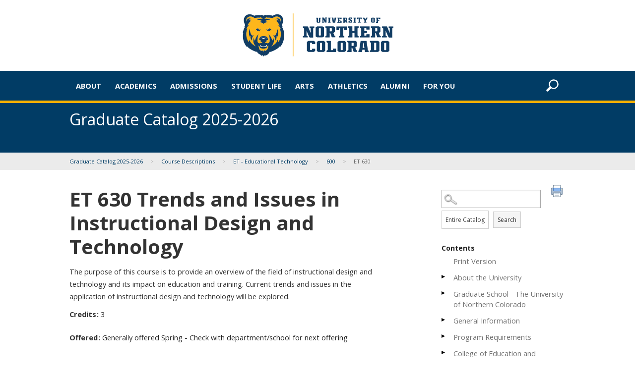

--- FILE ---
content_type: text/css
request_url: https://unco.smartcatalogiq.com/Institutions/University-of-Northern-Colorado/styles/unc2018.css
body_size: 278411
content:
@import url(//fonts.googleapis.com/css?family=Open+Sans:300,400,500,700);
.antialiased,
.slick-dots li button:before {
    -webkit-font-smoothing: antialiased;
    -moz-osx-font-smoothing: grayscale
}

.alert-box,
body {
    position: relative;
    font-weight: 400!important
}

.accordion:after,
.clearfix:after,
.row .row.collapse:after,
.row .row:after,
.row:after,
[class*=block-grid-]:after {
    clear: both
}

.alert-box,
.button,
body,
button,
label {
    font-weight: 400!important
}

.breadcrumbs,
.button-bar .button-group div,
.flex-video {
    overflow: hidden
}

.slick-slider,
.switch {
    -moz-user-select: none
}

.icon-bar .item.disabled,
.slick-slide.dragging img,
.tooltip>.nub {
    pointer-events: none
}

.invisible,
.reveal-modal,
.slick-loading .slick-slide,
.slick-loading .slick-track {
    visibility: hidden
}

.material-icons,
h1,
h2,
h3,
h4,
h5,
h6,
p {
    text-rendering: optimizeLegibility
}

.antialiased,
.material-icons,
.slick-dots li button:before {
    -moz-osx-font-smoothing: grayscale
}

meta.foundation-version {
    font-family: "/5.5.3/"
}

meta.foundation-mq-small {
    font-family: "/only screen/";
    width: 0
}

meta.foundation-mq-small-only {
    font-family: "/only screen and (max-width: 40em)/";
    width: 0
}

meta.foundation-mq-medium {
    font-family: "/only screen and (min-width:40.0625em)/";
    width: 40.0625em
}

meta.foundation-mq-medium-only {
    font-family: "/only screen and (min-width:40.0625em) and (max-width:64em)/";
    width: 40.0625em
}

meta.foundation-mq-large {
    font-family: "/only screen and (min-width:64.0625em)/";
    width: 64.0625em
}

meta.foundation-mq-large-only {
    font-family: "/only screen and (min-width:64.0625em) and (max-width:90em)/";
    width: 64.0625em
}

meta.foundation-mq-xlarge {
    font-family: "/only screen and (min-width:90.0625em)/";
    width: 90.0625em
}

meta.foundation-mq-xlarge-only {
    font-family: "/only screen and (min-width:90.0625em) and (max-width:120em)/";
    width: 90.0625em
}

meta.foundation-mq-xxlarge {
    font-family: "/only screen and (min-width:120.0625em)/";
    width: 120.0625em
}

.row,
select {
    width: 100%
}

meta.foundation-data-attribute-namespace {
    font-family: false
}

.accordion .accordion-navigation>a,
.accordion dd>a,
.button,
body,
button {
    font-family: "Open Sans", sans-serif
}

body,
html {
    height: 100%;
    font-size: 100%
}

*,
:after,
:before {
    -webkit-box-sizing: border-box;
    -moz-box-sizing: border-box;
    box-sizing: border-box
}

body {
    background: #fff;
    color: #222;
    cursor: auto;
    font-style: normal;
    line-height: 1.5;
    margin: 0;
    padding: 0
}

a:hover {
    cursor: pointer
}

img {
    max-width: 100%;
    height: auto;
    -ms-interpolation-mode: bicubic
}

#map_canvas embed,
#map_canvas img,
#map_canvas object,
.map_canvas embed,
.map_canvas img,
.map_canvas object,
.mqa-display embed,
.mqa-display img,
.mqa-display object {
    max-width: none!important
}

.left {
    float: left!important
}

.right {
    float: right!important
}

.clearfix:after,
.clearfix:before {
    content: " ";
    display: table
}

.hide {
    display: none
}

img {
    display: inline-block;
    vertical-align: middle
}

.accordion:after,
.accordion:before,
.row .row.collapse:after,
.row .row.collapse:before,
.row .row:after,
.row .row:before,
.row:after,
.row:before {
    display: table;
    content: " "
}

textarea {
    min-height: 50px
}

.row {
    margin: 0 auto;
    max-width: 62.5rem
}

.row.collapse>.column,
.row.collapse>.columns {
    padding-left: 0;
    padding-right: 0
}

.row.collapse .row {
    margin-left: 0;
    margin-right: 0
}

.row .row {
    margin: 0 -.9375rem;
    max-width: none;
    width: auto
}

.row .row.collapse {
    margin: 0;
    max-width: none;
    width: auto
}

.column,
.columns {
    padding-left: .9375rem;
    padding-right: .9375rem;
    width: 100%;
    float: left
}

.column+.column:last-child,
.column+.columns:last-child,
.columns+.column:last-child,
.columns+.columns:last-child {
    float: right
}

.column+.column.end,
.column+.columns.end,
.columns+.column.end,
.columns+.columns.end {
    float: left
}

@media only screen {
    .column,
    .columns,
    .small-pull-0,
    .small-pull-1,
    .small-pull-10,
    .small-pull-11,
    .small-pull-2,
    .small-pull-3,
    .small-pull-4,
    .small-pull-5,
    .small-pull-6,
    .small-pull-7,
    .small-pull-8,
    .small-pull-9,
    .small-push-0,
    .small-push-1,
    .small-push-10,
    .small-push-11,
    .small-push-2,
    .small-push-3,
    .small-push-4,
    .small-push-5,
    .small-push-7,
    .small-push-8,
    .small-push-9 {
        position: relative
    }
    .small-push-0 {
        left: 0;
        right: auto
    }
    .small-pull-0 {
        right: 0;
        left: auto
    }
    .small-push-1 {
        left: 8.3333333333%;
        right: auto
    }
    .small-pull-1 {
        right: 8.3333333333%;
        left: auto
    }
    .small-push-2 {
        left: 16.6666666667%;
        right: auto
    }
    .small-pull-2 {
        right: 16.6666666667%;
        left: auto
    }
    .small-push-3 {
        left: 25%;
        right: auto
    }
    .small-pull-3 {
        right: 25%;
        left: auto
    }
    .small-push-4 {
        left: 33.3333333333%;
        right: auto
    }
    .small-pull-4 {
        right: 33.3333333333%;
        left: auto
    }
    .small-push-5 {
        left: 41.6666666667%;
        right: auto
    }
    .small-pull-5 {
        right: 41.6666666667%;
        left: auto
    }
    .small-push-6 {
        position: relative;
        left: 50%;
        right: auto
    }
    .small-pull-6 {
        right: 50%;
        left: auto
    }
    .small-push-7 {
        left: 58.3333333333%;
        right: auto
    }
    .small-pull-7 {
        right: 58.3333333333%;
        left: auto
    }
    .small-push-8 {
        left: 66.6666666667%;
        right: auto
    }
    .small-pull-8 {
        right: 66.6666666667%;
        left: auto
    }
    .small-push-9 {
        left: 75%;
        right: auto
    }
    .small-pull-9 {
        right: 75%;
        left: auto
    }
    .small-push-10 {
        left: 83.3333333333%;
        right: auto
    }
    .small-pull-10 {
        right: 83.3333333333%;
        left: auto
    }
    .small-push-11 {
        left: 91.6666666667%;
        right: auto
    }
    .small-pull-11 {
        right: 91.6666666667%;
        left: auto
    }
    .column,
    .columns {
        padding-left: .9375rem;
        padding-right: .9375rem;
        float: left
    }
    .small-1 {
        width: 8.3333333333%
    }
    .small-2 {
        width: 16.6666666667%
    }
    .small-3 {
        width: 25%
    }
    .small-4 {
        width: 33.3333333333%
    }
    .small-5 {
        width: 41.6666666667%
    }
    .small-6 {
        width: 50%
    }
    .small-7 {
        width: 58.3333333333%
    }
    .small-8 {
        width: 66.6666666667%
    }
    .small-9 {
        width: 75%
    }
    .small-10 {
        width: 83.3333333333%
    }
    .small-11 {
        width: 91.6666666667%
    }
    .small-12 {
        width: 100%
    }
    .small-offset-0 {
        margin-left: 0!important
    }
    .small-offset-1 {
        margin-left: 8.3333333333%!important
    }
    .small-offset-2 {
        margin-left: 16.6666666667%!important
    }
    .small-offset-3 {
        margin-left: 25%!important
    }
    .small-offset-4 {
        margin-left: 33.3333333333%!important
    }
    .small-offset-5 {
        margin-left: 41.6666666667%!important
    }
    .small-offset-6 {
        margin-left: 50%!important
    }
    .small-offset-7 {
        margin-left: 58.3333333333%!important
    }
    .small-offset-8 {
        margin-left: 66.6666666667%!important
    }
    .small-offset-9 {
        margin-left: 75%!important
    }
    .small-offset-10 {
        margin-left: 83.3333333333%!important
    }
    .small-offset-11 {
        margin-left: 91.6666666667%!important
    }
    .small-reset-order {
        float: left;
        left: auto;
        margin-left: 0;
        margin-right: 0;
        right: auto
    }
    .column.small-centered,
    .columns.small-centered {
        margin-left: auto;
        margin-right: auto;
        float: none
    }
    .column.small-uncentered,
    .columns.small-uncentered {
        float: left;
        margin-left: 0;
        margin-right: 0
    }
    .column.small-centered:last-child,
    .columns.small-centered:last-child {
        float: none
    }
    .column.small-uncentered:last-child,
    .columns.small-uncentered:last-child {
        float: left
    }
    .column.small-uncentered.opposite,
    .columns.small-uncentered.opposite {
        float: right
    }
    .row.small-collapse>.column,
    .row.small-collapse>.columns {
        padding-left: 0;
        padding-right: 0
    }
    .row.small-collapse .row {
        margin-left: 0;
        margin-right: 0
    }
    .row.small-uncollapse>.column,
    .row.small-uncollapse>.columns {
        padding-left: .9375rem;
        padding-right: .9375rem;
        float: left
    }
}

@media only screen and (min-width:40.0625em) {
    .medium-pull-0,
    .medium-pull-1,
    .medium-pull-10,
    .medium-pull-11,
    .medium-pull-2,
    .medium-pull-3,
    .medium-pull-4,
    .medium-pull-5,
    .medium-pull-6,
    .medium-pull-7,
    .medium-pull-8,
    .medium-pull-9,
    .medium-push-0,
    .medium-push-1,
    .medium-push-10,
    .medium-push-11,
    .medium-push-2,
    .medium-push-3,
    .medium-push-4,
    .medium-push-5,
    .medium-push-6,
    .medium-push-7,
    .medium-push-8,
    .medium-push-9,
    .pull-0,
    .pull-1,
    .pull-10,
    .pull-11,
    .pull-2,
    .pull-3,
    .pull-4,
    .pull-5,
    .pull-6,
    .pull-7,
    .pull-8,
    .pull-9,
    .push-0,
    .push-1,
    .push-10,
    .push-11,
    .push-2,
    .push-3,
    .push-4,
    .push-5,
    .push-6,
    .push-7,
    .push-8,
    .push-9 {
        position: relative
    }
    .medium-push-0 {
        left: 0;
        right: auto
    }
    .medium-pull-0 {
        right: 0;
        left: auto
    }
    .medium-push-1 {
        left: 8.3333333333%;
        right: auto
    }
    .medium-pull-1 {
        right: 8.3333333333%;
        left: auto
    }
    .medium-push-2 {
        left: 16.6666666667%;
        right: auto
    }
    .medium-pull-2 {
        right: 16.6666666667%;
        left: auto
    }
    .medium-push-3 {
        left: 25%;
        right: auto
    }
    .medium-pull-3 {
        right: 25%;
        left: auto
    }
    .medium-push-4 {
        left: 33.3333333333%;
        right: auto
    }
    .medium-pull-4 {
        right: 33.3333333333%;
        left: auto
    }
    .medium-push-5 {
        left: 41.6666666667%;
        right: auto
    }
    .medium-pull-5 {
        right: 41.6666666667%;
        left: auto
    }
    .medium-push-6 {
        left: 50%;
        right: auto
    }
    .medium-pull-6 {
        right: 50%;
        left: auto
    }
    .medium-push-7 {
        left: 58.3333333333%;
        right: auto
    }
    .medium-pull-7 {
        right: 58.3333333333%;
        left: auto
    }
    .medium-push-8 {
        left: 66.6666666667%;
        right: auto
    }
    .medium-pull-8 {
        right: 66.6666666667%;
        left: auto
    }
    .medium-push-9 {
        left: 75%;
        right: auto
    }
    .medium-pull-9 {
        right: 75%;
        left: auto
    }
    .medium-push-10 {
        left: 83.3333333333%;
        right: auto
    }
    .medium-pull-10 {
        right: 83.3333333333%;
        left: auto
    }
    .medium-push-11 {
        left: 91.6666666667%;
        right: auto
    }
    .medium-pull-11 {
        right: 91.6666666667%;
        left: auto
    }
    .column,
    .columns {
        position: relative;
        padding-left: .9375rem;
        padding-right: .9375rem;
        float: left
    }
    .medium-1 {
        width: 8.3333333333%
    }
    .medium-2 {
        width: 16.6666666667%
    }
    .medium-3 {
        width: 25%
    }
    .medium-4 {
        width: 33.3333333333%
    }
    .medium-5 {
        width: 41.6666666667%
    }
    .medium-6 {
        width: 50%
    }
    .medium-7 {
        width: 58.3333333333%
    }
    .medium-8 {
        width: 66.6666666667%
    }
    .medium-9 {
        width: 75%
    }
    .medium-10 {
        width: 83.3333333333%
    }
    .medium-11 {
        width: 91.6666666667%
    }
    .medium-12 {
        width: 100%
    }
    .medium-offset-0 {
        margin-left: 0!important
    }
    .medium-offset-1 {
        margin-left: 8.3333333333%!important
    }
    .medium-offset-2 {
        margin-left: 16.6666666667%!important
    }
    .medium-offset-3 {
        margin-left: 25%!important
    }
    .medium-offset-4 {
        margin-left: 33.3333333333%!important
    }
    .medium-offset-5 {
        margin-left: 41.6666666667%!important
    }
    .medium-offset-6 {
        margin-left: 50%!important
    }
    .medium-offset-7 {
        margin-left: 58.3333333333%!important
    }
    .medium-offset-8 {
        margin-left: 66.6666666667%!important
    }
    .medium-offset-9 {
        margin-left: 75%!important
    }
    .medium-offset-10 {
        margin-left: 83.3333333333%!important
    }
    .medium-offset-11 {
        margin-left: 91.6666666667%!important
    }
    .medium-reset-order {
        float: left;
        left: auto;
        margin-left: 0;
        margin-right: 0;
        right: auto
    }
    .column.medium-centered,
    .columns.medium-centered {
        margin-left: auto;
        margin-right: auto;
        float: none
    }
    .column.medium-uncentered,
    .columns.medium-uncentered {
        float: left;
        margin-left: 0;
        margin-right: 0
    }
    .column.medium-centered:last-child,
    .columns.medium-centered:last-child {
        float: none
    }
    .column.medium-uncentered:last-child,
    .columns.medium-uncentered:last-child {
        float: left
    }
    .column.medium-uncentered.opposite,
    .columns.medium-uncentered.opposite {
        float: right
    }
    .row.medium-collapse>.column,
    .row.medium-collapse>.columns {
        padding-left: 0;
        padding-right: 0
    }
    .row.medium-collapse .row {
        margin-left: 0;
        margin-right: 0
    }
    .row.medium-uncollapse>.column,
    .row.medium-uncollapse>.columns {
        padding-left: .9375rem;
        padding-right: .9375rem;
        float: left
    }
    .push-0 {
        left: 0;
        right: auto
    }
    .pull-0 {
        right: 0;
        left: auto
    }
    .push-1 {
        left: 8.3333333333%;
        right: auto
    }
    .pull-1 {
        right: 8.3333333333%;
        left: auto
    }
    .push-2 {
        left: 16.6666666667%;
        right: auto
    }
    .pull-2 {
        right: 16.6666666667%;
        left: auto
    }
    .push-3 {
        left: 25%;
        right: auto
    }
    .pull-3 {
        right: 25%;
        left: auto
    }
    .push-4 {
        left: 33.3333333333%;
        right: auto
    }
    .pull-4 {
        right: 33.3333333333%;
        left: auto
    }
    .push-5 {
        left: 41.6666666667%;
        right: auto
    }
    .pull-5 {
        right: 41.6666666667%;
        left: auto
    }
    .push-6 {
        left: 50%;
        right: auto
    }
    .pull-6 {
        right: 50%;
        left: auto
    }
    .push-7 {
        left: 58.3333333333%;
        right: auto
    }
    .pull-7 {
        right: 58.3333333333%;
        left: auto
    }
    .push-8 {
        left: 66.6666666667%;
        right: auto
    }
    .pull-8 {
        right: 66.6666666667%;
        left: auto
    }
    .push-9 {
        left: 75%;
        right: auto
    }
    .pull-9 {
        right: 75%;
        left: auto
    }
    .push-10 {
        left: 83.3333333333%;
        right: auto
    }
    .pull-10 {
        right: 83.3333333333%;
        left: auto
    }
    .push-11 {
        left: 91.6666666667%;
        right: auto
    }
    .pull-11 {
        right: 91.6666666667%;
        left: auto
    }
}

@media only screen and (min-width:64.0625em) {
    .large-pull-0,
    .large-pull-1,
    .large-pull-10,
    .large-pull-11,
    .large-pull-2,
    .large-pull-3,
    .large-pull-4,
    .large-pull-5,
    .large-pull-6,
    .large-pull-7,
    .large-pull-8,
    .large-pull-9,
    .large-push-0,
    .large-push-1,
    .large-push-10,
    .large-push-11,
    .large-push-2,
    .large-push-3,
    .large-push-4,
    .large-push-5,
    .large-push-6,
    .large-push-7,
    .large-push-8,
    .large-push-9,
    .pull-0,
    .pull-1,
    .pull-10,
    .pull-11,
    .pull-2,
    .pull-3,
    .pull-4,
    .pull-5,
    .pull-6,
    .pull-7,
    .pull-8,
    .pull-9,
    .push-0,
    .push-1,
    .push-10,
    .push-11,
    .push-2,
    .push-3,
    .push-4,
    .push-5,
    .push-6,
    .push-7,
    .push-8,
    .push-9 {
        position: relative
    }
    .large-push-0 {
        left: 0;
        right: auto
    }
    .large-pull-0 {
        right: 0;
        left: auto
    }
    .large-push-1 {
        left: 8.3333333333%;
        right: auto
    }
    .large-pull-1 {
        right: 8.3333333333%;
        left: auto
    }
    .large-push-2 {
        left: 16.6666666667%;
        right: auto
    }
    .large-pull-2 {
        right: 16.6666666667%;
        left: auto
    }
    .large-push-3 {
        left: 25%;
        right: auto
    }
    .large-pull-3 {
        right: 25%;
        left: auto
    }
    .large-push-4 {
        left: 33.3333333333%;
        right: auto
    }
    .large-pull-4 {
        right: 33.3333333333%;
        left: auto
    }
    .large-push-5 {
        left: 41.6666666667%;
        right: auto
    }
    .large-pull-5 {
        right: 41.6666666667%;
        left: auto
    }
    .large-push-6 {
        left: 50%;
        right: auto
    }
    .large-pull-6 {
        right: 50%;
        left: auto
    }
    .large-push-7 {
        left: 58.3333333333%;
        right: auto
    }
    .large-pull-7 {
        right: 58.3333333333%;
        left: auto
    }
    .large-push-8 {
        left: 66.6666666667%;
        right: auto
    }
    .large-pull-8 {
        right: 66.6666666667%;
        left: auto
    }
    .large-push-9 {
        left: 75%;
        right: auto
    }
    .large-pull-9 {
        right: 75%;
        left: auto
    }
    .large-push-10 {
        left: 83.3333333333%;
        right: auto
    }
    .large-pull-10 {
        right: 83.3333333333%;
        left: auto
    }
    .large-push-11 {
        left: 91.6666666667%;
        right: auto
    }
    .large-pull-11 {
        right: 91.6666666667%;
        left: auto
    }
    .column,
    .columns {
        position: relative;
        padding-left: .9375rem;
        padding-right: .9375rem;
        float: left
    }
    .large-1 {
        width: 8.3333333333%
    }
    .large-2 {
        width: 16.6666666667%
    }
    .large-3 {
        width: 25%
    }
    .large-4 {
        width: 33.3333333333%
    }
    .large-5 {
        width: 41.6666666667%
    }
    .large-6 {
        width: 50%
    }
    .large-7 {
        width: 58.3333333333%
    }
    .large-8 {
        width: 66.6666666667%
    }
    .large-9 {
        width: 75%
    }
    .large-10 {
        width: 83.3333333333%
    }
    .large-11 {
        width: 91.6666666667%
    }
    .large-12 {
        width: 100%
    }
    .large-offset-0 {
        margin-left: 0!important
    }
    .large-offset-1 {
        margin-left: 8.3333333333%!important
    }
    .large-offset-2 {
        margin-left: 16.6666666667%!important
    }
    .large-offset-3 {
        margin-left: 25%!important
    }
    .large-offset-4 {
        margin-left: 33.3333333333%!important
    }
    .large-offset-5 {
        margin-left: 41.6666666667%!important
    }
    .large-offset-6 {
        margin-left: 50%!important
    }
    .large-offset-7 {
        margin-left: 58.3333333333%!important
    }
    .large-offset-8 {
        margin-left: 66.6666666667%!important
    }
    .large-offset-9 {
        margin-left: 75%!important
    }
    .large-offset-10 {
        margin-left: 83.3333333333%!important
    }
    .large-offset-11 {
        margin-left: 91.6666666667%!important
    }
    .large-reset-order {
        float: left;
        left: auto;
        margin-left: 0;
        margin-right: 0;
        right: auto
    }
    .column.large-centered,
    .columns.large-centered {
        margin-left: auto;
        margin-right: auto;
        float: none
    }
    .column.large-uncentered,
    .columns.large-uncentered {
        float: left;
        margin-left: 0;
        margin-right: 0
    }
    .column.large-centered:last-child,
    .columns.large-centered:last-child {
        float: none
    }
    .column.large-uncentered:last-child,
    .columns.large-uncentered:last-child {
        float: left
    }
    .column.large-uncentered.opposite,
    .columns.large-uncentered.opposite {
        float: right
    }
    .row.large-collapse>.column,
    .row.large-collapse>.columns {
        padding-left: 0;
        padding-right: 0
    }
    .row.large-collapse .row {
        margin-left: 0;
        margin-right: 0
    }
    .row.large-uncollapse>.column,
    .row.large-uncollapse>.columns {
        padding-left: .9375rem;
        padding-right: .9375rem;
        float: left
    }
    .push-0 {
        left: 0;
        right: auto
    }
    .pull-0 {
        right: 0;
        left: auto
    }
    .push-1 {
        left: 8.3333333333%;
        right: auto
    }
    .pull-1 {
        right: 8.3333333333%;
        left: auto
    }
    .push-2 {
        left: 16.6666666667%;
        right: auto
    }
    .pull-2 {
        right: 16.6666666667%;
        left: auto
    }
    .push-3 {
        left: 25%;
        right: auto
    }
    .pull-3 {
        right: 25%;
        left: auto
    }
    .push-4 {
        left: 33.3333333333%;
        right: auto
    }
    .pull-4 {
        right: 33.3333333333%;
        left: auto
    }
    .push-5 {
        left: 41.6666666667%;
        right: auto
    }
    .pull-5 {
        right: 41.6666666667%;
        left: auto
    }
    .push-6 {
        left: 50%;
        right: auto
    }
    .pull-6 {
        right: 50%;
        left: auto
    }
    .push-7 {
        left: 58.3333333333%;
        right: auto
    }
    .pull-7 {
        right: 58.3333333333%;
        left: auto
    }
    .push-8 {
        left: 66.6666666667%;
        right: auto
    }
    .pull-8 {
        right: 66.6666666667%;
        left: auto
    }
    .push-9 {
        left: 75%;
        right: auto
    }
    .pull-9 {
        right: 75%;
        left: auto
    }
    .push-10 {
        left: 83.3333333333%;
        right: auto
    }
    .pull-10 {
        right: 83.3333333333%;
        left: auto
    }
    .push-11 {
        left: 91.6666666667%;
        right: auto
    }
    .pull-11 {
        right: 91.6666666667%;
        left: auto
    }
}

.accordion {
    margin-bottom: 0;
    margin-left: 0
}

.accordion .accordion-navigation,
.accordion dd {
    display: block;
    margin-bottom: 0!important
}

.accordion .accordion-navigation.active>a,
.accordion dd.active>a {
    background: #013C65;
    color: #222
}

.accordion .accordion-navigation>a,
.accordion dd>a {
    background: #999;
    color: #333;
    display: block;
    font-size: 1rem;
    padding: 1rem
}

.accordion .accordion-navigation>a:hover,
.accordion dd>a:hover {
    background: #999
}

.accordion .accordion-navigation>.content,
.accordion dd>.content {
    display: none;
    padding: .9375rem
}

.accordion .accordion-navigation>.content.active,
.accordion dd>.content.active {
    background: #FFF;
    display: block
}

.alert-box {
    border-style: solid;
    border-width: 1px;
    display: block;
    font-size: .8125rem;
    margin-bottom: 1.25rem;
    padding: .875rem 1.5rem .875rem .875rem;
    color: #FFF
}

.breadcrumbs,
.button,
button {
    border-style: solid;
    border-width: 0
}

.alert-box .close {
    right: .25rem;
    background: inherit;
    color: #333;
    font-size: 1.375rem;
    line-height: .9;
    margin-top: -.6875rem;
    opacity: .3;
    padding: 0 6px 4px;
    position: absolute;
    top: 50%
}

.alert-box .close:focus,
.alert-box .close:hover {
    opacity: .5
}

.alert-box.radius {
    border-radius: 3px
}

.alert-box.round {
    border-radius: 1000px
}

.alert-box.success {
    background-color: #9BA439;
    border-color: #858d31;
    color: #FFF
}

.alert-box.alert {
    background-color: #C44628;
    border-color: #a93c22;
    color: #FFF
}

.alert-box.secondary {
    background-color: #e7e7e7;
    border-color: #c7c7c7;
    color: #4f4f4f
}

.alert-box.warning {
    background-color: #E97822;
    border-color: #d16615;
    color: #FFF
}

.alert-box.info {
    background-color: #f5e3b1;
    border-color: #eed07d;
    color: #4f4f4f
}

.alert-box.alert-close {
    opacity: 0
}

[class*=block-grid-] {
    display: block;
    padding: 0;
    margin: 0 -.625rem
}

[class*=block-grid-]:after,
[class*=block-grid-]:before {
    content: " ";
    display: table
}

[class*=block-grid-]>li {
    display: block;
    float: left;
    height: auto;
    padding: 0 .625rem 1.25rem
}

@media only screen {
    .small-block-grid-1>li {
        list-style: none;
        width: 100%
    }
    .small-block-grid-1>li:nth-of-type(1n) {
        clear: none
    }
    .small-block-grid-1>li:nth-of-type(1n+1) {
        clear: both
    }
    .small-block-grid-2>li {
        list-style: none;
        width: 50%
    }
    .small-block-grid-2>li:nth-of-type(1n) {
        clear: none
    }
    .small-block-grid-2>li:nth-of-type(2n+1) {
        clear: both
    }
    .small-block-grid-3>li {
        list-style: none;
        width: 33.3333333333%
    }
    .small-block-grid-3>li:nth-of-type(1n) {
        clear: none
    }
    .small-block-grid-3>li:nth-of-type(3n+1) {
        clear: both
    }
    .small-block-grid-4>li {
        list-style: none;
        width: 25%
    }
    .small-block-grid-4>li:nth-of-type(1n) {
        clear: none
    }
    .small-block-grid-4>li:nth-of-type(4n+1) {
        clear: both
    }
    .small-block-grid-5>li {
        list-style: none;
        width: 20%
    }
    .small-block-grid-5>li:nth-of-type(1n) {
        clear: none
    }
    .small-block-grid-5>li:nth-of-type(5n+1) {
        clear: both
    }
    .small-block-grid-6>li {
        list-style: none;
        width: 16.6666666667%
    }
    .small-block-grid-6>li:nth-of-type(1n) {
        clear: none
    }
    .small-block-grid-6>li:nth-of-type(6n+1) {
        clear: both
    }
    .small-block-grid-7>li {
        list-style: none;
        width: 14.2857142857%
    }
    .small-block-grid-7>li:nth-of-type(1n) {
        clear: none
    }
    .small-block-grid-7>li:nth-of-type(7n+1) {
        clear: both
    }
    .small-block-grid-8>li {
        list-style: none;
        width: 12.5%
    }
    .small-block-grid-8>li:nth-of-type(1n) {
        clear: none
    }
    .small-block-grid-8>li:nth-of-type(8n+1) {
        clear: both
    }
    .small-block-grid-9>li {
        list-style: none;
        width: 11.1111111111%
    }
    .small-block-grid-9>li:nth-of-type(1n) {
        clear: none
    }
    .small-block-grid-9>li:nth-of-type(9n+1) {
        clear: both
    }
    .small-block-grid-10>li {
        list-style: none;
        width: 10%
    }
    .small-block-grid-10>li:nth-of-type(1n) {
        clear: none
    }
    .small-block-grid-10>li:nth-of-type(10n+1) {
        clear: both
    }
    .small-block-grid-11>li {
        list-style: none;
        width: 9.0909090909%
    }
    .small-block-grid-11>li:nth-of-type(1n) {
        clear: none
    }
    .small-block-grid-11>li:nth-of-type(11n+1) {
        clear: both
    }
    .small-block-grid-12>li {
        list-style: none;
        width: 8.3333333333%
    }
    .small-block-grid-12>li:nth-of-type(1n) {
        clear: none
    }
    .small-block-grid-12>li:nth-of-type(12n+1) {
        clear: both
    }
}

@media only screen and (min-width:40.0625em) {
    .medium-block-grid-1>li {
        list-style: none;
        width: 100%
    }
    .medium-block-grid-1>li:nth-of-type(1n) {
        clear: none
    }
    .medium-block-grid-1>li:nth-of-type(1n+1) {
        clear: both
    }
    .medium-block-grid-2>li {
        list-style: none;
        width: 50%
    }
    .medium-block-grid-2>li:nth-of-type(1n) {
        clear: none
    }
    .medium-block-grid-2>li:nth-of-type(2n+1) {
        clear: both
    }
    .medium-block-grid-3>li {
        list-style: none;
        width: 33.3333333333%
    }
    .medium-block-grid-3>li:nth-of-type(1n) {
        clear: none
    }
    .medium-block-grid-3>li:nth-of-type(3n+1) {
        clear: both
    }
    .medium-block-grid-4>li {
        list-style: none;
        width: 25%
    }
    .medium-block-grid-4>li:nth-of-type(1n) {
        clear: none
    }
    .medium-block-grid-4>li:nth-of-type(4n+1) {
        clear: both
    }
    .medium-block-grid-5>li {
        list-style: none;
        width: 20%
    }
    .medium-block-grid-5>li:nth-of-type(1n) {
        clear: none
    }
    .medium-block-grid-5>li:nth-of-type(5n+1) {
        clear: both
    }
    .medium-block-grid-6>li {
        list-style: none;
        width: 16.6666666667%
    }
    .medium-block-grid-6>li:nth-of-type(1n) {
        clear: none
    }
    .medium-block-grid-6>li:nth-of-type(6n+1) {
        clear: both
    }
    .medium-block-grid-7>li {
        list-style: none;
        width: 14.2857142857%
    }
    .medium-block-grid-7>li:nth-of-type(1n) {
        clear: none
    }
    .medium-block-grid-7>li:nth-of-type(7n+1) {
        clear: both
    }
    .medium-block-grid-8>li {
        list-style: none;
        width: 12.5%
    }
    .medium-block-grid-8>li:nth-of-type(1n) {
        clear: none
    }
    .medium-block-grid-8>li:nth-of-type(8n+1) {
        clear: both
    }
    .medium-block-grid-9>li {
        list-style: none;
        width: 11.1111111111%
    }
    .medium-block-grid-9>li:nth-of-type(1n) {
        clear: none
    }
    .medium-block-grid-9>li:nth-of-type(9n+1) {
        clear: both
    }
    .medium-block-grid-10>li {
        list-style: none;
        width: 10%
    }
    .medium-block-grid-10>li:nth-of-type(1n) {
        clear: none
    }
    .medium-block-grid-10>li:nth-of-type(10n+1) {
        clear: both
    }
    .medium-block-grid-11>li {
        list-style: none;
        width: 9.0909090909%
    }
    .medium-block-grid-11>li:nth-of-type(1n) {
        clear: none
    }
    .medium-block-grid-11>li:nth-of-type(11n+1) {
        clear: both
    }
    .medium-block-grid-12>li {
        list-style: none;
        width: 8.3333333333%
    }
    .medium-block-grid-12>li:nth-of-type(1n) {
        clear: none
    }
    .medium-block-grid-12>li:nth-of-type(12n+1) {
        clear: both
    }
}

@media only screen and (min-width:64.0625em) {
    .large-block-grid-1>li {
        list-style: none;
        width: 100%
    }
    .large-block-grid-1>li:nth-of-type(1n) {
        clear: none
    }
    .large-block-grid-1>li:nth-of-type(1n+1) {
        clear: both
    }
    .large-block-grid-2>li {
        list-style: none;
        width: 50%
    }
    .large-block-grid-2>li:nth-of-type(1n) {
        clear: none
    }
    .large-block-grid-2>li:nth-of-type(2n+1) {
        clear: both
    }
    .large-block-grid-3>li {
        list-style: none;
        width: 33.3333333333%
    }
    .large-block-grid-3>li:nth-of-type(1n) {
        clear: none
    }
    .large-block-grid-3>li:nth-of-type(3n+1) {
        clear: both
    }
    .large-block-grid-4>li {
        list-style: none;
        width: 25%
    }
    .large-block-grid-4>li:nth-of-type(1n) {
        clear: none
    }
    .large-block-grid-4>li:nth-of-type(4n+1) {
        clear: both
    }
    .large-block-grid-5>li {
        list-style: none;
        width: 20%
    }
    .large-block-grid-5>li:nth-of-type(1n) {
        clear: none
    }
    .large-block-grid-5>li:nth-of-type(5n+1) {
        clear: both
    }
    .large-block-grid-6>li {
        list-style: none;
        width: 16.6666666667%
    }
    .large-block-grid-6>li:nth-of-type(1n) {
        clear: none
    }
    .large-block-grid-6>li:nth-of-type(6n+1) {
        clear: both
    }
    .large-block-grid-7>li {
        list-style: none;
        width: 14.2857142857%
    }
    .large-block-grid-7>li:nth-of-type(1n) {
        clear: none
    }
    .large-block-grid-7>li:nth-of-type(7n+1) {
        clear: both
    }
    .large-block-grid-8>li {
        list-style: none;
        width: 12.5%
    }
    .large-block-grid-8>li:nth-of-type(1n) {
        clear: none
    }
    .large-block-grid-8>li:nth-of-type(8n+1) {
        clear: both
    }
    .large-block-grid-9>li {
        list-style: none;
        width: 11.1111111111%
    }
    .large-block-grid-9>li:nth-of-type(1n) {
        clear: none
    }
    .large-block-grid-9>li:nth-of-type(9n+1) {
        clear: both
    }
    .large-block-grid-10>li {
        list-style: none;
        width: 10%
    }
    .large-block-grid-10>li:nth-of-type(1n) {
        clear: none
    }
    .large-block-grid-10>li:nth-of-type(10n+1) {
        clear: both
    }
    .large-block-grid-11>li {
        list-style: none;
        width: 9.0909090909%
    }
    .large-block-grid-11>li:nth-of-type(1n) {
        clear: none
    }
    .large-block-grid-11>li:nth-of-type(11n+1) {
        clear: both
    }
    .large-block-grid-12>li {
        list-style: none;
        width: 8.3333333333%
    }
    .large-block-grid-12>li:nth-of-type(1n) {
        clear: none
    }
    .large-block-grid-12>li:nth-of-type(12n+1) {
        clear: both
    }
}

.button-bar:after,
.button-group:after,
.clearing-thumbs:after,
.tabs-content:after,
.tabs:after,
[data-clearing]:after {
    clear: both
}

.breadcrumbs {
    display: block;
    list-style: none;
    margin-left: 0;
    padding: 10px 10px 10px 0;
    background-color: #f4f4f4;
    border-color: #dcdcdc;
    border-radius: 3px
}

.breadcrumbs>* {
    color: #013C65;
    float: left;
    font-size: .6875rem;
    line-height: .6875rem;
    margin: 0;
    text-transform: normal
}

.breadcrumbs>:focus a,
.breadcrumbs>:hover a {
    text-decoration: underline
}

.breadcrumbs>.current:focus,
.breadcrumbs>.current:focus a,
.breadcrumbs>.current:hover,
.breadcrumbs>.current:hover a,
.button,
button {
    text-decoration: none
}

.breadcrumbs>* a {
    color: #013C65
}

.breadcrumbs>.current,
.breadcrumbs>.current a {
    color: #666;
    cursor: default
}

.breadcrumbs>.unavailable,
.breadcrumbs>.unavailable a {
    color: #999
}

.breadcrumbs>.unavailable a:focus,
.breadcrumbs>.unavailable:focus,
.breadcrumbs>.unavailable:hover,
.breadcrumbs>.unavailable:hover a {
    color: #999;
    cursor: not-allowed;
    text-decoration: none
}

.breadcrumbs>:before {
    color: #AAA;
    content: ">";
    margin: 0 .75rem;
    position: relative;
    top: 1px
}

.breadcrumbs>:first-child:before {
    content: " ";
    margin: 0
}

[aria-label=breadcrumbs] [aria-hidden=true]:after {
    content: "/"
}

.button,
button {
    -webkit-appearance: none;
    -moz-appearance: none;
    border-radius: 0;
    cursor: pointer;
    line-height: normal;
    margin: 0 0 .9375rem;
    position: relative;
    text-align: center;
    display: inline-block;
    padding: 1rem 2rem 1.0625rem;
    font-size: 1rem;
    background-color: #013C65;
    border-color: #222;
    color: #333
}

.button:focus,
.button:hover,
button:focus,
button:hover {
    background-color: rgba(255, 255, 255, .5);
    color: #333
}

.button.secondary,
button.secondary {
    background-color: #e7e7e7;
    border-color: #b9b9b9;
    color: #333
}

.button.secondary:focus,
.button.secondary:hover,
button.secondary:focus,
button.secondary:hover {
    background-color: #b9b9b9;
    color: #333
}

.button.success,
button.success {
    background-color: #9BA439;
    border-color: #7c832e;
    color: #333
}

.button.success:focus,
.button.success:hover,
button.success:focus,
button.success:hover {
    background-color: #7c832e;
    color: #333
}

.button.alert,
button.alert {
    background-color: #C44628;
    border-color: #9d3820;
    color: #333
}

.button.alert:focus,
.button.alert:hover,
button.alert:focus,
button.alert:hover {
    background-color: #9d3820;
    color: #333
}

.button.warning,
button.warning {
    background-color: #E97822;
    border-color: #c25f13;
    color: #333
}

.button.warning:focus,
.button.warning:hover,
button.warning:focus,
button.warning:hover {
    background-color: #c25f13;
    color: #333
}

.button.info,
button.info {
    background-color: #f5e3b1;
    border-color: #ebc866;
    color: #333
}

.button.info:focus,
.button.info:hover,
button.info:focus,
button.info:hover {
    background-color: #ebc866;
    color: #333
}

.button.large,
button.large {
    padding: 1.125rem 2.25rem 1.1875rem;
    font-size: 1.25rem
}

.button.small,
button.small {
    padding: .875rem 1.75rem .9375rem;
    font-size: .8125rem
}

.button.tiny,
button.tiny {
    padding: .625rem 1.25rem .6875rem;
    font-size: .6875rem
}

.button.expand,
button.expand {
    padding: 1rem 1rem 1.0625rem;
    font-size: 1rem;
    width: 100%
}

.button.left-align,
button.left-align {
    text-align: left;
    text-indent: .75rem
}

.button.right-align,
button.right-align {
    text-align: right;
    padding-right: .75rem
}

.button.radius,
button.radius {
    border-radius: 3px
}

.button.round,
button.round {
    border-radius: 1000px
}

.button.disabled,
.button[disabled],
button.disabled,
button[disabled] {
    background-color: #013C65;
    border-color: #222;
    color: #333;
    box-shadow: none;
    cursor: default;
    opacity: .7
}

.button.disabled:focus,
.button.disabled:hover,
.button[disabled]:focus,
.button[disabled]:hover,
button.disabled:focus,
button.disabled:hover,
button[disabled]:focus,
button[disabled]:hover {
    color: #333;
    background-color: #013C65
}

.button.disabled.secondary,
.button[disabled].secondary,
button.disabled.secondary,
button[disabled].secondary {
    background-color: #e7e7e7;
    border-color: #b9b9b9;
    color: #333;
    box-shadow: none;
    cursor: default;
    opacity: .7
}

.button.disabled.secondary:focus,
.button.disabled.secondary:hover,
.button[disabled].secondary:focus,
.button[disabled].secondary:hover,
button.disabled.secondary:focus,
button.disabled.secondary:hover,
button[disabled].secondary:focus,
button[disabled].secondary:hover {
    color: #333;
    background-color: #e7e7e7
}

.button.disabled.success,
.button[disabled].success,
button.disabled.success,
button[disabled].success {
    background-color: #9BA439;
    border-color: #7c832e;
    color: #333;
    box-shadow: none;
    cursor: default;
    opacity: .7
}

.button.disabled.success:focus,
.button.disabled.success:hover,
.button[disabled].success:focus,
.button[disabled].success:hover,
button.disabled.success:focus,
button.disabled.success:hover,
button[disabled].success:focus,
button[disabled].success:hover {
    color: #333;
    background-color: #9BA439
}

.button.disabled.alert,
.button[disabled].alert,
button.disabled.alert,
button[disabled].alert {
    background-color: #C44628;
    border-color: #9d3820;
    color: #333;
    box-shadow: none;
    cursor: default;
    opacity: .7
}

.button.disabled.alert:focus,
.button.disabled.alert:hover,
.button[disabled].alert:focus,
.button[disabled].alert:hover,
button.disabled.alert:focus,
button.disabled.alert:hover,
button[disabled].alert:focus,
button[disabled].alert:hover {
    color: #333;
    background-color: #C44628
}

.button.disabled.warning,
.button[disabled].warning,
button.disabled.warning,
button[disabled].warning {
    background-color: #E97822;
    border-color: #c25f13;
    color: #333;
    box-shadow: none;
    cursor: default;
    opacity: .7
}

.button.disabled.warning:focus,
.button.disabled.warning:hover,
.button[disabled].warning:focus,
.button[disabled].warning:hover,
button.disabled.warning:focus,
button.disabled.warning:hover,
button[disabled].warning:focus,
button[disabled].warning:hover {
    color: #333;
    background-color: #E97822
}

.button.disabled.info,
.button[disabled].info,
button.disabled.info,
button[disabled].info {
    background-color: #f5e3b1;
    border-color: #ebc866;
    color: #333;
    box-shadow: none;
    cursor: default;
    opacity: .7
}

.button.disabled.info:focus,
.button.disabled.info:hover,
.button[disabled].info:focus,
.button[disabled].info:hover,
button.disabled.info:focus,
button.disabled.info:hover,
button[disabled].info:focus,
button[disabled].info:hover {
    color: #333;
    background-color: #f5e3b1
}

button::-moz-focus-inner {
    border: 0;
    padding: 0
}

@media only screen and (min-width:40.0625em) {
    .button,
    button {
        display: inline-block
    }
}

.button-group {
    list-style: none;
    margin: 0;
    left: 0
}

.button-group:after,
.button-group:before {
    content: " ";
    display: table
}

.button-group.even-2 li,
.button-group.even-3 li,
.button-group.even-4 li,
.button-group.even-5 li,
.button-group.even-6 li,
.button-group.even-7 li,
.button-group.even-8 li,
.button-group>li {
    display: inline-block;
    margin: 0 -2px
}

.button-group.even-2 li {
    width: 50%
}

.button-group.even-2 li .button,
.button-group.even-2 li>button {
    border-left: 1px solid;
    border-color: rgba(255, 255, 255, .5)
}

.button-group.even-2 li:first-child .button,
.button-group.even-2 li:first-child button {
    border-left: 0
}

.button-group.even-2 li .button,
.button-group.even-2 li button {
    width: 100%
}

.button-group.even-3 li {
    width: 33.3333333333%
}

.button-group.even-3 li .button,
.button-group.even-3 li>button {
    border-left: 1px solid;
    border-color: rgba(255, 255, 255, .5)
}

.button-group.even-3 li:first-child .button,
.button-group.even-3 li:first-child button {
    border-left: 0
}

.button-group.even-3 li .button,
.button-group.even-3 li button {
    width: 100%
}

.button-group.even-4 li {
    width: 25%
}

.button-group.even-4 li .button,
.button-group.even-4 li>button {
    border-left: 1px solid;
    border-color: rgba(255, 255, 255, .5)
}

.button-group.even-4 li:first-child .button,
.button-group.even-4 li:first-child button {
    border-left: 0
}

.button-group.even-4 li .button,
.button-group.even-4 li button {
    width: 100%
}

.button-group.even-5 li {
    width: 20%
}

.button-group.even-5 li .button,
.button-group.even-5 li>button {
    border-left: 1px solid;
    border-color: rgba(255, 255, 255, .5)
}

.button-group.even-5 li:first-child .button,
.button-group.even-5 li:first-child button {
    border-left: 0
}

.button-group.even-5 li .button,
.button-group.even-5 li button {
    width: 100%
}

.button-group.even-6 li {
    width: 16.6666666667%
}

.button-group.even-6 li .button,
.button-group.even-6 li>button {
    border-left: 1px solid;
    border-color: rgba(255, 255, 255, .5)
}

.button-group.even-6 li:first-child .button,
.button-group.even-6 li:first-child button {
    border-left: 0
}

.button-group.even-6 li .button,
.button-group.even-6 li button {
    width: 100%
}

.button-group.even-7 li {
    width: 14.2857142857%
}

.button-group.even-7 li .button,
.button-group.even-7 li>button {
    border-left: 1px solid;
    border-color: rgba(255, 255, 255, .5)
}

.button-group.even-7 li:first-child .button,
.button-group.even-7 li:first-child button {
    border-left: 0
}

.button-group.even-7 li .button,
.button-group.even-7 li button {
    width: 100%
}

.button-group.even-8 li {
    width: 12.5%
}

.button-group.even-8 li .button,
.button-group.even-8 li button,
.button-group.radius.stack>*>button,
.button-group.round.stack>*>button,
.button-group.stack>li>button,
.clearing-caption {
    width: 100%
}

.button-group.even-8 li .button,
.button-group.even-8 li>button {
    border-left: 1px solid;
    border-color: rgba(255, 255, 255, .5)
}

.button-group.even-8 li:first-child .button,
.button-group.even-8 li:first-child button {
    border-left: 0
}

.button-group>li .button,
.button-group>li>button {
    border-left: 1px solid;
    border-color: rgba(255, 255, 255, .5)
}

.button-group>li:first-child .button,
.button-group>li:first-child button {
    border-left: 0
}

.button-group.stack>li {
    display: block;
    margin: 0;
    float: none
}

.button-group.stack>li .button,
.button-group.stack>li>button {
    border-left: 1px solid;
    border-color: rgba(255, 255, 255, .5)
}

.button-group.stack>li:first-child .button,
.button-group.stack>li:first-child button {
    border-left: 0
}

.button-group.stack>li .button,
.button-group.stack>li>button {
    border-left-width: 0;
    border-top: 1px solid;
    display: block;
    margin: 0
}

.button-group.stack>li:first-child .button,
.button-group.stack>li:first-child button {
    border-top: 0
}

.button-group.stack-for-small>li {
    display: inline-block;
    margin: 0 -2px
}

.button-group.stack-for-small>li .button,
.button-group.stack-for-small>li>button {
    border-left: 1px solid;
    border-color: rgba(255, 255, 255, .5)
}

.button-group.stack-for-small>li:first-child .button,
.button-group.stack-for-small>li:first-child button {
    border-left: 0
}

@media only screen and (max-width:40em) {
    .button-group.stack-for-small>li {
        display: block;
        margin: 0;
        width: 100%
    }
    .button-group.stack-for-small>li .button,
    .button-group.stack-for-small>li>button {
        border-left: 1px solid;
        border-color: rgba(255, 255, 255, .5)
    }
    .button-group.stack-for-small>li:first-child .button,
    .button-group.stack-for-small>li:first-child button {
        border-left: 0
    }
    .button-group.stack-for-small>li .button,
    .button-group.stack-for-small>li>button {
        border-left-width: 0;
        border-top: 1px solid;
        display: block;
        margin: 0
    }
    .button-group.stack-for-small>li>button {
        width: 100%
    }
    .button-group.stack-for-small>li:first-child .button,
    .button-group.stack-for-small>li:first-child button {
        border-top: 0
    }
}

.button-group.radius>* {
    display: inline-block;
    margin: 0 -2px
}

.button-group.radius>* .button,
.button-group.radius>*>button {
    border-left: 1px solid;
    border-color: rgba(255, 255, 255, .5)
}

.button-group.radius>:first-child .button,
.button-group.radius>:first-child button {
    border-left: 0
}

.button-group.radius>*,
.button-group.radius>*>.button,
.button-group.radius>*>a,
.button-group.radius>*>button {
    border-radius: 0
}

.button-group.radius>:first-child,
.button-group.radius>:first-child>.button,
.button-group.radius>:first-child>a,
.button-group.radius>:first-child>button {
    -webkit-border-bottom-left-radius: 3px;
    -webkit-border-top-left-radius: 3px;
    border-bottom-left-radius: 3px;
    border-top-left-radius: 3px
}

.button-group.radius>:last-child,
.button-group.radius>:last-child>.button,
.button-group.radius>:last-child>a,
.button-group.radius>:last-child>button {
    -webkit-border-bottom-right-radius: 3px;
    -webkit-border-top-right-radius: 3px;
    border-bottom-right-radius: 3px;
    border-top-right-radius: 3px
}

.button-group.radius.stack>* {
    display: block;
    margin: 0
}

.button-group.radius.stack>* .button,
.button-group.radius.stack>*>button {
    border-left: 1px solid;
    border-color: rgba(255, 255, 255, .5)
}

.button-group.radius.stack>:first-child .button,
.button-group.radius.stack>:first-child button {
    border-left: 0
}

.button-group.radius.stack>* .button,
.button-group.radius.stack>*>button {
    border-left-width: 0;
    border-top: 1px solid;
    display: block;
    margin: 0
}

.button-group.radius.stack>:first-child .button,
.button-group.radius.stack>:first-child button {
    border-top: 0
}

.button-group.radius.stack>*,
.button-group.radius.stack>*>.button,
.button-group.radius.stack>*>a,
.button-group.radius.stack>*>button {
    border-radius: 0
}

.button-group.radius.stack>:first-child,
.button-group.radius.stack>:first-child>.button,
.button-group.radius.stack>:first-child>a,
.button-group.radius.stack>:first-child>button {
    -webkit-top-left-radius: 3px;
    -webkit-top-right-radius: 3px;
    border-top-left-radius: 3px;
    border-top-right-radius: 3px
}

.button-group.radius.stack>:last-child,
.button-group.radius.stack>:last-child>.button,
.button-group.radius.stack>:last-child>a,
.button-group.radius.stack>:last-child>button {
    -webkit-bottom-left-radius: 3px;
    -webkit-bottom-right-radius: 3px;
    border-bottom-left-radius: 3px;
    border-bottom-right-radius: 3px
}

@media only screen and (min-width:40.0625em) {
    .button-group.radius.stack-for-small>* {
        display: inline-block;
        margin: 0 -2px
    }
    .button-group.radius.stack-for-small>* .button,
    .button-group.radius.stack-for-small>*>button {
        border-left: 1px solid;
        border-color: rgba(255, 255, 255, .5)
    }
    .button-group.radius.stack-for-small>:first-child .button,
    .button-group.radius.stack-for-small>:first-child button {
        border-left: 0
    }
    .button-group.radius.stack-for-small>*,
    .button-group.radius.stack-for-small>*>.button,
    .button-group.radius.stack-for-small>*>a,
    .button-group.radius.stack-for-small>*>button {
        border-radius: 0
    }
    .button-group.radius.stack-for-small>:first-child,
    .button-group.radius.stack-for-small>:first-child>.button,
    .button-group.radius.stack-for-small>:first-child>a,
    .button-group.radius.stack-for-small>:first-child>button {
        -webkit-border-bottom-left-radius: 3px;
        -webkit-border-top-left-radius: 3px;
        border-bottom-left-radius: 3px;
        border-top-left-radius: 3px
    }
    .button-group.radius.stack-for-small>:last-child,
    .button-group.radius.stack-for-small>:last-child>.button,
    .button-group.radius.stack-for-small>:last-child>a,
    .button-group.radius.stack-for-small>:last-child>button {
        -webkit-border-bottom-right-radius: 3px;
        -webkit-border-top-right-radius: 3px;
        border-bottom-right-radius: 3px;
        border-top-right-radius: 3px
    }
}

@media only screen and (max-width:40em) {
    .button-group.radius.stack-for-small>* {
        display: block;
        margin: 0
    }
    .button-group.radius.stack-for-small>* .button,
    .button-group.radius.stack-for-small>*>button {
        border-left: 1px solid;
        border-color: rgba(255, 255, 255, .5)
    }
    .button-group.radius.stack-for-small>:first-child .button,
    .button-group.radius.stack-for-small>:first-child button {
        border-left: 0
    }
    .button-group.radius.stack-for-small>* .button,
    .button-group.radius.stack-for-small>*>button {
        border-left-width: 0;
        border-top: 1px solid;
        display: block;
        margin: 0
    }
    .button-group.radius.stack-for-small>*>button {
        width: 100%
    }
    .button-group.radius.stack-for-small>:first-child .button,
    .button-group.radius.stack-for-small>:first-child button {
        border-top: 0
    }
    .button-group.radius.stack-for-small>*,
    .button-group.radius.stack-for-small>*>.button,
    .button-group.radius.stack-for-small>*>a,
    .button-group.radius.stack-for-small>*>button {
        border-radius: 0
    }
    .button-group.radius.stack-for-small>:first-child,
    .button-group.radius.stack-for-small>:first-child>.button,
    .button-group.radius.stack-for-small>:first-child>a,
    .button-group.radius.stack-for-small>:first-child>button {
        -webkit-top-left-radius: 3px;
        -webkit-top-right-radius: 3px;
        border-top-left-radius: 3px;
        border-top-right-radius: 3px
    }
    .button-group.radius.stack-for-small>:last-child,
    .button-group.radius.stack-for-small>:last-child>.button,
    .button-group.radius.stack-for-small>:last-child>a,
    .button-group.radius.stack-for-small>:last-child>button {
        -webkit-bottom-left-radius: 3px;
        -webkit-bottom-right-radius: 3px;
        border-bottom-left-radius: 3px;
        border-bottom-right-radius: 3px
    }
}

.button-group.round>* {
    display: inline-block;
    margin: 0 -2px
}

.button-group.round>* .button,
.button-group.round>*>button {
    border-left: 1px solid;
    border-color: rgba(255, 255, 255, .5)
}

.button-group.round>:first-child .button,
.button-group.round>:first-child button {
    border-left: 0
}

.button-group.round>*,
.button-group.round>*>.button,
.button-group.round>*>a,
.button-group.round>*>button {
    border-radius: 0
}

.button-group.round>:first-child,
.button-group.round>:first-child>.button,
.button-group.round>:first-child>a,
.button-group.round>:first-child>button {
    -webkit-border-bottom-left-radius: 1000px;
    -webkit-border-top-left-radius: 1000px;
    border-bottom-left-radius: 1000px;
    border-top-left-radius: 1000px
}

.button-group.round>:last-child,
.button-group.round>:last-child>.button,
.button-group.round>:last-child>a,
.button-group.round>:last-child>button {
    -webkit-border-bottom-right-radius: 1000px;
    -webkit-border-top-right-radius: 1000px;
    border-bottom-right-radius: 1000px;
    border-top-right-radius: 1000px
}

.button-group.round.stack>* {
    display: block;
    margin: 0
}

.button-group.round.stack>* .button,
.button-group.round.stack>*>button {
    border-left: 1px solid;
    border-color: rgba(255, 255, 255, .5)
}

.button-group.round.stack>:first-child .button,
.button-group.round.stack>:first-child button {
    border-left: 0
}

.button-group.round.stack>* .button,
.button-group.round.stack>*>button {
    border-left-width: 0;
    border-top: 1px solid;
    display: block;
    margin: 0
}

.button-group.round.stack>:first-child .button,
.button-group.round.stack>:first-child button {
    border-top: 0
}

.button-group.round.stack>*,
.button-group.round.stack>*>.button,
.button-group.round.stack>*>a,
.button-group.round.stack>*>button {
    border-radius: 0
}

.button-group.round.stack>:first-child,
.button-group.round.stack>:first-child>.button,
.button-group.round.stack>:first-child>a,
.button-group.round.stack>:first-child>button {
    -webkit-top-left-radius: 1rem;
    -webkit-top-right-radius: 1rem;
    border-top-left-radius: 1rem;
    border-top-right-radius: 1rem
}

.button-group.round.stack>:last-child,
.button-group.round.stack>:last-child>.button,
.button-group.round.stack>:last-child>a,
.button-group.round.stack>:last-child>button {
    -webkit-bottom-left-radius: 1rem;
    -webkit-bottom-right-radius: 1rem;
    border-bottom-left-radius: 1rem;
    border-bottom-right-radius: 1rem
}

@media only screen and (min-width:40.0625em) {
    .button-group.round.stack-for-small>* {
        display: inline-block;
        margin: 0 -2px
    }
    .button-group.round.stack-for-small>* .button,
    .button-group.round.stack-for-small>*>button {
        border-left: 1px solid;
        border-color: rgba(255, 255, 255, .5)
    }
    .button-group.round.stack-for-small>:first-child .button,
    .button-group.round.stack-for-small>:first-child button {
        border-left: 0
    }
    .button-group.round.stack-for-small>*,
    .button-group.round.stack-for-small>*>.button,
    .button-group.round.stack-for-small>*>a,
    .button-group.round.stack-for-small>*>button {
        border-radius: 0
    }
    .button-group.round.stack-for-small>:first-child,
    .button-group.round.stack-for-small>:first-child>.button,
    .button-group.round.stack-for-small>:first-child>a,
    .button-group.round.stack-for-small>:first-child>button {
        -webkit-border-bottom-left-radius: 1000px;
        -webkit-border-top-left-radius: 1000px;
        border-bottom-left-radius: 1000px;
        border-top-left-radius: 1000px
    }
    .button-group.round.stack-for-small>:last-child,
    .button-group.round.stack-for-small>:last-child>.button,
    .button-group.round.stack-for-small>:last-child>a,
    .button-group.round.stack-for-small>:last-child>button {
        -webkit-border-bottom-right-radius: 1000px;
        -webkit-border-top-right-radius: 1000px;
        border-bottom-right-radius: 1000px;
        border-top-right-radius: 1000px
    }
}

.clearing-caption,
.f-dropdown.content>:last-child,
.f-dropdown.drop-left>:last-child,
.f-dropdown.drop-right>:last-child,
.f-dropdown.drop-top>:last-child,
.f-dropdown>:last-child {
    margin-bottom: 0
}

@media only screen and (max-width:40em) {
    .button-group.round.stack-for-small>* {
        display: block;
        margin: 0
    }
    .button-group.round.stack-for-small>* .button,
    .button-group.round.stack-for-small>*>button {
        border-left: 1px solid;
        border-color: rgba(255, 255, 255, .5)
    }
    .button-group.round.stack-for-small>:first-child .button,
    .button-group.round.stack-for-small>:first-child button {
        border-left: 0
    }
    .button-group.round.stack-for-small>* .button,
    .button-group.round.stack-for-small>*>button {
        border-left-width: 0;
        border-top: 1px solid;
        display: block;
        margin: 0
    }
    .button-group.round.stack-for-small>*>button {
        width: 100%
    }
    .button-group.round.stack-for-small>:first-child .button,
    .button-group.round.stack-for-small>:first-child button {
        border-top: 0
    }
    .button-group.round.stack-for-small>*,
    .button-group.round.stack-for-small>*>.button,
    .button-group.round.stack-for-small>*>a,
    .button-group.round.stack-for-small>*>button {
        border-radius: 0
    }
    .button-group.round.stack-for-small>:first-child,
    .button-group.round.stack-for-small>:first-child>.button,
    .button-group.round.stack-for-small>:first-child>a,
    .button-group.round.stack-for-small>:first-child>button {
        -webkit-top-left-radius: 1rem;
        -webkit-top-right-radius: 1rem;
        border-top-left-radius: 1rem;
        border-top-right-radius: 1rem
    }
    .button-group.round.stack-for-small>:last-child,
    .button-group.round.stack-for-small>:last-child>.button,
    .button-group.round.stack-for-small>:last-child>a,
    .button-group.round.stack-for-small>:last-child>button {
        -webkit-bottom-left-radius: 1rem;
        -webkit-bottom-right-radius: 1rem;
        border-bottom-left-radius: 1rem;
        border-bottom-right-radius: 1rem
    }
}

.button-bar:after,
.button-bar:before,
.clearing-thumbs:after,
.clearing-thumbs:before,
[data-clearing]:after,
[data-clearing]:before {
    content: " ";
    display: table
}

.button-bar .button-group {
    float: left;
    margin-right: .625rem
}

.clearing-thumbs,
[data-clearing] {
    list-style: none;
    margin-left: 0;
    margin-bottom: 0
}

.clearing-thumbs li,
[data-clearing] li {
    float: left;
    margin-right: 10px
}

.clearing-thumbs[class*=block-grid-] li,
[data-clearing][class*=block-grid-] li {
    margin-right: 0
}

.clearing-blackout {
    background: #333;
    height: 100%;
    position: fixed;
    top: 0;
    width: 100%;
    z-index: 998;
    left: 0
}

.clearing-blackout .clearing-close {
    display: block
}

.clearing-container {
    height: 100%;
    margin: 0;
    overflow: hidden;
    position: relative;
    z-index: 998
}

.clearing-touch-label {
    color: #AAA;
    font-size: .6em;
    left: 50%;
    position: absolute;
    top: 50%
}

.visible-img {
    height: 95%;
    position: relative
}

.visible-img img {
    position: absolute;
    left: 50%;
    top: 50%;
    -webkit-transform: translateY(-50%) translateX(-50%);
    -moz-transform: translateY(-50%) translateX(-50%);
    -ms-transform: translateY(-50%) translateX(-50%);
    -o-transform: translateY(-50%) translateX(-50%);
    transform: translateY(-50%) translateX(-50%);
    max-height: 100%;
    max-width: 100%
}

.clearing-caption {
    background: #333;
    bottom: 0;
    color: #CCC;
    font-size: .875em;
    line-height: 1.3;
    padding: 10px 30px 20px;
    position: absolute;
    text-align: center;
    left: 0
}

.clearing-close {
    color: #CCC;
    display: none;
    font-size: 30px;
    line-height: 1;
    padding-left: 20px;
    padding-top: 10px;
    z-index: 999
}

.clearing-close:focus,
.clearing-close:hover {
    color: #CCC
}

.clearing-assembled .clearing-container {
    height: 100%
}

.clearing-assembled .clearing-container .carousel>ul,
.clearing-feature li {
    display: none
}

.clearing-feature li.clearing-featured-img {
    display: block
}

@media only screen and (min-width:40.0625em) {
    .clearing-main-next,
    .clearing-main-prev {
        height: 100%;
        position: absolute;
        top: 0;
        width: 40px
    }
    .clearing-main-next>span,
    .clearing-main-prev>span {
        border: 12px solid;
        display: block;
        height: 0;
        position: absolute;
        top: 50%;
        width: 0
    }
    .clearing-main-next>span:hover,
    .clearing-main-prev>span:hover {
        opacity: .8
    }
    .clearing-main-prev {
        left: 0
    }
    .clearing-main-prev>span {
        left: 5px;
        border-color: transparent #CCC transparent transparent
    }
    .clearing-main-next {
        right: 0
    }
    .clearing-main-next>span {
        border-color: transparent transparent transparent #CCC
    }
    .clearing-main-next.disabled,
    .clearing-main-prev.disabled {
        opacity: .3
    }
    .clearing-assembled .clearing-container .carousel {
        background: rgba(51, 51, 51, .8);
        height: 120px;
        margin-top: 10px;
        text-align: center
    }
    .clearing-assembled .clearing-container .carousel>ul {
        display: inline-block;
        z-index: 999;
        height: 100%;
        position: relative;
        float: none
    }
    .clearing-assembled .clearing-container .carousel>ul li {
        clear: none;
        cursor: pointer;
        display: block;
        float: left;
        margin-right: 0;
        min-height: inherit;
        opacity: .4;
        overflow: hidden;
        padding: 0;
        position: relative;
        width: 120px
    }
    .clearing-assembled .clearing-container .carousel>ul li.fix-height img {
        height: 100%;
        max-width: none
    }
    .clearing-assembled .clearing-container .carousel>ul li a.th {
        border: none;
        box-shadow: none;
        display: block
    }
    .clearing-assembled .clearing-container .carousel>ul li img {
        cursor: pointer!important;
        width: 100%!important
    }
    .clearing-assembled .clearing-container .carousel>ul li.visible {
        opacity: 1
    }
    .clearing-assembled .clearing-container .carousel>ul li:hover {
        opacity: .8
    }
    .clearing-assembled .clearing-container .visible-img {
        background: #333;
        height: 85%;
        overflow: hidden
    }
    .clearing-close {
        padding-left: 0;
        padding-top: 0;
        position: absolute;
        top: 10px;
        right: 20px
    }
}

.f-dropdown,
.f-dropdown.drop-right {
    max-width: 200px;
    list-style: none;
    max-height: none
}

.f-dropdown,
.f-dropdown.drop-left,
.f-dropdown.drop-right,
.f-dropdown.drop-top {
    background: #FFF;
    font-size: .875rem
}

.f-dropdown {
    display: none;
    left: -9999px;
    margin-left: 0;
    position: absolute;
    border: 1px solid #ccc;
    height: auto;
    width: 100%;
    z-index: 89;
    margin-top: 2px
}

.f-dropdown:after,
.f-dropdown:before {
    content: "";
    display: block;
    height: 0;
    width: 0;
    position: absolute
}

.f-dropdown.drop-left,
.f-dropdown.drop-left>:first-child,
.f-dropdown.drop-right>:first-child,
.f-dropdown>:first-child {
    margin-top: 0
}

.f-dropdown.open {
    display: block
}

.f-dropdown:before {
    border: 6px inset;
    border-color: transparent transparent #FFF;
    border-bottom-style: solid;
    top: -12px;
    left: 10px;
    z-index: 89
}

.f-dropdown:after {
    border: 7px inset;
    border-color: transparent transparent #ccc;
    border-bottom-style: solid;
    top: -14px;
    left: 9px;
    z-index: 88
}

.f-dropdown.right:before {
    left: auto;
    right: 10px
}

.f-dropdown.right:after {
    left: auto;
    right: 9px
}

.f-dropdown.drop-right {
    display: none;
    left: -9999px;
    position: absolute;
    border: 1px solid #ccc;
    height: auto;
    width: 100%;
    z-index: 89;
    margin-top: 0;
    margin-left: 2px
}

.f-dropdown.drop-right:after,
.f-dropdown.drop-right:before {
    content: "";
    display: block;
    height: 0;
    width: 0;
    position: absolute
}

.f-dropdown.drop-right.open {
    display: block
}

.f-dropdown.drop-right:before {
    border: 6px inset;
    border-color: transparent #FFF transparent transparent;
    border-right-style: solid;
    top: 10px;
    left: -12px;
    z-index: 89
}

.f-dropdown.drop-right:after {
    border: 7px inset;
    border-color: transparent #ccc transparent transparent;
    border-right-style: solid;
    top: 9px;
    left: -14px;
    z-index: 88
}

.f-dropdown.drop-left {
    display: none;
    left: -9999px;
    list-style: none;
    position: absolute;
    border: 1px solid #ccc;
    height: auto;
    max-height: none;
    width: 100%;
    z-index: 89;
    margin-left: -2px;
    max-width: 200px
}

.f-dropdown.drop-left:after,
.f-dropdown.drop-left:before {
    content: "";
    display: block;
    height: 0;
    width: 0;
    left: auto;
    position: absolute
}

.f-dropdown.content,
.f-dropdown.drop-top {
    margin-left: 0;
    max-height: none;
    max-width: 200px;
    list-style: none
}

.f-dropdown.drop-left.open {
    display: block
}

.f-dropdown.drop-left:before {
    border: 6px inset;
    border-color: transparent transparent transparent #FFF;
    border-left-style: solid;
    top: 10px;
    right: -12px;
    z-index: 89
}

.f-dropdown.drop-left:after {
    border: 7px inset;
    border-color: transparent transparent transparent #ccc;
    border-left-style: solid;
    top: 9px;
    right: -14px;
    z-index: 88
}

.f-dropdown.drop-top {
    display: none;
    left: -9999px;
    position: absolute;
    border: 1px solid #ccc;
    height: auto;
    width: 100%;
    z-index: 89;
    margin-top: -2px
}

.f-dropdown.drop-top:after,
.f-dropdown.drop-top:before {
    height: 0;
    width: 0;
    top: auto;
    right: auto;
    display: block;
    position: absolute;
    content: ""
}

.f-dropdown.content>:first-child,
.f-dropdown.drop-top>:first-child {
    margin-top: 0
}

.f-dropdown.drop-top.open {
    display: block
}

.f-dropdown.drop-top:before {
    border: 6px inset;
    border-color: #FFF transparent transparent;
    border-top-style: solid;
    bottom: -12px;
    left: 10px;
    z-index: 89
}

.f-dropdown.drop-top:after {
    border: 7px inset;
    border-color: #ccc transparent transparent;
    border-top-style: solid;
    bottom: -14px;
    left: 9px;
    z-index: 88
}

select[multiple],
textarea[rows] {
    height: auto
}

.f-dropdown li {
    cursor: pointer;
    font-size: .875rem;
    line-height: 1.125rem;
    margin: 0
}

.f-dropdown li:focus,
.f-dropdown li:hover {
    background: #999
}

.f-dropdown li a {
    display: block;
    padding: .5rem;
    color: #555
}

.f-dropdown.content {
    display: none;
    left: -9999px;
    position: absolute;
    background: #FFF;
    border: 1px solid #ccc;
    font-size: .875rem;
    height: auto;
    padding: 1.25rem;
    width: 100%;
    z-index: 89
}

.f-dropdown.content.open {
    display: block
}

.f-dropdown.radius {
    border-radius: 3px
}

.f-dropdown.tiny {
    max-width: 200px
}

.f-dropdown.small {
    max-width: 300px
}

.f-dropdown.medium {
    max-width: 500px
}

.f-dropdown.large {
    max-width: 800px
}

.f-dropdown.mega {
    width: 100%!important;
    max-width: 100%!important
}

.f-dropdown.mega.open {
    left: 0!important
}

.dropdown.button,
button.dropdown {
    position: relative;
    padding-right: 3.5625rem
}

.dropdown.button::after,
button.dropdown::after {
    border-style: solid;
    content: "";
    display: block;
    height: 0;
    position: absolute;
    top: 50%;
    width: 0;
    border-width: .375rem;
    right: 1.40625rem;
    margin-top: -.15625rem;
    border-color: #FFF transparent transparent
}

.dropdown.button.tiny,
button.dropdown.tiny {
    padding-right: 2.625rem
}

.dropdown.button.tiny:after,
button.dropdown.tiny:after {
    border-width: .375rem;
    right: 1.125rem;
    margin-top: -.125rem
}

.dropdown.button.tiny::after,
button.dropdown.tiny::after {
    border-color: #FFF transparent transparent
}

.dropdown.button.small,
button.dropdown.small {
    padding-right: 3.0625rem
}

.dropdown.button.small::after,
button.dropdown.small::after {
    border-width: .4375rem;
    right: 1.3125rem;
    margin-top: -.15625rem;
    border-color: #FFF transparent transparent
}

.dropdown.button.large,
button.dropdown.large {
    padding-right: 3.625rem
}

.dropdown.button.large::after,
button.dropdown.large::after {
    border-width: .3125rem;
    right: 1.71875rem;
    margin-top: -.15625rem;
    border-color: #FFF transparent transparent
}

.dropdown.button.secondary:after,
button.dropdown.secondary:after {
    border-color: #333 transparent transparent
}

.flex-video {
    height: 0;
    margin-bottom: 1rem;
    padding-bottom: 67.5%;
    padding-top: 1.5625rem;
    position: relative
}

.flex-video.widescreen {
    padding-bottom: 56.34%
}

.flex-video.vimeo {
    padding-top: 0
}

.flex-video embed,
.flex-video iframe,
.flex-video object,
.flex-video video {
    height: 100%;
    position: absolute;
    top: 0;
    width: 100%;
    left: 0
}

.postfix,
.prefix,
select {
    font-size: .875rem;
    height: 2.3125rem
}

form .row .row {
    margin: 0 -.5rem
}

form .row .row .column,
form .row .row .columns {
    padding: 0 .5rem
}

form .row .row.collapse {
    margin: 0
}

form .row .row.collapse .column,
form .row .row.collapse .columns {
    padding: 0
}

form .row .row.collapse input {
    -webkit-border-bottom-right-radius: 0;
    -webkit-border-top-right-radius: 0;
    border-bottom-right-radius: 0;
    border-top-right-radius: 0
}

form .row input.column,
form .row input.columns,
form .row textarea.column,
form .row textarea.columns {
    padding-left: .5rem
}

label {
    color: #4d4c4c;
    cursor: pointer;
    display: block;
    font-size: .875rem;
    line-height: 1.5;
    margin-bottom: 0
}

input[type=file],
input[type=checkbox],
input[type=radio],
label.inline,
select {
    margin: 0 0 1rem
}

label.right {
    float: none!important;
    text-align: right
}

label.inline {
    padding: .5625rem 0
}

label small {
    text-transform: none;
    color: #676767
}

.postfix,
.prefix {
    border-style: solid;
    border-width: 1px;
    display: block;
    line-height: 2.3125rem;
    overflow: visible;
    padding-bottom: 0;
    padding-top: 0;
    position: relative;
    text-align: center;
    width: 100%;
    z-index: 2
}

.postfix.button,
.prefix.button {
    border: none;
    text-align: center;
    padding: 0
}

.prefix.button.radius {
    border-radius: 3px 0 0 3px;
    -webkit-border-bottom-left-radius: 3px;
    -webkit-border-top-left-radius: 3px
}

.postfix.button.radius {
    border-radius: 0 3px 3px 0;
    -webkit-border-bottom-right-radius: 3px;
    -webkit-border-top-right-radius: 3px
}

.prefix.button.round {
    border-radius: 1000px 0 0 1000px;
    -webkit-border-bottom-left-radius: 1000px;
    -webkit-border-top-left-radius: 1000px
}

.postfix.button.round {
    border-radius: 0 1000px 1000px 0;
    -webkit-border-bottom-right-radius: 1000px;
    -webkit-border-top-right-radius: 1000px
}

label.prefix,
span.prefix {
    background: #f2f2f2;
    border-right: none;
    color: #333;
    border-color: #ccc
}

label.postfix,
span.postfix {
    background: #f2f2f2;
    border-left: none;
    color: #333;
    border-color: #ccc
}

#content input:not([type]):disabled,
#content input:not([type])[disabled],
#content input:not([type])[readonly],
fieldset[disabled] #content input:not([type]),
fieldset[disabled] input[type=text],
fieldset[disabled] input[type=password],
fieldset[disabled] input[type=date],
fieldset[disabled] input[type=datetime],
fieldset[disabled] input[type=datetime-local],
fieldset[disabled] input[type=month],
fieldset[disabled] input[type=week],
fieldset[disabled] input[type=email],
fieldset[disabled] input[type=number],
fieldset[disabled] input[type=search],
fieldset[disabled] input[type=tel],
fieldset[disabled] input[type=time],
fieldset[disabled] input[type=url],
fieldset[disabled] input[type=color],
fieldset[disabled] textarea,
input[type=text]:disabled,
input[type=text][disabled],
input[type=text][readonly],
input[type=password]:disabled,
input[type=password][disabled],
input[type=password][readonly],
input[type=date]:disabled,
input[type=date][disabled],
input[type=date][readonly],
input[type=datetime]:disabled,
input[type=datetime][disabled],
input[type=datetime][readonly],
input[type=datetime-local]:disabled,
input[type=datetime-local][disabled],
input[type=datetime-local][readonly],
input[type=month]:disabled,
input[type=month][disabled],
input[type=month][readonly],
input[type=week]:disabled,
input[type=week][disabled],
input[type=week][readonly],
input[type=email]:disabled,
input[type=email][disabled],
input[type=email][readonly],
input[type=number]:disabled,
input[type=number][disabled],
input[type=number][readonly],
input[type=search]:disabled,
input[type=search][disabled],
input[type=search][readonly],
input[type=tel]:disabled,
input[type=tel][disabled],
input[type=tel][readonly],
input[type=time]:disabled,
input[type=time][disabled],
input[type=time][readonly],
input[type=url]:disabled,
input[type=url][disabled],
input[type=url][readonly],
input[type=color]:disabled,
input[type=color][disabled],
input[type=color][readonly],
select:disabled,
textarea:disabled,
textarea[disabled],
textarea[readonly] {
    background-color: #DDD;
    cursor: default
}

#content input:not([type]),
input[type=text],
input[type=password],
input[type=date],
input[type=datetime],
input[type=datetime-local],
input[type=month],
input[type=week],
input[type=email],
input[type=number],
input[type=search],
input[type=tel],
input[type=time],
input[type=url],
input[type=color],
textarea {
    -webkit-appearance: none;
    -moz-appearance: none;
    border-radius: 0;
    background-color: #FFF;
    border-style: solid;
    border-width: 1px;
    border-color: #ccc;
    box-shadow: inset 0 1px 2px rgba(0, 0, 0, .1);
    color: rgba(0, 0, 0, .75);
    display: block;
    font-family: inherit;
    font-size: .875rem;
    height: 2.3125rem;
    padding: .5rem;
    width: 100%;
    -webkit-box-sizing: border-box;
    -moz-box-sizing: border-box;
    box-sizing: border-box;
    -webkit-transition: border-color .15s linear, background .15s linear;
    -moz-transition: border-color .15s linear, background .15s linear;
    -ms-transition: border-color .15s linear, background .15s linear;
    -o-transition: border-color .15s linear, background .15s linear;
    transition: border-color .15s linear, background .15s linear
}

#content input:not([type]):focus,
input[type=text]:focus,
input[type=password]:focus,
input[type=date]:focus,
input[type=datetime]:focus,
input[type=datetime-local]:focus,
input[type=month]:focus,
input[type=week]:focus,
input[type=email]:focus,
input[type=number]:focus,
input[type=search]:focus,
input[type=tel]:focus,
input[type=time]:focus,
input[type=url]:focus,
input[type=color]:focus,
textarea:focus {
    background: #fafafa;
    border-color: #999;
    outline: 0
}

#content input:not([type]).radius,
input[type=text].radius,
input[type=password].radius,
input[type=date].radius,
input[type=datetime].radius,
input[type=datetime-local].radius,
input[type=month].radius,
input[type=week].radius,
input[type=email].radius,
input[type=number].radius,
input[type=search].radius,
input[type=tel].radius,
input[type=time].radius,
input[type=url].radius,
input[type=color].radius,
textarea.radius {
    border-radius: 3px
}

form .row .prefix-radius.row.collapse button,
form .row .prefix-radius.row.collapse input,
form .row .prefix-radius.row.collapse select,
form .row .prefix-radius.row.collapse textarea {
    border-radius: 0 3px 3px 0;
    -webkit-border-bottom-right-radius: 3px;
    -webkit-border-top-right-radius: 3px
}

form .row .postfix-radius.row.collapse button,
form .row .postfix-radius.row.collapse input,
form .row .postfix-radius.row.collapse select,
form .row .postfix-radius.row.collapse textarea,
form .row .prefix-radius.row.collapse .prefix {
    border-radius: 3px 0 0 3px;
    -webkit-border-bottom-left-radius: 3px;
    -webkit-border-top-left-radius: 3px
}

form .row .postfix-radius.row.collapse .postfix {
    border-radius: 0 3px 3px 0;
    -webkit-border-bottom-right-radius: 3px;
    -webkit-border-top-right-radius: 3px
}

form .row .prefix-round.row.collapse button,
form .row .prefix-round.row.collapse input,
form .row .prefix-round.row.collapse select,
form .row .prefix-round.row.collapse textarea {
    border-radius: 0 1000px 1000px 0;
    -webkit-border-bottom-right-radius: 1000px;
    -webkit-border-top-right-radius: 1000px
}

form .row .postfix-round.row.collapse button,
form .row .postfix-round.row.collapse input,
form .row .postfix-round.row.collapse select,
form .row .postfix-round.row.collapse textarea,
form .row .prefix-round.row.collapse .prefix {
    border-radius: 1000px 0 0 1000px;
    -webkit-border-bottom-left-radius: 1000px;
    -webkit-border-top-left-radius: 1000px
}

form .row .postfix-round.row.collapse .postfix {
    border-radius: 0 1000px 1000px 0;
    -webkit-border-bottom-right-radius: 1000px;
    -webkit-border-top-right-radius: 1000px
}

input[type=submit] {
    -webkit-appearance: none;
    -moz-appearance: none;
    border-radius: 0
}

textarea {
    max-width: 100%
}

::-webkit-input-placeholder {
    color: #666
}

:-moz-placeholder {
    color: #666
}

::-moz-placeholder {
    color: #666
}

:-ms-input-placeholder {
    color: #666
}

select {
    -webkit-appearance: none!important;
    -moz-appearance: none!important;
    background-color: #FAFAFA;
    background-image: url([data-uri]);
    background-position: 100% center;
    background-repeat: no-repeat;
    border-style: solid;
    border-width: 1px;
    border-color: #ccc;
    color: rgba(0, 0, 0, .75);
    font-family: inherit;
    line-height: normal;
    padding: .5rem;
    border-radius: 0
}

select::-ms-expand {
    display: none
}

select.radius {
    border-radius: 3px
}

select:focus {
    background-color: #f3f2f2;
    border-color: #999
}

.icon-bar .item.disabled,
.icon-bar .item.disabled>* {
    opacity: .7;
    cursor: not-allowed
}

input[type=checkbox]+label,
input[type=radio]+label {
    display: inline-block;
    margin-left: .5rem;
    margin-right: 1rem;
    margin-bottom: 0;
    vertical-align: baseline
}

input[type=file] {
    width: 100%
}

fieldset {
    border: 1px solid #DDD;
    margin: 1.125rem 0;
    padding: 1.25rem
}

fieldset legend {
    font-weight: 700!important;
    margin: 0 0 0 -.1875rem;
    padding: 0 .1875rem
}

[data-abide] .error small.error,
[data-abide] .error span.error,
[data-abide] small.error,
[data-abide] span.error {
    display: block;
    font-size: .75rem;
    font-style: italic;
    font-weight: 400!important;
    margin-bottom: 1rem;
    margin-top: -1px;
    padding: .375rem .5625rem .5625rem;
    background: #C44628;
    color: #FFF
}

[data-abide] small.error,
[data-abide] span.error {
    display: none
}

.error small.error,
small.error,
span.error {
    display: block;
    font-size: .75rem;
    font-style: italic;
    margin-top: -1px;
    padding: .375rem .5625rem .5625rem;
    background: #C44628;
    font-weight: 400!important
}

small.error,
span.error {
    margin-bottom: 1rem;
    color: #FFF
}

.error input,
.error select,
.error textarea {
    margin-bottom: 0
}

.error input[type=checkbox],
.error input[type=radio],
.error small.error {
    margin-bottom: 1rem
}

.error label,
.error label.error {
    color: #C44628
}

.error small.error {
    color: #FFF
}

.error>label>small {
    background: 0 0;
    color: #676767;
    display: inline;
    font-size: 60%;
    font-style: normal;
    margin: 0;
    padding: 0;
    text-transform: none
}

.side-nav li.heading,
.sub-nav dt {
    text-transform: uppercase
}

.error span.error-message {
    display: block
}

input.error,
select.error,
textarea.error {
    margin-bottom: 0
}

label.error {
    color: #C44628
}

.icon-bar>* i,
.icon-bar>* label,
.icon-bar>a.active i,
.icon-bar>a.active label,
.icon-bar>a:hover i,
.icon-bar>a:hover label,
.joyride-tip-guide {
    color: #FFF
}

.icon-bar {
    display: inline-block;
    font-size: 0;
    width: 100%;
    background: #333
}

.icon-bar>*,
.icon-bar>* i,
.icon-bar>* img {
    display: block;
    margin: 0 auto
}

.icon-bar>a.active,
.icon-bar>a:hover {
    background: #013C65
}

.icon-bar>* {
    float: left;
    text-align: center;
    width: 25%;
    font-size: 1rem;
    padding: 1.25rem
}

.icon-bar>* i+label,
.icon-bar>* img+label {
    margin-top: .0625rem;
    font-size: 1rem
}

.icon-bar>* i {
    vertical-align: middle;
    font-size: 1.875rem
}

.icon-bar.label-right>* i,
.icon-bar.label-right>* img {
    display: inline-block;
    margin: 0 .0625rem 0 0
}

.icon-bar.label-right>* i+label,
.icon-bar.label-right>* img+label {
    margin-top: 0
}

.icon-bar.label-right>* label {
    display: inline-block
}

.icon-bar.vertical.label-right>* {
    text-align: left
}

.label,
.orbit-bullets,
.orbit-bullets-container,
.pagination-centered {
    text-align: center
}

.icon-bar.small-vertical,
.icon-bar.vertical {
    height: 100%;
    width: auto
}

.icon-bar.small-vertical .item,
.icon-bar.vertical .item {
    float: none;
    margin: auto;
    width: auto
}

@media only screen and (min-width:40.0625em) {
    .icon-bar.medium-vertical {
        height: 100%;
        width: auto
    }
    .icon-bar.medium-vertical .item {
        float: none;
        margin: auto;
        width: auto
    }
}

@media only screen and (min-width:64.0625em) {
    .icon-bar.large-vertical {
        height: 100%;
        width: auto
    }
    .icon-bar.large-vertical .item {
        float: none;
        margin: auto;
        width: auto
    }
}

.icon-bar>* img {
    height: 1.875rem;
    width: 1.875rem
}

.icon-bar.two-up .item {
    width: 50%
}

.icon-bar.two-up.small-vertical .item,
.icon-bar.two-up.vertical .item {
    width: auto
}

@media only screen and (min-width:40.0625em) {
    .icon-bar.two-up.medium-vertical .item {
        width: auto
    }
}

@media only screen and (min-width:64.0625em) {
    .icon-bar.two-up.large-vertical .item {
        width: auto
    }
}

.icon-bar.three-up .item {
    width: 33.3333%
}

.icon-bar.three-up.small-vertical .item,
.icon-bar.three-up.vertical .item {
    width: auto
}

@media only screen and (min-width:40.0625em) {
    .icon-bar.three-up.medium-vertical .item {
        width: auto
    }
}

@media only screen and (min-width:64.0625em) {
    .icon-bar.three-up.large-vertical .item {
        width: auto
    }
}

.icon-bar.four-up .item {
    width: 25%
}

.icon-bar.four-up.small-vertical .item,
.icon-bar.four-up.vertical .item {
    width: auto
}

@media only screen and (min-width:40.0625em) {
    .icon-bar.four-up.medium-vertical .item {
        width: auto
    }
}

@media only screen and (min-width:64.0625em) {
    .icon-bar.four-up.large-vertical .item {
        width: auto
    }
}

.icon-bar.five-up .item {
    width: 20%
}

.icon-bar.five-up.small-vertical .item,
.icon-bar.five-up.vertical .item {
    width: auto
}

@media only screen and (min-width:40.0625em) {
    .icon-bar.five-up.medium-vertical .item {
        width: auto
    }
}

@media only screen and (min-width:64.0625em) {
    .icon-bar.five-up.large-vertical .item {
        width: auto
    }
}

.icon-bar.six-up .item {
    width: 16.66667%
}

.icon-bar.six-up.small-vertical .item,
.icon-bar.six-up.vertical .item {
    width: auto
}

@media only screen and (min-width:40.0625em) {
    .icon-bar.six-up.medium-vertical .item {
        width: auto
    }
}

@media only screen and (min-width:64.0625em) {
    .icon-bar.six-up.large-vertical .item {
        width: auto
    }
}

.icon-bar.seven-up .item {
    width: 14.28571%
}

.icon-bar.seven-up.small-vertical .item,
.icon-bar.seven-up.vertical .item {
    width: auto
}

@media only screen and (min-width:40.0625em) {
    .icon-bar.seven-up.medium-vertical .item {
        width: auto
    }
}

@media only screen and (min-width:64.0625em) {
    .icon-bar.seven-up.large-vertical .item {
        width: auto
    }
}

.icon-bar.eight-up .item {
    width: 12.5%
}

.icon-bar.eight-up.small-vertical .item,
.icon-bar.eight-up.vertical .item {
    width: auto
}

@media only screen and (min-width:40.0625em) {
    .icon-bar.eight-up.medium-vertical .item {
        width: auto
    }
}

@media only screen and (min-width:64.0625em) {
    .icon-bar.eight-up.large-vertical .item {
        width: auto
    }
}

.inline-list {
    list-style: none;
    overflow: hidden;
    padding: 0;
    margin: 0 0 1.0625rem -1.375rem
}

.inline-list>li {
    display: block;
    float: left;
    list-style: none;
    margin-left: 1.375rem
}

.inline-list>li>* {
    display: block
}

.joyride-list {
    display: none
}

.joyride-tip-guide {
    background: #333;
    display: none;
    font-family: inherit;
    font-weight: 400!important;
    position: absolute;
    top: 0;
    width: 95%;
    z-index: 103;
    left: 2.5%
}

.lt-ie9 .joyride-tip-guide {
    margin-left: -400px;
    max-width: 800px;
    left: 50%
}

.joyride-content-wrapper {
    padding: 1.125rem 1.25rem 1.5rem;
    width: 100%
}

.joyride-content-wrapper .button {
    margin-bottom: 0!important
}

.joyride-content-wrapper .joyride-prev-tip {
    margin-right: 10px
}

.joyride-tip-guide .joyride-nub {
    border: 10px solid #333;
    display: block;
    height: 0;
    position: absolute;
    width: 0;
    left: 22px
}

.joyride-tip-guide .joyride-nub.top {
    border-color: #333;
    border-top-color: transparent!important;
    border-top-style: solid;
    border-left-color: transparent!important;
    border-right-color: transparent!important;
    top: -20px
}

.joyride-tip-guide .joyride-nub.bottom {
    border-color: #333 transparent transparent!important;
    border-bottom-style: solid;
    bottom: -20px
}

.joyride-tip-guide .joyride-nub.right {
    right: -20px
}

.joyride-tip-guide .joyride-nub.left {
    left: -20px
}

.joyride-tip-guide h1,
.joyride-tip-guide h2,
.joyride-tip-guide h3,
.joyride-tip-guide h4,
.joyride-tip-guide h5,
.joyride-tip-guide h6 {
    color: #FFF;
    font-weight: 700!important;
    line-height: 1.25;
    margin: 0
}

.joyride-close-tip,
.label {
    font-weight: 400!important;
    text-decoration: none
}

.joyride-tip-guide p {
    font-size: .875rem;
    line-height: 1.3;
    margin: 0 0 1.125rem
}

.joyride-timer-indicator-wrap {
    border: 1px solid #555;
    bottom: 1rem;
    height: 3px;
    position: absolute;
    width: 50px;
    right: 1.0625rem
}

.joyride-timer-indicator {
    background: #666;
    display: block;
    height: inherit;
    width: 0
}

.joyride-close-tip {
    color: #777!important;
    font-size: 24px;
    line-height: .5!important;
    position: absolute;
    top: 10px;
    right: 12px
}

.joyride-close-tip:focus,
.joyride-close-tip:hover {
    color: #999!important
}

.joyride-modal-bg {
    background: rgba(0, 0, 0, .5);
    cursor: pointer;
    display: none;
    height: 100%;
    position: fixed;
    top: 0;
    width: 100%;
    z-index: 100;
    left: 0
}

.joyride-expose-wrapper {
    background-color: #FFF;
    border-radius: 3px;
    box-shadow: 0 0 15px #FFF;
    position: absolute;
    z-index: 102
}

.joyride-expose-cover {
    background: 0 0;
    border-radius: 3px;
    left: 0;
    position: absolute;
    top: 0;
    z-index: 9999
}

.label,
.slideshow-wrapper {
    position: relative
}

@media only screen {
    .joyride-tip-guide {
        width: 300px;
        left: inherit
    }
    .joyride-tip-guide .joyride-nub.bottom {
        border-color: #333 transparent transparent!important;
        bottom: -20px
    }
    .joyride-tip-guide .joyride-nub.right {
        border-color: transparent transparent transparent #333!important;
        left: auto;
        right: -20px;
        top: 22px
    }
    .joyride-tip-guide .joyride-nub.left {
        border-color: transparent #333 transparent transparent!important;
        left: -20px;
        right: auto;
        top: 22px
    }
}

.keystroke,
kbd {
    background-color: #ededed;
    border-color: #ddd;
    color: #222;
    border-style: solid;
    border-width: 1px;
    font-family: Consolas, Menlo, Courier, monospace;
    font-size: inherit;
    margin: 0;
    padding: .125rem .25rem 0;
    border-radius: 3px
}

.label {
    display: inline-block;
    font-family: "Open Sans", sans-serif;
    line-height: 1;
    margin-bottom: auto;
    white-space: nowrap;
    padding: .25rem .5rem;
    font-size: .6875rem;
    background-color: #013C65;
    color: #FFF
}

.label.radius {
    border-radius: 3px
}

.label.round {
    border-radius: 1000px
}

.label.alert {
    background-color: #C44628;
    color: #FFF
}

.label.warning {
    background-color: #E97822;
    color: #FFF
}

.label.success {
    background-color: #9BA439;
    color: #FFF
}

.label.secondary {
    background-color: #e7e7e7;
    color: #333
}

.label.info {
    background-color: #f5e3b1;
    color: #333
}

[data-magellan-expedition-clone],
[data-magellan-expedition] {
    background: #FFF;
    min-width: 100%;
    padding: 10px;
    z-index: 50
}

[data-magellan-expedition-clone] .sub-nav,
[data-magellan-expedition-clone] .sub-nav dd,
[data-magellan-expedition] .sub-nav,
[data-magellan-expedition] .sub-nav dd {
    margin-bottom: 0
}

[data-magellan-expedition-clone] .sub-nav a,
[data-magellan-expedition] .sub-nav a {
    line-height: 1.8em
}

@-webkit-keyframes rotate {
    from {
        -webkit-transform: rotate(0);
        transform: rotate(0)
    }
    to {
        -webkit-transform: rotate(360deg);
        transform: rotate(360deg)
    }
}

@keyframes rotate {
    from {
        -webkit-transform: rotate(0);
        -moz-transform: rotate(0);
        -ms-transform: rotate(0);
        transform: rotate(0)
    }
    to {
        -webkit-transform: rotate(360deg);
        -moz-transform: rotate(360deg);
        -ms-transform: rotate(360deg);
        transform: rotate(360deg)
    }
}

.slideshow-wrapper ul {
    list-style-type: none;
    margin: 0
}

.slideshow-wrapper ul li,
.slideshow-wrapper ul li .orbit-caption {
    display: none
}

.slideshow-wrapper .orbit-container li,
.slideshow-wrapper .orbit-container li .orbit-caption,
.slideshow-wrapper ul li:first-child {
    display: block
}

.slideshow-wrapper .orbit-container {
    background-color: transparent
}

.slideshow-wrapper .orbit-container .orbit-bullets li {
    display: inline-block
}

.slideshow-wrapper .preloader {
    border-radius: 1000px;
    animation-duration: 1.5s;
    animation-iteration-count: infinite;
    animation-name: rotate;
    animation-timing-function: linear;
    border: 3px solid;
    display: block;
    height: 40px;
    left: 50%;
    margin-left: -20px;
    margin-top: -20px;
    position: absolute;
    top: 50%;
    width: 40px
}

.orbit-container {
    background: 0 0;
    overflow: hidden;
    position: relative;
    width: 100%
}

.orbit-container .orbit-slides-container {
    list-style: none;
    margin: 0;
    padding: 0;
    position: relative;
    -webkit-transform: translateZ(0);
    -moz-transform: translateZ(0);
    -ms-transform: translateZ(0);
    -o-transform: translateZ(0);
    transform: translateZ(0)
}

.orbit-container .orbit-slides-container img {
    display: block;
    max-width: 100%
}

.orbit-container .orbit-slides-container>* {
    position: absolute;
    top: 0;
    width: 100%;
    margin-left: 100%
}

.orbit-container .orbit-slides-container>:first-child {
    margin-left: 0
}

.orbit-container .orbit-slides-container>* .orbit-caption {
    bottom: 0;
    position: absolute;
    background-color: rgba(51, 51, 51, .8);
    color: #FFF;
    font-size: .875rem;
    padding: .625rem .875rem;
    width: 100%
}

.orbit-container .orbit-slide-number {
    left: 10px;
    background: rgba(0, 0, 0, 0);
    color: #FFF;
    font-size: 12px;
    position: absolute;
    top: 10px;
    z-index: 10
}

.orbit-container .orbit-slide-number span {
    font-weight: 700;
    padding: .3125rem
}

.orbit-container .orbit-timer {
    position: absolute;
    top: 12px;
    right: 10px;
    height: 6px;
    width: 100px;
    z-index: 10
}

.orbit-container .orbit-timer .orbit-progress {
    height: 3px;
    background-color: rgba(255, 255, 255, .3);
    display: block;
    width: 0;
    position: relative;
    right: 20px;
    top: 5px
}

.orbit-container .orbit-timer>span {
    border: 4px solid #FFF;
    border-bottom: none;
    border-top: none;
    display: none;
    height: 14px;
    position: absolute;
    top: 0;
    width: 11px;
    right: 0
}

.orbit-container .orbit-timer.paused>span {
    top: 0;
    width: 11px;
    height: 14px;
    border: 8px inset;
    border-left-style: solid;
    border-color: transparent transparent transparent #FFF;
    right: -4px
}

.orbit-container .orbit-timer.paused>span.dark {
    border-left-color: #333
}

.orbit-container:hover .orbit-timer>span {
    display: block
}

.orbit-container .orbit-next,
.orbit-container .orbit-prev {
    background-color: transparent;
    color: #fff;
    height: 60px;
    line-height: 50px;
    margin-top: -25px;
    position: absolute;
    text-indent: -9999px!important;
    top: 45%;
    width: 36px;
    z-index: 10
}

.orbit-container .orbit-next:hover,
.orbit-container .orbit-prev:hover {
    background-color: rgba(0, 0, 0, .3)
}

.orbit-container .orbit-next>span,
.orbit-container .orbit-prev>span {
    border: 10px inset;
    display: block;
    height: 0;
    margin-top: -10px;
    position: absolute;
    top: 50%;
    width: 0
}

.orbit-container .orbit-prev {
    left: 0
}

.orbit-container .orbit-prev>span {
    border-right-style: solid;
    border-color: transparent #FFF transparent transparent
}

.orbit-container .orbit-prev:hover>span {
    border-right-color: #FFF
}

.orbit-container .orbit-next {
    right: 0
}

.orbit-container .orbit-next>span {
    border-color: transparent transparent transparent #FFF;
    border-left-style: solid;
    left: 50%;
    margin-left: -4px
}

.orbit-container .orbit-next:hover>span {
    border-left-color: #FFF
}

.orbit-bullets {
    display: block;
    float: none;
    margin: 0 auto 30px;
    overflow: hidden;
    position: relative;
    top: 10px
}

.orbit-bullets li {
    background: #CCC;
    cursor: pointer;
    display: inline-block;
    float: none;
    height: .5625rem;
    margin-right: 6px;
    width: .5625rem;
    border-radius: 1000px
}

.orbit-bullets li.active {
    background: #999
}

.orbit-bullets li:last-child {
    margin-right: 0
}

.touch .orbit-bullets,
.touch .orbit-container .orbit-next,
.touch .orbit-container .orbit-prev {
    display: none
}

@media only screen and (min-width:40.0625em) {
    .touch .orbit-container .orbit-next,
    .touch .orbit-container .orbit-prev {
        display: inherit
    }
    .touch .orbit-bullets {
        display: block
    }
}

@media only screen and (max-width:40em) {
    .orbit-stack-on-small .orbit-slides-container {
        height: auto!important
    }
    .orbit-stack-on-small .orbit-slides-container>* {
        margin: 0!important;
        opacity: 1!important;
        position: relative
    }
    .orbit-bullets,
    .orbit-next,
    .orbit-prev,
    .orbit-stack-on-small .orbit-slide-number,
    .orbit-timer {
        display: none
    }
}

.panel.callout>:first-child,
.panel>:first-child {
    margin-top: 0
}

ul.pagination {
    display: block;
    margin-left: -.3125rem;
    min-height: 1.5rem
}

ul.pagination li {
    color: #222;
    font-size: .875rem;
    height: 1.5rem;
    margin-left: .3125rem;
    display: block;
    float: left
}

ul.pagination li a,
ul.pagination li button {
    border-radius: 3px;
    background: 0 0;
    color: #999;
    display: block;
    font-size: 1em;
    font-weight: 400;
    line-height: inherit;
    padding: .0625rem .625rem
}

ul.pagination li a:focus,
ul.pagination li button:focus,
ul.pagination li:hover a,
ul.pagination li:hover button {
    background: #e6e5e5
}

ul.pagination li.unavailable a,
ul.pagination li.unavailable button {
    cursor: default;
    color: #CCC;
    pointer-events: none
}

ul.pagination li.unavailable a:focus,
ul.pagination li.unavailable button:focus,
ul.pagination li.unavailable:hover a,
ul.pagination li.unavailable:hover button {
    background: 0 0
}

ul.pagination li.current a,
ul.pagination li.current button {
    background: #013C65;
    color: #FFF;
    cursor: default;
    font-weight: 700!important
}

.panel,
.panel.callout {
    border-style: solid;
    border-width: 1px;
    border-color: #d8d8d8;
    padding: 1.25rem;
    color: #333
}

ul.pagination li.current a:focus,
ul.pagination li.current a:hover,
ul.pagination li.current button:focus,
ul.pagination li.current button:hover {
    background: #013C65
}

.pagination-centered ul.pagination li {
    display: inline-block;
    float: none
}

.panel {
    background: #f2f2f2
}

.panel>:last-child {
    margin-bottom: 0
}

.panel.callout {
    margin-bottom: 1.25rem;
    background: #e7f5ff
}

.pricing-table .price,
.pricing-table .title {
    font-weight: 400!important;
    padding: .9375rem 1.25rem;
    font-family: "Open Sans", sans-serif
}

.panel.callout>:last-child {
    margin-bottom: 0
}

.panel.callout a:not(.button) {
    color: #013C65
}

.panel.callout a:not(.button):focus,
.panel.callout a:not(.button):hover {
    color: #013457
}

.panel.radius {
    border-radius: 3px
}

.pricing-table {
    border: 1px solid #DDD;
    margin-left: 0;
    margin-bottom: 1.25rem
}

.pricing-table * {
    list-style: none;
    line-height: 1
}

.pricing-table .title {
    background-color: #333;
    color: #999;
    font-size: 1rem;
    text-align: center
}

.pricing-table .price {
    background-color: #F6F6F6;
    color: #333;
    font-size: 2rem;
    text-align: center
}

.pricing-table .bullet-item,
.pricing-table .description {
    border-bottom: dotted 1px #DDD;
    font-weight: 400!important;
    padding: .9375rem;
    background-color: #FFF;
    text-align: center
}

.pricing-table .description {
    color: #777;
    font-size: .75rem;
    line-height: 1.4
}

.pricing-table .bullet-item {
    color: #333;
    font-size: .875rem
}

.pricing-table .cta-button {
    background-color: #FFF;
    padding: 1.25rem 1.25rem 0;
    text-align: center
}

.progress {
    background-color: #F6F6F6;
    border: 1px solid #fff;
    height: 1.5625rem;
    margin-bottom: .625rem;
    padding: .125rem
}

.progress .meter,
.progress .meter.alert,
.progress .meter.secondary,
.progress .meter.success,
.progress.alert .meter,
.progress.secondary .meter,
.progress.success .meter {
    height: 100%;
    width: 0;
    display: block;
    float: left
}

.progress .meter {
    background: #013C65
}

.progress .meter.secondary {
    background: #e7e7e7
}

.progress .meter.success {
    background: #9BA439
}

.progress .meter.alert {
    background: #C44628
}

.progress.secondary .meter {
    background: #e7e7e7
}

.progress.success .meter {
    background: #9BA439
}

.progress.alert .meter {
    background: #C44628
}

.progress.radius {
    border-radius: 3px
}

.progress.radius .meter {
    border-radius: 2px
}

.progress.round {
    border-radius: 1000px
}

.progress.round .meter {
    border-radius: 999px
}

.range-slider,
.range-slider.vertical-range {
    border: 1px solid #DDD;
    margin: 1.25rem 0;
    position: relative
}

.range-slider {
    -ms-touch-action: none;
    touch-action: none;
    display: block;
    height: 1rem;
    width: 100%;
    background: #FAFAFA
}

.range-slider.vertical-range {
    -ms-touch-action: none;
    touch-action: none;
    display: inline-block;
    height: 12.5rem;
    width: 1rem
}

.range-slider.vertical-range .range-slider-handle {
    bottom: -10.5rem;
    margin-left: -.5rem;
    margin-top: 0;
    position: absolute
}

.range-slider.vertical-range .range-slider-active-segment {
    border-bottom-left-radius: inherit;
    border-bottom-right-radius: inherit;
    border-top-left-radius: initial;
    bottom: 0;
    height: auto;
    width: .875rem
}

.range-slider.radius {
    background: #FAFAFA;
    border-radius: 3px
}

.range-slider.radius .range-slider-handle {
    background: #013C65;
    border-radius: 3px
}

.range-slider.radius .range-slider-handle:hover {
    background: #013559
}

.range-slider.round {
    background: #FAFAFA;
    border-radius: 1000px
}

.range-slider.round .range-slider-handle {
    background: #013C65;
    border-radius: 1000px
}

.range-slider.round .range-slider-handle:hover {
    background: #013559
}

.range-slider.disabled,
.range-slider[disabled] {
    background: #FAFAFA;
    cursor: not-allowed;
    opacity: .7
}

.range-slider.disabled .range-slider-handle,
.range-slider[disabled] .range-slider-handle {
    background: #013C65;
    cursor: default;
    opacity: .7
}

.range-slider.disabled .range-slider-handle:hover,
.range-slider[disabled] .range-slider-handle:hover {
    background: #013559
}

.range-slider-active-segment {
    background: #e5e5e5;
    border-bottom-left-radius: inherit;
    border-top-left-radius: inherit;
    display: inline-block;
    height: .875rem;
    position: absolute
}

.range-slider-handle {
    border: 1px solid;
    cursor: pointer;
    display: inline-block;
    height: 1.375rem;
    position: absolute;
    top: -.3125rem;
    width: 2rem;
    z-index: 1;
    -ms-touch-action: manipulation;
    touch-action: manipulation;
    background: #013C65
}

.range-slider-handle:hover {
    background: #013559
}

.reveal-modal-bg {
    background: #000;
    background: rgba(0, 0, 0, .45);
    bottom: 0;
    display: none;
    position: fixed;
    right: 0;
    top: 0;
    left: 0
}

.reveal-modal {
    border-radius: 3px;
    display: none;
    position: absolute;
    top: 0;
    width: 100%;
    z-index: 1005;
    left: 0;
    background-color: #FFF;
    padding: 1.875rem;
    border: 1px solid #666;
    box-shadow: 0 0 10px rgba(0, 0, 0, .4)
}

.reveal-modal .column,
.reveal-modal .columns {
    min-width: 0
}

.reveal-modal>:first-child {
    margin-top: 0
}

.reveal-modal>:last-child {
    margin-bottom: 0
}

.reveal-modal.radius {
    box-shadow: none;
    border-radius: 3px
}

.reveal-modal.round {
    box-shadow: none;
    border-radius: 1000px
}

.reveal-modal.collapse {
    padding: 0;
    box-shadow: none
}

@media only screen and (min-width:40.0625em) {
    .reveal-modal {
        left: 0;
        margin: 0 auto;
        max-width: 62.5rem;
        right: 0;
        width: 80%;
        top: 6.25rem
    }
    .reveal-modal.tiny {
        left: 0;
        margin: 0 auto;
        max-width: 62.5rem;
        right: 0;
        width: 30%
    }
    .reveal-modal.small {
        left: 0;
        margin: 0 auto;
        max-width: 62.5rem;
        right: 0;
        width: 40%
    }
    .reveal-modal.medium {
        left: 0;
        margin: 0 auto;
        max-width: 62.5rem;
        right: 0;
        width: 60%
    }
    .reveal-modal.large {
        left: 0;
        margin: 0 auto;
        max-width: 62.5rem;
        right: 0;
        width: 70%
    }
    .reveal-modal.xlarge {
        left: 0;
        margin: 0 auto;
        max-width: 62.5rem;
        right: 0;
        width: 95%
    }
}

.reveal-modal.full {
    height: 100vh;
    height: 100%;
    left: 0;
    margin-left: 0!important;
    max-width: none!important;
    min-height: 100vh;
    top: 0
}

@media only screen and (min-width:40.0625em) {
    .reveal-modal.full {
        left: 0;
        margin: 0 auto;
        max-width: 62.5rem;
        right: 0;
        width: 100%
    }
}

.reveal-modal.toback {
    z-index: 1003
}

.reveal-modal .close-reveal-modal {
    color: #AAA;
    cursor: pointer;
    font-size: 2.5rem;
    font-weight: 700!important;
    line-height: 1;
    position: absolute;
    top: .625rem;
    right: 1.375rem
}

.side-nav {
    display: block;
    font-family: "Open Sans", sans-serif;
    list-style-position: outside;
    list-style-type: none;
    margin: 0;
    padding: .875rem 0
}

.side-nav li {
    font-size: .875rem;
    font-weight: 400!important;
    margin: 0 0 .4375rem
}

.side-nav li a:not(.button) {
    color: #013C65;
    display: block;
    margin: 0;
    padding: .4375rem .875rem
}

.side-nav li a:not(.button):focus,
.side-nav li a:not(.button):hover {
    background: rgba(0, 0, 0, .025);
    color: #0284de
}

.side-nav li a:not(.button):active {
    color: #0284de
}

.side-nav li.active>a:first-child:not(.button) {
    color: #0284de;
    font-family: "Open Sans", sans-serif;
    font-weight: 400!important
}

.side-nav li.divider {
    border-top: 1px solid;
    height: 0;
    list-style: none;
    padding: 0;
    border-top-color: #e6e5e5
}

.side-nav li.heading {
    color: #013C65;
    font-size: .875rem;
    font-weight: 700
}

.split.button {
    position: relative;
    padding-right: 5.0625rem
}

.split.button span {
    display: block;
    height: 100%;
    position: absolute;
    right: 0;
    top: 0;
    border-left: solid 1px
}

.split.button span:after {
    position: absolute;
    content: "";
    width: 0;
    height: 0;
    display: block;
    border-style: inset;
    left: 50%
}

.split.button span:after,
.split.button.large span:after,
.split.button.small span:after,
.split.button.tiny span:after {
    border-top-style: solid;
    margin-left: -.375rem;
    top: 48%
}

.split.button span:active {
    background-color: rgba(0, 0, 0, .1)
}

.split.button span {
    border-left-color: rgba(255, 255, 255, .5);
    width: 3.09375rem
}

.split.button span:after {
    border-width: .375rem;
    border-color: #FFF transparent transparent
}

.split.button.alert span,
.split.button.secondary span,
.split.button.success span {
    border-left-color: rgba(255, 255, 255, .5)
}

.split.button.tiny {
    padding-right: 3.75rem
}

.split.button.tiny span {
    width: 2.25rem
}

.split.button.tiny span:after {
    border-width: .375rem
}

.split.button.small {
    padding-right: 4.375rem
}

.split.button.small span {
    width: 2.625rem
}

.split.button.small span:after {
    border-width: .4375rem
}

.split.button.large {
    padding-right: 5.5rem
}

.split.button.large span {
    width: 3.4375rem
}

.split.button.large span:after {
    border-width: .3125rem
}

.split.button.expand {
    padding-left: 2rem
}

.split.button.secondary span:after {
    border-color: #333 transparent transparent
}

.split.button.radius span {
    -webkit-border-bottom-right-radius: 3px;
    -webkit-border-top-right-radius: 3px;
    border-bottom-right-radius: 3px;
    border-top-right-radius: 3px
}

.split.button.round span {
    -webkit-border-bottom-right-radius: 1000px;
    -webkit-border-top-right-radius: 1000px;
    border-bottom-right-radius: 1000px;
    border-top-right-radius: 1000px
}

.split.button.no-pip span:after,
.split.button.no-pip span:before {
    border-style: none
}

.split.button.no-pip span>i {
    display: block;
    left: 50%;
    margin-left: -.28889em;
    margin-top: -.48889em;
    position: absolute;
    top: 50%
}

.sub-nav {
    display: block;
    margin: -.25rem 0 1.125rem;
    overflow: hidden;
    padding-top: .25rem;
    width: auto
}

.sub-nav dd,
.sub-nav dt,
.sub-nav li {
    color: #999;
    float: left;
    font-family: "Open Sans", sans-serif;
    font-size: .875rem;
    font-weight: 400!important;
    margin-left: 1rem;
    margin-bottom: 0
}

.sub-nav dd a,
.sub-nav dt a,
.sub-nav li a {
    color: #999;
    padding: .1875rem 1rem;
    text-decoration: none
}

.sub-nav dd a:hover,
.sub-nav dt a:hover,
.sub-nav li a:hover {
    color: #737373
}

.sub-nav dd.active a,
.sub-nav dt.active a,
.sub-nav li.active a {
    border-radius: 3px;
    background: #013C65;
    color: #FFF;
    cursor: default;
    font-weight: 400!important;
    padding: .1875rem 1rem
}

.sub-nav dd.active a:hover,
.sub-nav dt.active a:hover,
.sub-nav li.active a:hover {
    background: #013457
}

.switch {
    border: none;
    margin-bottom: 1.5rem;
    outline: 0;
    padding: 0;
    position: relative;
    -webkit-user-select: none;
    -ms-user-select: none;
    user-select: none
}

.switch label {
    cursor: pointer;
    display: block;
    margin-bottom: 1rem;
    position: relative;
    text-indent: 100%;
    height: 2rem;
    width: 4rem;
    color: transparent;
    background: #DDD
}

.switch input {
    left: 10px;
    opacity: 0;
    padding: 0;
    position: absolute;
    top: 9px
}

.switch input+label {
    margin-left: 0;
    margin-right: 0
}

.switch label:after {
    content: "";
    display: block;
    left: .25rem;
    position: absolute;
    top: .25rem;
    -webkit-transition: left .15s ease-out;
    -moz-transition: left .15s ease-out;
    -o-transition: translate3d(0, 0, 0);
    transition: left .15s ease-out;
    -webkit-transform: translate3d(0, 0, 0);
    -moz-transform: translate3d(0, 0, 0);
    -ms-transform: translate3d(0, 0, 0);
    -o-transform: translate3d(0, 0, 0);
    transform: translate3d(0, 0, 0);
    height: 1.5rem;
    width: 1.5rem;
    background: #FFF
}

.inner-wrap,
.left-submenu {
    -moz-transition: -moz-transform .5s ease;
    -ms-transition: -ms-transform .5s ease
}

.switch input:checked+label:after {
    left: 2.25rem
}

.switch input:checked+label {
    background: #013C65
}

.switch.large label {
    height: 2.5rem;
    width: 5rem
}

.switch.large label:after {
    height: 2rem;
    width: 2rem
}

.switch.large input:checked+label:after {
    left: 2.75rem
}

.switch.small label {
    height: 1.75rem;
    width: 3.5rem
}

.switch.small label:after {
    height: 1.25rem;
    width: 1.25rem
}

.switch.small input:checked+label:after {
    left: 2rem
}

.switch.tiny label {
    height: 1.5rem;
    width: 3rem
}

.switch.tiny label:after {
    height: 1rem;
    width: 1rem
}

.switch.tiny input:checked+label:after {
    left: 1.75rem
}

.switch.radius label {
    border-radius: 4px
}

.switch.radius label:after {
    border-radius: 3px
}

.switch.round {
    border-radius: 1000px
}

.switch.round label,
.switch.round label:after {
    border-radius: 2rem
}

table {
    background: 0 0;
    margin-bottom: 1.25rem;
    table-layout: auto
}

table caption {
    background: 0 0;
    color: #222;
    font-size: 1rem;
    font-weight: 700
}

table tfoot,
table thead {
    background: #F5F5F5
}

table tfoot tr td,
table tfoot tr th,
table thead tr td,
table thead tr th {
    color: #222;
    font-size: .875rem;
    font-weight: 700!important;
    padding: .5rem .625rem .625rem
}

table tr td,
table tr th {
    color: #222;
    font-size: .875rem;
    padding: .5625rem .625rem;
    text-align: left
}

table tr.alt,
table tr.even,
table tr:nth-of-type(even) {
    background: #F9F9F9
}

table tbody tr td,
table tbody tr th,
table tfoot tr td,
table tfoot tr th,
table thead tr th,
table tr td {
    display: table-cell;
    line-height: 1.125rem
}

.tabs {
    margin-bottom: 0!important;
    margin-left: 0
}

.tabs:after,
.tabs:before {
    content: " ";
    display: table
}

.tabs .tab-title,
.tabs dd {
    float: left;
    list-style: none;
    margin-bottom: 0!important;
    position: relative
}

.tabs .tab-title>a,
.tabs dd>a {
    display: block;
    color: #222;
    font-family: "Open Sans", sans-serif;
    font-size: 1rem;
    padding: 1rem 2rem
}

.tabs .tab-title>a:hover,
.tabs dd>a:hover {
    background-color: #f0f0f0
}

.tabs .tab-title.active>a,
.tabs dd.active>a {
    background-color: #FFF;
    color: #222
}

.tabs.radius .tab:first-child a,
.tabs.radius dd:first-child a {
    -webkit-border-bottom-left-radius: 3px;
    -webkit-border-top-left-radius: 3px;
    border-bottom-left-radius: 3px;
    border-top-left-radius: 3px
}

.tabs.radius .tab:last-child a,
.tabs.radius dd:last-child a {
    -webkit-border-bottom-right-radius: 3px;
    -webkit-border-top-right-radius: 3px;
    border-bottom-right-radius: 3px;
    border-top-right-radius: 3px
}

.tabs.vertical .tab-title,
.tabs.vertical dd {
    position: inherit;
    float: none;
    display: block;
    top: auto
}

.tabs-content {
    margin-bottom: 1.5rem;
    width: 100%
}

.tabs-content:after,
.tabs-content:before {
    content: " ";
    display: table
}

.tabs-content>.content {
    display: none;
    float: left;
    padding: .9375rem 0;
    width: 100%
}

.tabs-content>.content.active {
    display: block;
    float: none
}

.tabs-content>.content.contained {
    padding: .9375rem
}

.tabs-content.vertical {
    display: block
}

.tabs-content.vertical>.content {
    padding: 0 .9375rem
}

@media only screen and (min-width:40.0625em) {
    .tabs.vertical {
        float: left;
        margin: 0;
        margin-bottom: 1.25rem!important;
        max-width: 20%;
        width: 20%
    }
    .tabs-content.vertical {
        float: left;
        margin-left: -1px;
        max-width: 80%;
        padding-left: 1rem;
        width: 80%
    }
}

.no-js .tabs-content>.content {
    display: block;
    float: none
}

.th {
    border: 4px solid #FFF;
    box-shadow: 0 0 0 1px rgba(0, 0, 0, .2);
    display: inline-block;
    line-height: 0;
    max-width: 100%
}

.th:focus,
.th:hover {
    box-shadow: 0 0 6px 1px rgba(1, 60, 101, .5)
}

.th.radius {
    border-radius: 3px
}

.has-tip {
    border-bottom: dotted 1px #CCC;
    color: #333;
    cursor: help;
    font-weight: 700!important
}

.has-tip:focus,
.has-tip:hover {
    border-bottom: dotted 1px #001b2d;
    color: #013C65
}

.has-tip.tip-left,
.has-tip.tip-right {
    float: none!important
}

.tooltip {
    background: #333;
    color: #FFF;
    display: none;
    font-size: .875rem;
    font-weight: 400!important;
    line-height: 1.3;
    max-width: 300px;
    padding: .75rem;
    position: absolute;
    width: 100%;
    z-index: 1006;
    left: 50%
}

.tooltip>.nub {
    border: 5px solid;
    border-color: transparent transparent #333;
    display: block;
    height: 0;
    position: absolute;
    top: -10px;
    width: 0;
    left: 5px
}

.tooltip>.nub.rtl {
    left: auto;
    right: 5px
}

.tooltip.radius {
    border-radius: 3px
}

.tooltip.round {
    border-radius: 1000px
}

.tooltip.round>.nub {
    left: 2rem
}

.tooltip.opened {
    border-bottom: dotted 1px #001b2d!important;
    color: #013C65!important
}

.tap-to-close {
    color: #777;
    display: block;
    font-size: .625rem;
    font-weight: 400!important
}

@media only screen {
    .tooltip>.nub {
        border-color: transparent transparent #333;
        top: -10px
    }
    .tooltip.tip-top>.nub {
        border-color: #333 transparent transparent;
        bottom: -10px;
        top: auto
    }
    .tooltip.tip-left,
    .tooltip.tip-right {
        float: none!important
    }
    .tooltip.tip-left>.nub {
        border-color: transparent transparent transparent #333;
        left: auto;
        margin-top: -5px;
        right: -10px;
        top: 50%
    }
    .tooltip.tip-right>.nub {
        border-color: transparent #333 transparent transparent;
        left: -10px;
        margin-top: -5px;
        right: auto;
        top: 50%
    }
}

meta.foundation-mq-topbar {
    font-family: "/only screen and (min-width:40.0625em)/";
    width: 40.0625em
}

.contain-to-grid {
    width: 100%;
    background: #fff
}

.contain-to-grid .top-bar {
    margin-bottom: 0
}

.fixed {
    position: fixed;
    top: 0;
    width: 100%;
    z-index: 99;
    left: 0
}

.fixed.expanded:not(.top-bar) {
    height: auto;
    max-height: 100%;
    overflow-y: auto;
    width: 100%
}

.fixed.expanded:not(.top-bar) .title-area {
    position: fixed;
    width: 100%;
    z-index: 99
}

.fixed.expanded:not(.top-bar) .top-bar-section {
    margin-top: 2.8125rem;
    z-index: 98
}

.top-bar {
    background: #fff;
    height: 2.8125rem;
    line-height: 2.8125rem;
    margin-bottom: 0;
    overflow: hidden;
    position: relative
}

.top-bar ul {
    list-style: none;
    margin-bottom: 0
}

.top-bar .row {
    max-width: none
}

.top-bar form,
.top-bar input,
.top-bar select {
    margin-bottom: 0
}

.top-bar input,
.top-bar select {
    font-size: .75rem;
    height: 1.75rem;
    padding-bottom: .35rem;
    padding-top: .35rem
}

.top-bar .button,
.top-bar button {
    font-size: .75rem;
    margin-bottom: 0;
    padding-bottom: .4125rem;
    padding-top: .4125rem
}

@media only screen and (max-width:40em) {
    .reveal-modal {
        min-height: 100vh
    }
    .top-bar .button,
    .top-bar button {
        position: relative;
        top: -1px
    }
}

.top-bar .title-area {
    margin: 0;
    position: relative
}

.top-bar .name {
    font-size: 16px;
    height: 2.8125rem;
    margin: 0
}

.top-bar .name h1,
.top-bar .name h2,
.top-bar .name h3,
.top-bar .name h4,
.top-bar .name p,
.top-bar .name span {
    font-size: 1.0625rem;
    line-height: 2.8125rem;
    margin: 0
}

.top-bar .name h1 a,
.top-bar .name h2 a,
.top-bar .name h3 a,
.top-bar .name h4 a,
.top-bar .name p a,
.top-bar .name span a {
    color: #333;
    display: block;
    font-weight: 400!important;
    padding: 0 .9375rem;
    width: 75%
}

.top-bar .toggle-topbar {
    position: absolute;
    right: 0;
    top: 0
}

.top-bar .toggle-topbar a {
    color: #333;
    display: block;
    font-size: .8125rem;
    font-weight: 700!important;
    height: 2.8125rem;
    line-height: 2.8125rem;
    padding: 0 .9375rem;
    position: relative;
    text-transform: uppercase
}

.top-bar-section .dropdown li a.parent-link,
.top-bar-section ul li>a,
p {
    font-weight: 400!important
}

.top-bar .toggle-topbar.menu-icon {
    margin-top: -16px;
    top: 50%
}

.top-bar .toggle-topbar.menu-icon a {
    color: #FFF;
    height: 34px;
    line-height: 33px;
    padding: 0 2.5rem 0 .9375rem;
    position: relative
}

.top-bar .toggle-topbar.menu-icon a span::after {
    content: "";
    display: block;
    height: 0;
    position: absolute;
    margin-top: -8px;
    top: 50%;
    right: .9375rem;
    box-shadow: 0 0 0 1px #FFF, 0 7px 0 1px #FFF, 0 14px 0 1px #FFF;
    width: 16px
}

.top-bar-section,
.top-bar-section .has-dropdown {
    position: relative
}

.top-bar .toggle-topbar.menu-icon a span:hover:after {
    box-shadow: 0 0 0 1px "", 0 7px 0 1px "", 0 14px 0 1px ""
}

.top-bar.expanded {
    background: 0 0;
    height: auto
}

.top-bar-section ul li,
.top-bar.expanded .title-area {
    background: #fff
}

.top-bar.expanded .toggle-topbar a {
    color: #888
}

.top-bar.expanded .toggle-topbar a span::after {
    box-shadow: 0 0 0 1px #888, 0 7px 0 1px #888, 0 14px 0 1px #888
}

@media screen and (-webkit-min-device-pixel-ratio:0) {
    .top-bar.expanded .top-bar-section .dropdown,
    .top-bar.expanded .top-bar-section .has-dropdown.moved>.dropdown {
        clip: initial
    }
    .top-bar.expanded .top-bar-section .has-dropdown:not(.moved)>ul {
        padding: 0
    }
}

.top-bar-section {
    left: 0;
    width: auto
}

.top-bar-section ul {
    display: block;
    font-size: 16px;
    height: auto;
    margin: 0;
    padding: 0;
    width: 100%
}

.top-bar-section .divider,
.top-bar-section [role=separator] {
    border-top: solid 1px #807f7f;
    clear: both;
    height: 1px;
    width: 100%
}

.top-bar-section ul li>a {
    color: #333;
    display: block;
    font-family: "Open Sans", sans-serif;
    font-size: .8125rem;
    padding: 12px 0 12px .9375rem;
    text-transform: none;
    width: 100%
}

abbr,
acronym,
h6,
ul.off-canvas-list li label {
    text-transform: uppercase
}

.top-bar-section ul li>a.button {
    font-size: .8125rem;
    background-color: #013C65;
    border-color: #222
}

.top-bar-section ul li>a.button:focus,
.top-bar-section ul li>a.button:hover {
    background-color: rgba(255, 255, 255, .5);
    color: #333
}

.top-bar-section ul li>a.button.secondary {
    background-color: #e7e7e7;
    border-color: #b9b9b9;
    color: #333
}

.top-bar-section ul li>a.button.secondary:focus,
.top-bar-section ul li>a.button.secondary:hover {
    background-color: #b9b9b9;
    color: #333
}

.top-bar-section ul li>a.button.success {
    background-color: #9BA439;
    border-color: #7c832e;
    color: #333
}

.top-bar-section ul li>a.button.success:focus,
.top-bar-section ul li>a.button.success:hover {
    background-color: #7c832e;
    color: #333
}

.top-bar-section ul li>a.button.alert {
    background-color: #C44628;
    border-color: #9d3820;
    color: #333
}

.top-bar-section ul li>a.button.alert:focus,
.top-bar-section ul li>a.button.alert:hover {
    background-color: #9d3820;
    color: #333
}

.top-bar-section ul li>a.button.warning {
    background-color: #E97822;
    border-color: #c25f13;
    color: #333
}

.top-bar-section ul li>a.button.warning:focus,
.top-bar-section ul li>a.button.warning:hover {
    background-color: #c25f13;
    color: #333
}

.top-bar-section ul li>a.button.info {
    background-color: #f5e3b1;
    border-color: #ebc866;
    color: #333
}

.top-bar-section ul li>a.button.info:focus,
.top-bar-section ul li>a.button.info:hover {
    background-color: #ebc866;
    color: #333
}

.top-bar-section ul li>button {
    font-size: .8125rem;
    padding-left: .9375rem;
    padding-right: .9375rem;
    background-color: #013C65;
    border-color: #222;
    color: #333
}

.top-bar-section ul li>button:focus,
.top-bar-section ul li>button:hover {
    background-color: rgba(255, 255, 255, .5);
    color: #333
}

.top-bar-section ul li>button.secondary {
    background-color: #e7e7e7;
    border-color: #b9b9b9;
    color: #333
}

.top-bar-section ul li>button.secondary:focus,
.top-bar-section ul li>button.secondary:hover {
    background-color: #b9b9b9;
    color: #333
}

.top-bar-section ul li>button.success {
    background-color: #9BA439;
    border-color: #7c832e;
    color: #333
}

.top-bar-section ul li>button.success:focus,
.top-bar-section ul li>button.success:hover {
    background-color: #7c832e;
    color: #333
}

.top-bar-section ul li>button.alert {
    background-color: #C44628;
    border-color: #9d3820;
    color: #333
}

.top-bar-section ul li>button.alert:focus,
.top-bar-section ul li>button.alert:hover {
    background-color: #9d3820;
    color: #333
}

.top-bar-section ul li>button.warning {
    background-color: #E97822;
    border-color: #c25f13;
    color: #333
}

.top-bar-section ul li>button.warning:focus,
.top-bar-section ul li>button.warning:hover {
    background-color: #c25f13;
    color: #333
}

.top-bar-section ul li>button.info {
    background-color: #f5e3b1;
    border-color: #ebc866;
    color: #333
}

.top-bar-section ul li>button.info:focus,
.top-bar-section ul li>button.info:hover {
    background-color: #ebc866;
    color: #333
}

.top-bar-section ul li:hover:not(.has-form)>a {
    color: #fff;
    background: #013C65
}

.top-bar-section ul li.active>a {
    background: #013C65;
    color: #FFF
}

.top-bar-section ul li.active>a:hover {
    background: #013457;
    color: #FFF
}

.top-bar-section .has-form {
    padding: .9375rem
}

.top-bar-section .has-dropdown>a:after {
    border: 5px inset;
    content: "";
    display: block;
    height: 0;
    width: 0;
    border-color: transparent transparent transparent rgba(34, 34, 34, .4);
    border-left-style: solid;
    margin-right: .9375rem;
    margin-top: -4.5px;
    position: absolute;
    top: 50%;
    right: 0
}

.top-bar-section .has-dropdown.moved {
    position: static
}

.top-bar-section .has-dropdown.moved>.dropdown {
    height: auto;
    overflow: visible;
    clip: auto;
    display: block;
    position: absolute!important;
    width: 100%
}

.top-bar-section .has-dropdown.moved>a:after {
    display: none
}

.top-bar-section .dropdown {
    clip: rect(1px, 1px, 1px, 1px);
    height: 1px;
    overflow: hidden;
    position: absolute!important;
    width: 1px;
    display: block;
    padding: 0;
    top: 0;
    z-index: 99;
    left: 100%
}

.top-bar-section .dropdown li {
    height: auto;
    width: 100%
}

.top-bar-section .dropdown li a {
    font-weight: 400!important;
    padding: 8px .9375rem
}

.top-bar-section .dropdown li.parent-link,
.top-bar-section .dropdown li.title h5 {
    margin-bottom: 0;
    margin-top: 0;
    font-size: .8125rem
}

.top-bar-section .dropdown li.parent-link a,
.top-bar-section .dropdown li.title h5 a {
    color: #333;
    display: block
}

.top-bar-section .dropdown li.parent-link a:hover,
.top-bar-section .dropdown li.title h5 a:hover {
    background: 0 0
}

.top-bar-section .dropdown li.has-form {
    padding: 8px .9375rem
}

.top-bar-section .dropdown li .button,
.top-bar-section .dropdown li button {
    top: auto
}

.top-bar-section .dropdown label {
    color: #777;
    font-size: .625rem;
    font-weight: 700!important;
    margin-bottom: 0;
    padding: 8px .9375rem 2px;
    text-transform: uppercase
}

.js-generated {
    display: block
}

@media only screen and (min-width:40.0625em) {
    .top-bar,
    .top-bar.expanded {
        background: #fff
    }
    .top-bar .title-area,
    .top-bar-section ul li {
        float: left
    }
    .top-bar {
        overflow: visible
    }
    .top-bar:after,
    .top-bar:before {
        content: " ";
        display: table
    }
    .top-bar:after {
        clear: both
    }
    .top-bar .toggle-topbar {
        display: none
    }
    .top-bar .name h1 a,
    .top-bar .name h2 a,
    .top-bar .name h3 a,
    .top-bar .name h4 a,
    .top-bar .name h5 a,
    .top-bar .name h6 a {
        width: auto
    }
    .top-bar .button,
    .top-bar .has-form>.button,
    .top-bar .has-form>button,
    .top-bar button,
    .top-bar input,
    .top-bar select {
        font-size: .875rem;
        height: 1.75rem;
        position: relative;
        top: .53125rem
    }
    .contain-to-grid .top-bar {
        margin: 0 auto;
        max-width: 62.5rem
    }
    .top-bar-section {
        left: 0!important
    }
    .top-bar-section ul {
        display: inline;
        height: auto!important;
        width: auto
    }
    .top-bar-section ul li .js-generated {
        display: none
    }
    .top-bar-section li.hover>a:not(.button) {
        background: #013C65;
        color: #fff
    }
    .top-bar-section li:not(.has-form) a:not(.button) {
        background: #fff;
        line-height: 2.8125rem;
        padding: 0 .9375rem
    }
    .top-bar-section li:not(.has-form) a:not(.button):hover {
        background: #013C65
    }
    .top-bar-section li.active:not(.has-form) a:not(.button) {
        background: #013C65;
        color: #FFF;
        line-height: 2.8125rem;
        padding: 0 .9375rem
    }
    .top-bar-section li.active:not(.has-form) a:not(.button):hover {
        background: #013457;
        color: #FFF
    }
    .top-bar-section .has-dropdown>a {
        padding-right: 2.1875rem!important
    }
    .top-bar-section .has-dropdown>a:after {
        border: 5px inset;
        content: "";
        display: block;
        height: 0;
        width: 0;
        border-color: rgba(34, 34, 34, .4) transparent transparent;
        border-top-style: solid;
        margin-top: -2.5px;
        top: 1.40625rem
    }
    .top-bar-section .has-dropdown.moved {
        position: relative
    }
    .top-bar-section .has-dropdown.moved>.dropdown {
        clip: rect(1px, 1px, 1px, 1px);
        height: 1px;
        overflow: hidden;
        position: absolute!important;
        width: 1px;
        display: block
    }
    .top-bar-section .has-dropdown.hover>.dropdown,
    .top-bar-section .has-dropdown.not-click:hover>.dropdown,
    .top-bar-section .has-dropdown>a:focus+.dropdown {
        height: auto;
        width: auto;
        overflow: visible;
        clip: auto;
        display: block;
        position: absolute!important
    }
    .top-bar-section .has-dropdown .dropdown li.has-dropdown>a:after {
        border: none;
        content: "\00bb";
        top: .1875rem;
        right: 5px
    }
    .top-bar-section .dropdown {
        left: 0;
        background: 0 0;
        min-width: 100%;
        top: auto
    }
    .top-bar-section .dropdown li a {
        background: #fff;
        color: #333;
        line-height: 2.8125rem;
        padding: 12px .9375rem;
        white-space: nowrap
    }
    .top-bar-section .dropdown li:not(.has-form):not(.active)>a:not(.button) {
        background: #fff;
        color: #333
    }
    .top-bar-section .dropdown li:not(.has-form):not(.active):hover>a:not(.button) {
        color: #fff;
        background: #013C65
    }
    .top-bar-section .dropdown li label {
        background: #333;
        white-space: nowrap
    }
    .top-bar-section .dropdown li .dropdown {
        left: 100%;
        top: 0
    }
    .top-bar-section>ul>.divider,
    .top-bar-section>ul>[role=separator] {
        border-right: solid 1px #fff;
        border-bottom: none;
        border-top: none;
        clear: none;
        height: 2.8125rem;
        width: 0
    }
    .top-bar-section .has-form {
        background: #fff;
        height: 2.8125rem;
        padding: 0 .9375rem
    }
    .top-bar-section .right li .dropdown {
        left: auto;
        right: 0
    }
    .top-bar-section .right li .dropdown li .dropdown {
        right: 100%
    }
    .top-bar-section .left li .dropdown {
        right: auto;
        left: 0
    }
    .top-bar-section .left li .dropdown li .dropdown {
        left: 100%
    }
    .no-js .top-bar-section ul li:hover>a {
        background: #013C65;
        color: #fff
    }
    .no-js .top-bar-section ul li:active>a {
        background: #013C65;
        color: #FFF
    }
    .no-js .top-bar-section .has-dropdown:hover>.dropdown,
    .no-js .top-bar-section .has-dropdown>a:focus+.dropdown {
        height: auto;
        width: auto;
        overflow: visible;
        clip: auto;
        display: block;
        position: absolute!important
    }
}

.left-small,
.right-small,
.tab-bar-section {
    top: 0;
    position: absolute
}

.inner-wrap,
.off-canvas-wrap {
    width: 100%;
    position: relative
}

.text-left {
    text-align: left!important
}

.text-right {
    text-align: right!important
}

.text-center {
    text-align: center!important
}

.text-justify {
    text-align: justify!important
}

@media only screen and (max-width:40em) {
    .small-only-text-left {
        text-align: left!important
    }
    .small-only-text-right {
        text-align: right!important
    }
    .small-only-text-center {
        text-align: center!important
    }
    .small-only-text-justify {
        text-align: justify!important
    }
}

@media only screen {
    .small-text-left {
        text-align: left!important
    }
    .small-text-right {
        text-align: right!important
    }
    .small-text-center {
        text-align: center!important
    }
    .small-text-justify {
        text-align: justify!important
    }
}

@media only screen and (min-width:40.0625em) and (max-width:64em) {
    .medium-only-text-left {
        text-align: left!important
    }
    .medium-only-text-right {
        text-align: right!important
    }
    .medium-only-text-center {
        text-align: center!important
    }
    .medium-only-text-justify {
        text-align: justify!important
    }
}

@media only screen and (min-width:40.0625em) {
    .medium-text-left {
        text-align: left!important
    }
    .medium-text-right {
        text-align: right!important
    }
    .medium-text-center {
        text-align: center!important
    }
    .medium-text-justify {
        text-align: justify!important
    }
}

@media only screen and (min-width:64.0625em) and (max-width:90em) {
    .large-only-text-left {
        text-align: left!important
    }
    .large-only-text-right {
        text-align: right!important
    }
    .large-only-text-center {
        text-align: center!important
    }
    .large-only-text-justify {
        text-align: justify!important
    }
}

@media only screen and (min-width:64.0625em) {
    .large-text-left {
        text-align: left!important
    }
    .large-text-right {
        text-align: right!important
    }
    .large-text-center {
        text-align: center!important
    }
    .large-text-justify {
        text-align: justify!important
    }
}

@media only screen and (min-width:90.0625em) and (max-width:120em) {
    .xlarge-only-text-left {
        text-align: left!important
    }
    .xlarge-only-text-right {
        text-align: right!important
    }
    .xlarge-only-text-center {
        text-align: center!important
    }
    .xlarge-only-text-justify {
        text-align: justify!important
    }
}

@media only screen and (min-width:90.0625em) {
    .xlarge-text-left {
        text-align: left!important
    }
    .xlarge-text-right {
        text-align: right!important
    }
    .xlarge-text-center {
        text-align: center!important
    }
    .xlarge-text-justify {
        text-align: justify!important
    }
}

@media only screen and (min-width:120.0625em) and (max-width:6249999.9375em) {
    .xxlarge-only-text-left {
        text-align: left!important
    }
    .xxlarge-only-text-right {
        text-align: right!important
    }
    .xxlarge-only-text-center {
        text-align: center!important
    }
    .xxlarge-only-text-justify {
        text-align: justify!important
    }
}

@media only screen and (min-width:120.0625em) {
    .xxlarge-text-left {
        text-align: left!important
    }
    .xxlarge-text-right {
        text-align: right!important
    }
    .xxlarge-text-center {
        text-align: center!important
    }
    .xxlarge-text-justify {
        text-align: justify!important
    }
}

blockquote,
dd,
div,
dl,
dt,
form,
h1,
h2,
h3,
h4,
h5,
h6,
li,
ol,
p,
pre,
td,
th,
ul {
    margin: 0;
    padding: 0
}

a {
    color: #4f748b;
    line-height: inherit;
    text-decoration: none
}

a:focus,
a:hover {
    color: #F6B000
}

a img {
    border: none
}

p {
    font-family: inherit;
    line-height: 1.75;
    margin-bottom: 1.25rem
}

.subheader,
h1,
h2,
h3,
h4,
h5,
h6 {
    font-weight: 400!important;
    margin-top: .2rem;
    margin-bottom: .5rem
}

p.lead {
    font-size: 1.21875rem;
    line-height: 1.6
}

p aside {
    font-size: .875rem;
    font-style: italic;
    line-height: 1.35
}

h1,
h2,
h3,
h4,
h5,
h6 {
    color: #222;
    font-family: "Open Sans", sans-serif;
    font-style: normal;
    line-height: 1.2
}

.pin p.date,
em,
i {
    font-style: italic
}

h1 small,
h2 small,
h3 small,
h4 small,
h5 small,
h6 small {
    color: #6f6f6f;
    font-size: 60%;
    line-height: 0
}

h1 {
    font-size: 1.875rem
}

h2 {
    font-size: 1.4375rem
}

h3 {
    font-size: 1.28125rem
}

h4 {
    font-size: 1.09375rem
}

h5 {
    font-size: 1.17em
}

h6 {
    font-size: 1rem
}

.subheader {
    line-height: 1.4;
    color: #6f6f6f
}

b,
em,
i,
small,
strong {
    line-height: inherit
}

hr {
    border: solid #DDD;
    border-width: 1px 0 0;
    clear: both;
    height: 0;
    margin: 1.25rem 0 1.1875rem
}

b,
strong {
    font-weight: 700!important
}

small {
    font-size: 60%
}

code {
    background-color: #f8f8f8;
    border-color: #dfdfdf;
    border-style: solid;
    border-width: 1px;
    color: #333;
    font-family: Consolas, "Liberation Mono", Courier, monospace;
    font-weight: 400!important
}

.vcard .fn,
.vevent .summary,
.vevent abbr,
dl dt,
ul.off-canvas-list li label {
    font-weight: 700!important
}

dl,
ol,
ul {
    font-family: inherit;
    font-size: 1rem;
    list-style-position: outside;
    margin: 14px 0;
}

ul {
    margin-left: 1.1rem
}

ul li ol,
ul li ul {
    margin-left: 1.25rem;
    margin-bottom: 0
}

ul.circle,
ul.disc,
ul.square {
    margin-left: 1.1rem
}

ul.circle li ul,
ul.disc li ul,
ul.square li ul {
    list-style: inherit
}

ul.square {
    list-style-type: square
}

ul.circle {
    list-style-type: circle
}

ul.disc {
    list-style-type: disc
}

ol {
    margin-left: 1.4rem
}

ol li ol,
ol li ul {
    margin-left: 1.25rem;
    margin-bottom: 0
}

.no-bullet {
    list-style-type: none;
    margin-left: 0
}

.no-bullet li ol,
.no-bullet li ul {
    margin-left: 1.25rem;
    margin-bottom: 0;
    list-style: none
}

dl dt {
    margin-bottom: .3rem
}

dl dd {
    margin-bottom: .75rem
}

.vcard,
blockquote {
    margin: 0 0 1.25rem
}

abbr,
acronym {
    font-size: 90%;
    color: #222;
    cursor: help
}

abbr {
    text-transform: none
}

abbr[title] {
    border-bottom: 1px dotted #DDD
}

blockquote {
    padding: .5625rem 1.25rem 0 1.1875rem;
    border-left: 1px solid #DDD
}

blockquote cite {
    display: block;
    font-size: .8125rem;
    color: #555
}

blockquote cite:before {
    content: "\2014 \0020"
}

blockquote cite a,
blockquote cite a:visited {
    color: #555
}

blockquote,
blockquote p {
    line-height: 1.75;
    color: #6f6f6f
}

.vcard {
    display: inline-block;
    border: 1px solid #DDD;
    padding: .625rem .75rem
}

.vcard li {
    margin: 0;
    display: block
}

.vcard .fn {
    font-size: .9375rem
}

.vevent abbr {
    cursor: default;
    text-decoration: none;
    border: none;
    padding: 0 .0625rem
}

@media only screen and (min-width:40.0625em) {
    h1,
    h2,
    h3,
    h4,
    h5,
    h6 {
        line-height: 1.2
    }
    h1 {
        font-size: 2.5rem
    }
    h2 {
        font-size: 1.875rem
    }
    h3 {
        font-size: 1.59375rem
    }
    h4 {
        font-size: 1.40625rem
    }
    h5 {
        font-size: 1.17em
    }
    h6 {
        font-size: 1rem
    }
}

@media print {
    blockquote,
    img,
    pre,
    tr {
        page-break-inside: avoid
    }
    * {
        background: 0 0!important;
        color: #000!important;
        box-shadow: none!important;
        text-shadow: none!important
    }
    a,
    a:visited {
        text-decoration: underline
    }
    a[href]:after {
        content: " (" attr(href) ")"
    }
    abbr[title]:after {
        content: " (" attr(title) ")"
    }
    .ir a:after,
    a[href^="javascript:"]:after,
    a[href^="#"]:after {
        content: ""
    }
    blockquote,
    pre {
        border: 1px solid #999
    }
    thead {
        display: table-header-group
    }
    img {
        max-width: 100%!important
    }
    @page {
        margin: .34in
    }
    h2,
    h3,
    p {
        orphans: 3;
        widows: 3
    }
    h2,
    h3 {
        page-break-after: avoid
    }
}

.off-canvas-wrap {
    -webkit-backface-visibility: hidden;
    overflow: hidden
}

.off-canvas-wrap.move-bottom,
.off-canvas-wrap.move-left,
.off-canvas-wrap.move-right,
.off-canvas-wrap.move-top {
    min-height: 100%;
    -webkit-overflow-scrolling: touch
}

.columns.no-collapse,
.slick-slide {
    min-height: 1px
}

.inner-wrap {
    -webkit-transition: -webkit-transform .5s ease;
    -o-transition: -o-transform .5s ease;
    transition: transform .5s ease
}

.left-small,
.right-small,
.tab-bar .menu-icon {
    height: 2.8125rem;
    width: 2.8125rem
}

.inner-wrap:after,
.inner-wrap:before {
    content: " ";
    display: table
}

.inner-wrap:after {
    clear: both
}

.tab-bar {
    -webkit-backface-visibility: hidden;
    background: #333;
    color: #FFF;
    height: 2.8125rem;
    line-height: 2.8125rem;
    position: relative
}

.tab-bar h1,
.tab-bar h2,
.tab-bar h3,
.tab-bar h4,
.tab-bar h5,
.tab-bar h6 {
    color: #FFF;
    font-weight: 700!important;
    line-height: 2.8125rem;
    margin: 0
}

.tab-bar h1,
.tab-bar h2,
.tab-bar h3,
.tab-bar h4 {
    font-size: 1.17em
}

.left-small {
    border-right: solid 1px #1a1919;
    left: 0
}

.right-small {
    border-left: solid 1px #1a1919;
    right: 0
}

.tab-bar-section {
    height: 2.8125rem;
    padding: 0 .625rem;
    text-align: center
}

.tab-bar-section.left {
    text-align: left;
    left: 0;
    right: 2.8125rem
}

.tab-bar-section.right {
    text-align: right;
    left: 2.8125rem;
    right: 0
}

.tab-bar-section.middle {
    left: 2.8125rem;
    right: 2.8125rem
}

.tab-bar .menu-icon {
    color: #FFF;
    display: block;
    padding: 0;
    position: relative;
    text-indent: 2.1875rem;
    transform: translate3d(0, 0, 0)
}

.tab-bar .menu-icon span::after {
    content: "";
    display: block;
    height: 0;
    position: absolute;
    top: 50%;
    margin-top: -.5rem;
    left: .90625rem;
    box-shadow: 0 0 0 1px #FFF, 0 7px 0 1px #FFF, 0 14px 0 1px #FFF;
    width: 1rem
}

.left-off-canvas-menu,
.right-off-canvas-menu {
    -webkit-backface-visibility: hidden;
    background: #333;
    box-sizing: content-box;
    -webkit-overflow-scrolling: touch;
    -ms-overflow-style: -ms-autohiding-scrollbar;
    overflow-x: hidden;
    overflow-y: auto;
    position: absolute;
    transition: transform .5s ease 0s;
    width: 15.625rem;
    bottom: 0;
    top: 0
}

.tab-bar .menu-icon span:hover:after {
    box-shadow: 0 0 0 1px #b3b2b2, 0 7px 0 1px #b3b2b2, 0 14px 0 1px #b3b2b2
}

.left-off-canvas-menu {
    z-index: 1001;
    -webkit-transform: translate3d(-100%, 0, 0);
    -moz-transform: translate3d(-100%, 0, 0);
    -ms-transform: translate(-100%, 0);
    -o-transform: translate3d(-100%, 0, 0);
    transform: translate3d(-100%, 0, 0);
    left: 0
}

.left-off-canvas-menu * {
    -webkit-backface-visibility: hidden
}

.right-off-canvas-menu {
    z-index: 1001;
    -webkit-transform: translate3d(100%, 0, 0);
    -moz-transform: translate3d(100%, 0, 0);
    -ms-transform: translate(100%, 0);
    -o-transform: translate3d(100%, 0, 0);
    transform: translate3d(100%, 0, 0);
    right: 0
}

.bottom-off-canvas-menu,
.top-off-canvas-menu {
    -webkit-backface-visibility: hidden;
    background: #333;
    box-sizing: content-box;
    -webkit-overflow-scrolling: touch;
    -ms-overflow-style: -ms-autohiding-scrollbar;
    overflow-x: hidden;
    overflow-y: auto;
    position: absolute;
    transition: transform .5s ease 0s;
    z-index: 1001;
    width: 100%;
    height: 18.75rem
}

.right-off-canvas-menu * {
    -webkit-backface-visibility: hidden
}

.top-off-canvas-menu {
    bottom: 0;
    -webkit-transform: translate3d(0, -100%, 0);
    -moz-transform: translate3d(0, -100%, 0);
    -ms-transform: translate(0, -100%);
    -o-transform: translate3d(0, -100%, 0);
    transform: translate3d(0, -100%, 0);
    top: 0
}

.top-off-canvas-menu * {
    -webkit-backface-visibility: hidden
}

.bottom-off-canvas-menu {
    -webkit-transform: translate3d(0, 100%, 0);
    -moz-transform: translate3d(0, 100%, 0);
    -ms-transform: translate(0, 100%);
    -o-transform: translate3d(0, 100%, 0);
    transform: translate3d(0, 100%, 0);
    bottom: 0
}

.move-bottom .exit-off-canvas,
.move-left .exit-off-canvas,
.move-right .exit-off-canvas,
.move-top .exit-off-canvas {
    z-index: 1002;
    -webkit-backface-visibility: hidden;
    box-shadow: -4px 0 4px rgba(0, 0, 0, .5), 4px 0 4px rgba(0, 0, 0, .5);
    cursor: pointer;
    transition: background .3s ease;
    bottom: 0;
    display: block;
    left: 0;
    position: absolute;
    right: 0;
    top: 0;
    -webkit-tap-highlight-color: transparent
}

.bottom-off-canvas-menu * {
    -webkit-backface-visibility: hidden
}

ul.off-canvas-list {
    list-style-type: none;
    margin: 0;
    padding: 0
}

ul.off-canvas-list li label {
    background: #444;
    border-bottom: none;
    border-top: 1px solid #5e5e5e;
    color: #999;
    display: block;
    font-size: .75rem;
    margin: 0;
    padding: .3rem .9375rem
}

ul.off-canvas-list li a {
    border-bottom: 1px solid #262626;
    color: rgba(255, 255, 255, .7);
    display: block;
    padding: .6666666667rem;
    transition: background .3s ease
}

.bottom-submenu .back>a,
.left-submenu .back>a,
.right-submenu .back>a,
.top-submenu .back>a {
    color: #999;
    font-weight: 700!important;
    padding: .3rem .9375rem;
    border-bottom: none;
    border-top: 1px solid #5e5e5e;
    text-transform: uppercase
}

ul.off-canvas-list li a:active,
ul.off-canvas-list li a:hover {
    background: #242424
}

.move-right>.inner-wrap {
    -webkit-transform: translate3d(15.625rem, 0, 0);
    -moz-transform: translate3d(15.625rem, 0, 0);
    -ms-transform: translate(15.625rem, 0);
    -o-transform: translate3d(15.625rem, 0, 0);
    transform: translate3d(15.625rem, 0, 0)
}

.move-right .exit-off-canvas {
    background: rgba(255, 255, 255, .2)
}

@media only screen and (min-width:40.0625em) {
    .move-right .exit-off-canvas:hover {
        background: rgba(255, 255, 255, .05)
    }
}

.move-left>.inner-wrap {
    -webkit-transform: translate3d(-15.625rem, 0, 0);
    -moz-transform: translate3d(-15.625rem, 0, 0);
    -ms-transform: translate(-15.625rem, 0);
    -o-transform: translate3d(-15.625rem, 0, 0);
    transform: translate3d(-15.625rem, 0, 0)
}

.move-left .exit-off-canvas {
    background: rgba(255, 255, 255, .2)
}

@media only screen and (min-width:40.0625em) {
    .move-left .exit-off-canvas:hover {
        background: rgba(255, 255, 255, .05)
    }
}

.move-top>.inner-wrap {
    -webkit-transform: translate3d(0, -18.75rem, 0);
    -moz-transform: translate3d(0, -18.75rem, 0);
    -ms-transform: translate(0, -18.75rem);
    -o-transform: translate3d(0, -18.75rem, 0);
    transform: translate3d(0, -18.75rem, 0)
}

.move-top .exit-off-canvas {
    background: rgba(255, 255, 255, .2)
}

@media only screen and (min-width:40.0625em) {
    .move-top .exit-off-canvas:hover {
        background: rgba(255, 255, 255, .05)
    }
}

.move-bottom>.inner-wrap {
    -webkit-transform: translate3d(0, 18.75rem, 0);
    -moz-transform: translate3d(0, 18.75rem, 0);
    -ms-transform: translate(0, 18.75rem);
    -o-transform: translate3d(0, 18.75rem, 0);
    transform: translate3d(0, 18.75rem, 0)
}

.move-bottom .exit-off-canvas {
    background: rgba(255, 255, 255, .2)
}

@media only screen and (min-width:40.0625em) {
    .move-bottom .exit-off-canvas:hover {
        background: rgba(255, 255, 255, .05)
    }
}

.offcanvas-overlap .bottom-off-canvas-menu,
.offcanvas-overlap .left-off-canvas-menu,
.offcanvas-overlap .right-off-canvas-menu,
.offcanvas-overlap .top-off-canvas-menu {
    -ms-transform: none;
    -webkit-transform: none;
    -moz-transform: none;
    -o-transform: none;
    transform: none;
    z-index: 1003
}

.offcanvas-overlap .exit-off-canvas {
    -webkit-backface-visibility: hidden;
    box-shadow: -4px 0 4px rgba(0, 0, 0, .5), 4px 0 4px rgba(0, 0, 0, .5);
    cursor: pointer;
    transition: background .3s ease;
    -webkit-tap-highlight-color: transparent;
    background: rgba(255, 255, 255, .2);
    bottom: 0;
    display: block;
    left: 0;
    position: absolute;
    right: 0;
    top: 0;
    z-index: 1002
}

@media only screen and (min-width:40.0625em) {
    .offcanvas-overlap .exit-off-canvas:hover {
        background: rgba(255, 255, 255, .05)
    }
}

.offcanvas-overlap-left .right-off-canvas-menu {
    -ms-transform: none;
    -webkit-transform: none;
    -moz-transform: none;
    -o-transform: none;
    transform: none;
    z-index: 1003
}

.offcanvas-overlap-left .exit-off-canvas {
    -webkit-backface-visibility: hidden;
    box-shadow: -4px 0 4px rgba(0, 0, 0, .5), 4px 0 4px rgba(0, 0, 0, .5);
    cursor: pointer;
    transition: background .3s ease;
    -webkit-tap-highlight-color: transparent;
    background: rgba(255, 255, 255, .2);
    bottom: 0;
    display: block;
    left: 0;
    position: absolute;
    right: 0;
    top: 0;
    z-index: 1002
}

@media only screen and (min-width:40.0625em) {
    .offcanvas-overlap-left .exit-off-canvas:hover {
        background: rgba(255, 255, 255, .05)
    }
}

.offcanvas-overlap-right .left-off-canvas-menu {
    -ms-transform: none;
    -webkit-transform: none;
    -moz-transform: none;
    -o-transform: none;
    transform: none;
    z-index: 1003
}

.offcanvas-overlap-right .exit-off-canvas {
    -webkit-backface-visibility: hidden;
    box-shadow: -4px 0 4px rgba(0, 0, 0, .5), 4px 0 4px rgba(0, 0, 0, .5);
    cursor: pointer;
    transition: background .3s ease;
    -webkit-tap-highlight-color: transparent;
    background: rgba(255, 255, 255, .2);
    bottom: 0;
    display: block;
    left: 0;
    position: absolute;
    right: 0;
    top: 0;
    z-index: 1002
}

@media only screen and (min-width:40.0625em) {
    .offcanvas-overlap-right .exit-off-canvas:hover {
        background: rgba(255, 255, 255, .05)
    }
}

.offcanvas-overlap-top .bottom-off-canvas-menu {
    -ms-transform: none;
    -webkit-transform: none;
    -moz-transform: none;
    -o-transform: none;
    transform: none;
    z-index: 1003
}

.offcanvas-overlap-top .exit-off-canvas {
    -webkit-backface-visibility: hidden;
    box-shadow: -4px 0 4px rgba(0, 0, 0, .5), 4px 0 4px rgba(0, 0, 0, .5);
    cursor: pointer;
    transition: background .3s ease;
    -webkit-tap-highlight-color: transparent;
    background: rgba(255, 255, 255, .2);
    bottom: 0;
    display: block;
    left: 0;
    position: absolute;
    right: 0;
    top: 0;
    z-index: 1002
}

@media only screen and (min-width:40.0625em) {
    .offcanvas-overlap-top .exit-off-canvas:hover {
        background: rgba(255, 255, 255, .05)
    }
}

.offcanvas-overlap-bottom .top-off-canvas-menu {
    -ms-transform: none;
    -webkit-transform: none;
    -moz-transform: none;
    -o-transform: none;
    transform: none;
    z-index: 1003
}

.offcanvas-overlap-bottom .exit-off-canvas {
    -webkit-backface-visibility: hidden;
    box-shadow: -4px 0 4px rgba(0, 0, 0, .5), 4px 0 4px rgba(0, 0, 0, .5);
    cursor: pointer;
    transition: background .3s ease;
    -webkit-tap-highlight-color: transparent;
    background: rgba(255, 255, 255, .2);
    bottom: 0;
    display: block;
    left: 0;
    position: absolute;
    right: 0;
    top: 0;
    z-index: 1002
}

@media only screen and (min-width:40.0625em) {
    .offcanvas-overlap-bottom .exit-off-canvas:hover {
        background: rgba(255, 255, 255, .05)
    }
}

.no-csstransforms .left-off-canvas-menu {
    left: -15.625rem
}

.no-csstransforms .right-off-canvas-menu {
    right: -15.625rem
}

.no-csstransforms .top-off-canvas-menu {
    top: -18.75rem
}

.no-csstransforms .bottom-off-canvas-menu {
    bottom: -18.75rem
}

.left-submenu,
.right-submenu {
    -webkit-backface-visibility: hidden;
    -webkit-overflow-scrolling: touch;
    bottom: 0;
    box-sizing: content-box;
    overflow-x: hidden;
    overflow-y: auto;
    position: absolute;
    top: 0;
    width: 15.625rem
}

.no-csstransforms .move-left>.inner-wrap {
    right: 15.625rem
}

.no-csstransforms .move-right>.inner-wrap {
    left: 15.625rem
}

.no-csstransforms .move-top>.inner-wrap {
    right: 18.75rem
}

.no-csstransforms .move-bottom>.inner-wrap {
    left: 18.75rem
}

.left-submenu {
    background: #333;
    margin: 0;
    height: 18.75rem;
    z-index: 1002;
    -webkit-transform: translate3d(-100%, 0, 0);
    -moz-transform: translate3d(-100%, 0, 0);
    -ms-transform: translate(-100%, 0);
    -o-transform: translate3d(-100%, 0, 0);
    transform: translate3d(-100%, 0, 0);
    left: 0;
    -webkit-transition: -webkit-transform .5s ease;
    -o-transition: -o-transform .5s ease;
    transition: transform .5s ease
}

.right-submenu,
.top-submenu {
    -webkit-transition: -webkit-transform .5s ease;
    -moz-transition: -moz-transform .5s ease;
    -ms-transition: -ms-transform .5s ease;
    -o-transition: -o-transform .5s ease
}

.left-submenu * {
    -webkit-backface-visibility: hidden
}

.left-submenu .back>a {
    background: #444;
    margin: 0
}

.left-submenu .back>a:hover {
    background: #303030;
    border-bottom: none;
    border-top: 1px solid #5e5e5e
}

.left-submenu .back>a:before {
    content: "\AB";
    margin-right: .5rem;
    display: inline
}

.left-submenu.move-right,
.left-submenu.offcanvas-overlap,
.left-submenu.offcanvas-overlap-right {
    -webkit-transform: translate3d(0, 0, 0);
    -moz-transform: translate3d(0, 0, 0);
    -ms-transform: translate(0, 0);
    -o-transform: translate3d(0, 0, 0);
    transform: translate3d(0, 0, 0)
}

.right-submenu {
    background: #333;
    margin: 0;
    height: 18.75rem;
    z-index: 1002;
    -webkit-transform: translate3d(100%, 0, 0);
    -moz-transform: translate3d(100%, 0, 0);
    -ms-transform: translate(100%, 0);
    -o-transform: translate3d(100%, 0, 0);
    transform: translate3d(100%, 0, 0);
    right: 0;
    transition: transform .5s ease
}

.bottom-submenu,
.top-submenu {
    -webkit-overflow-scrolling: touch;
    box-sizing: content-box;
    overflow-x: hidden;
    overflow-y: auto;
    position: absolute;
    top: 0;
    height: 18.75rem;
    z-index: 1002;
    bottom: 0;
    width: 100%;
    -webkit-backface-visibility: hidden
}

.right-submenu * {
    -webkit-backface-visibility: hidden
}

.right-submenu .back>a {
    background: #444;
    margin: 0
}

.right-submenu .back>a:hover {
    background: #303030;
    border-bottom: none;
    border-top: 1px solid #5e5e5e
}

.right-submenu .back>a:after {
    content: "\BB";
    margin-left: .5rem;
    display: inline
}

.right-submenu.move-left,
.right-submenu.offcanvas-overlap,
.right-submenu.offcanvas-overlap-left {
    -webkit-transform: translate3d(0, 0, 0);
    -moz-transform: translate3d(0, 0, 0);
    -ms-transform: translate(0, 0);
    -o-transform: translate3d(0, 0, 0);
    transform: translate3d(0, 0, 0)
}

.top-submenu {
    background: #333;
    margin: 0;
    -webkit-transform: translate3d(0, -100%, 0);
    -moz-transform: translate3d(0, -100%, 0);
    -ms-transform: translate(0, -100%);
    -o-transform: translate3d(0, -100%, 0);
    transform: translate3d(0, -100%, 0);
    transition: transform .5s ease
}

.top-submenu * {
    -webkit-backface-visibility: hidden
}

.top-submenu .back>a {
    background: #444;
    margin: 0
}

.top-submenu .back>a:hover {
    background: #303030;
    border-bottom: none;
    border-top: 1px solid #5e5e5e
}

.top-submenu.move-bottom,
.top-submenu.offcanvas-overlap,
.top-submenu.offcanvas-overlap-bottom {
    -webkit-transform: translate3d(0, 0, 0);
    -moz-transform: translate3d(0, 0, 0);
    -ms-transform: translate(0, 0);
    -o-transform: translate3d(0, 0, 0);
    transform: translate3d(0, 0, 0)
}

.bottom-submenu {
    background: #333;
    margin: 0;
    -webkit-transform: translate3d(0, 100%, 0);
    -moz-transform: translate3d(0, 100%, 0);
    -ms-transform: translate(0, 100%);
    -o-transform: translate3d(0, 100%, 0);
    transform: translate3d(0, 100%, 0);
    -webkit-transition: -webkit-transform .5s ease;
    -moz-transition: -moz-transform .5s ease;
    -ms-transition: -ms-transform .5s ease;
    -o-transition: -o-transform .5s ease;
    transition: transform .5s ease
}

.bottom-submenu * {
    -webkit-backface-visibility: hidden
}

.bottom-submenu .back>a {
    background: #444;
    margin: 0
}

.bottom-submenu .back>a:hover {
    background: #303030;
    border-bottom: none;
    border-top: 1px solid #5e5e5e
}

.bottom-submenu.move-top,
.bottom-submenu.offcanvas-overlap,
.bottom-submenu.offcanvas-overlap-top {
    -webkit-transform: translate3d(0, 0, 0);
    -moz-transform: translate3d(0, 0, 0);
    -ms-transform: translate(0, 0);
    -o-transform: translate3d(0, 0, 0);
    transform: translate3d(0, 0, 0)
}

.left-off-canvas-menu ul.off-canvas-list li.has-submenu>a:after {
    content: "\BB";
    margin-left: .5rem;
    display: inline
}

.right-off-canvas-menu ul.off-canvas-list li.has-submenu>a:before {
    content: "\AB";
    margin-right: .5rem;
    display: inline
}

.circle-border,
.margin-center {
    margin-left: auto;
    margin-right: auto
}

@media only screen {
    .hide-for-large,
    .hide-for-large-only,
    .hide-for-large-up,
    .hide-for-medium,
    .hide-for-medium-only,
    .hide-for-medium-up,
    .hide-for-xlarge,
    .hide-for-xlarge-only,
    .hide-for-xlarge-up,
    .hide-for-xxlarge,
    .hide-for-xxlarge-only,
    .hide-for-xxlarge-up,
    .show-for-large-down,
    .show-for-medium-down,
    .show-for-small,
    .show-for-small-down,
    .show-for-small-only,
    .show-for-small-up,
    .show-for-xlarge-down,
    .show-for-xxlarge-down {
        display: inherit!important
    }
    .hide-for-large-down,
    .hide-for-medium-down,
    .hide-for-small,
    .hide-for-small-down,
    .hide-for-small-only,
    .hide-for-small-up,
    .hide-for-xlarge-down,
    .hide-for-xxlarge-down,
    .show-for-large,
    .show-for-large-only,
    .show-for-large-up,
    .show-for-medium,
    .show-for-medium-only,
    .show-for-medium-up,
    .show-for-xlarge,
    .show-for-xlarge-only,
    .show-for-xlarge-up,
    .show-for-xxlarge,
    .show-for-xxlarge-only,
    .show-for-xxlarge-up {
        display: none!important
    }
    .hidden-for-large,
    .hidden-for-large-only,
    .hidden-for-large-up,
    .hidden-for-medium,
    .hidden-for-medium-only,
    .hidden-for-medium-up,
    .hidden-for-xlarge,
    .hidden-for-xlarge-only,
    .hidden-for-xlarge-up,
    .hidden-for-xxlarge,
    .hidden-for-xxlarge-only,
    .hidden-for-xxlarge-up,
    .visible-for-large-down,
    .visible-for-medium-down,
    .visible-for-small,
    .visible-for-small-down,
    .visible-for-small-only,
    .visible-for-small-up,
    .visible-for-xlarge-down,
    .visible-for-xxlarge-down {
        position: static!important;
        height: auto;
        width: auto;
        overflow: visible;
        clip: auto
    }
    .hidden-for-large-down,
    .hidden-for-medium-down,
    .hidden-for-small,
    .hidden-for-small-down,
    .hidden-for-small-only,
    .hidden-for-small-up,
    .hidden-for-xlarge-down,
    .hidden-for-xxlarge-down,
    .visible-for-large,
    .visible-for-large-only,
    .visible-for-large-up,
    .visible-for-medium,
    .visible-for-medium-only,
    .visible-for-medium-up,
    .visible-for-xlarge,
    .visible-for-xlarge-only,
    .visible-for-xlarge-up,
    .visible-for-xxlarge,
    .visible-for-xxlarge-only,
    .visible-for-xxlarge-up {
        clip: rect(1px, 1px, 1px, 1px);
        height: 1px;
        overflow: hidden;
        position: absolute!important;
        width: 1px
    }
    table.hide-for-large,
    table.hide-for-large-only,
    table.hide-for-large-up,
    table.hide-for-medium,
    table.hide-for-medium-only,
    table.hide-for-medium-up,
    table.hide-for-xlarge,
    table.hide-for-xlarge-only,
    table.hide-for-xlarge-up,
    table.hide-for-xxlarge,
    table.hide-for-xxlarge-only,
    table.hide-for-xxlarge-up,
    table.show-for-large-down,
    table.show-for-medium-down,
    table.show-for-small,
    table.show-for-small-down,
    table.show-for-small-only,
    table.show-for-small-up,
    table.show-for-xlarge-down,
    table.show-for-xxlarge-down {
        display: table!important
    }
    thead.hide-for-large,
    thead.hide-for-large-only,
    thead.hide-for-large-up,
    thead.hide-for-medium,
    thead.hide-for-medium-only,
    thead.hide-for-medium-up,
    thead.hide-for-xlarge,
    thead.hide-for-xlarge-only,
    thead.hide-for-xlarge-up,
    thead.hide-for-xxlarge,
    thead.hide-for-xxlarge-only,
    thead.hide-for-xxlarge-up,
    thead.show-for-large-down,
    thead.show-for-medium-down,
    thead.show-for-small,
    thead.show-for-small-down,
    thead.show-for-small-only,
    thead.show-for-small-up,
    thead.show-for-xlarge-down,
    thead.show-for-xxlarge-down {
        display: table-header-group!important
    }
    tbody.hide-for-large,
    tbody.hide-for-large-only,
    tbody.hide-for-large-up,
    tbody.hide-for-medium,
    tbody.hide-for-medium-only,
    tbody.hide-for-medium-up,
    tbody.hide-for-xlarge,
    tbody.hide-for-xlarge-only,
    tbody.hide-for-xlarge-up,
    tbody.hide-for-xxlarge,
    tbody.hide-for-xxlarge-only,
    tbody.hide-for-xxlarge-up,
    tbody.show-for-large-down,
    tbody.show-for-medium-down,
    tbody.show-for-small,
    tbody.show-for-small-down,
    tbody.show-for-small-only,
    tbody.show-for-small-up,
    tbody.show-for-xlarge-down,
    tbody.show-for-xxlarge-down {
        display: table-row-group!important
    }
    tr.hide-for-large,
    tr.hide-for-large-only,
    tr.hide-for-large-up,
    tr.hide-for-medium,
    tr.hide-for-medium-only,
    tr.hide-for-medium-up,
    tr.hide-for-xlarge,
    tr.hide-for-xlarge-only,
    tr.hide-for-xlarge-up,
    tr.hide-for-xxlarge,
    tr.hide-for-xxlarge-only,
    tr.hide-for-xxlarge-up,
    tr.show-for-large-down,
    tr.show-for-medium-down,
    tr.show-for-small,
    tr.show-for-small-down,
    tr.show-for-small-only,
    tr.show-for-small-up,
    tr.show-for-xlarge-down,
    tr.show-for-xxlarge-down {
        display: table-row
    }
    td.hide-for-large,
    td.hide-for-large-only,
    td.hide-for-large-up,
    td.hide-for-medium,
    td.hide-for-medium-only,
    td.hide-for-medium-up,
    td.hide-for-xlarge,
    td.hide-for-xlarge-only,
    td.hide-for-xlarge-up,
    td.hide-for-xxlarge,
    td.hide-for-xxlarge-only,
    td.hide-for-xxlarge-up,
    td.show-for-large-down,
    td.show-for-medium-down,
    td.show-for-small,
    td.show-for-small-down,
    td.show-for-small-only,
    td.show-for-small-up,
    td.show-for-xlarge-down,
    td.show-for-xxlarge-down,
    th.hide-for-large,
    th.hide-for-large-only,
    th.hide-for-large-up,
    th.hide-for-medium,
    th.hide-for-medium-only,
    th.hide-for-medium-up,
    th.hide-for-xlarge,
    th.hide-for-xlarge-only,
    th.hide-for-xlarge-up,
    th.hide-for-xxlarge,
    th.hide-for-xxlarge-only,
    th.hide-for-xxlarge-up,
    th.show-for-large-down,
    th.show-for-medium-down,
    th.show-for-small,
    th.show-for-small-down,
    th.show-for-small-only,
    th.show-for-small-up,
    th.show-for-xlarge-down,
    th.show-for-xxlarge-down {
        display: table-cell!important
    }
}

@media only screen and (min-width:40.0625em) {
    .hide-for-large,
    .hide-for-large-only,
    .hide-for-large-up,
    .hide-for-small,
    .hide-for-small-down,
    .hide-for-small-only,
    .hide-for-xlarge,
    .hide-for-xlarge-only,
    .hide-for-xlarge-up,
    .hide-for-xxlarge,
    .hide-for-xxlarge-only,
    .hide-for-xxlarge-up,
    .show-for-large-down,
    .show-for-medium,
    .show-for-medium-down,
    .show-for-medium-only,
    .show-for-medium-up,
    .show-for-small-up,
    .show-for-xlarge-down,
    .show-for-xxlarge-down {
        display: inherit!important
    }
    .hide-for-large-down,
    .hide-for-medium,
    .hide-for-medium-down,
    .hide-for-medium-only,
    .hide-for-medium-up,
    .hide-for-small-up,
    .hide-for-xlarge-down,
    .hide-for-xxlarge-down,
    .show-for-large,
    .show-for-large-only,
    .show-for-large-up,
    .show-for-small,
    .show-for-small-down,
    .show-for-small-only,
    .show-for-xlarge,
    .show-for-xlarge-only,
    .show-for-xlarge-up,
    .show-for-xxlarge,
    .show-for-xxlarge-only,
    .show-for-xxlarge-up {
        display: none!important
    }
    .hidden-for-large,
    .hidden-for-large-only,
    .hidden-for-large-up,
    .hidden-for-small,
    .hidden-for-small-down,
    .hidden-for-small-only,
    .hidden-for-xlarge,
    .hidden-for-xlarge-only,
    .hidden-for-xlarge-up,
    .hidden-for-xxlarge,
    .hidden-for-xxlarge-only,
    .hidden-for-xxlarge-up,
    .visible-for-large-down,
    .visible-for-medium,
    .visible-for-medium-down,
    .visible-for-medium-only,
    .visible-for-medium-up,
    .visible-for-small-up,
    .visible-for-xlarge-down,
    .visible-for-xxlarge-down {
        position: static!important;
        height: auto;
        width: auto;
        overflow: visible;
        clip: auto
    }
    .hidden-for-large-down,
    .hidden-for-medium,
    .hidden-for-medium-down,
    .hidden-for-medium-only,
    .hidden-for-medium-up,
    .hidden-for-small-up,
    .hidden-for-xlarge-down,
    .hidden-for-xxlarge-down,
    .visible-for-large,
    .visible-for-large-only,
    .visible-for-large-up,
    .visible-for-small,
    .visible-for-small-down,
    .visible-for-small-only,
    .visible-for-xlarge,
    .visible-for-xlarge-only,
    .visible-for-xlarge-up,
    .visible-for-xxlarge,
    .visible-for-xxlarge-only,
    .visible-for-xxlarge-up {
        clip: rect(1px, 1px, 1px, 1px);
        height: 1px;
        overflow: hidden;
        position: absolute!important;
        width: 1px
    }
    table.hide-for-large,
    table.hide-for-large-only,
    table.hide-for-large-up,
    table.hide-for-small,
    table.hide-for-small-down,
    table.hide-for-small-only,
    table.hide-for-xlarge,
    table.hide-for-xlarge-only,
    table.hide-for-xlarge-up,
    table.hide-for-xxlarge,
    table.hide-for-xxlarge-only,
    table.hide-for-xxlarge-up,
    table.show-for-large-down,
    table.show-for-medium,
    table.show-for-medium-down,
    table.show-for-medium-only,
    table.show-for-medium-up,
    table.show-for-small-up,
    table.show-for-xlarge-down,
    table.show-for-xxlarge-down {
        display: table!important
    }
    thead.hide-for-large,
    thead.hide-for-large-only,
    thead.hide-for-large-up,
    thead.hide-for-small,
    thead.hide-for-small-down,
    thead.hide-for-small-only,
    thead.hide-for-xlarge,
    thead.hide-for-xlarge-only,
    thead.hide-for-xlarge-up,
    thead.hide-for-xxlarge,
    thead.hide-for-xxlarge-only,
    thead.hide-for-xxlarge-up,
    thead.show-for-large-down,
    thead.show-for-medium,
    thead.show-for-medium-down,
    thead.show-for-medium-only,
    thead.show-for-medium-up,
    thead.show-for-small-up,
    thead.show-for-xlarge-down,
    thead.show-for-xxlarge-down {
        display: table-header-group!important
    }
    tbody.hide-for-large,
    tbody.hide-for-large-only,
    tbody.hide-for-large-up,
    tbody.hide-for-small,
    tbody.hide-for-small-down,
    tbody.hide-for-small-only,
    tbody.hide-for-xlarge,
    tbody.hide-for-xlarge-only,
    tbody.hide-for-xlarge-up,
    tbody.hide-for-xxlarge,
    tbody.hide-for-xxlarge-only,
    tbody.hide-for-xxlarge-up,
    tbody.show-for-large-down,
    tbody.show-for-medium,
    tbody.show-for-medium-down,
    tbody.show-for-medium-only,
    tbody.show-for-medium-up,
    tbody.show-for-small-up,
    tbody.show-for-xlarge-down,
    tbody.show-for-xxlarge-down {
        display: table-row-group!important
    }
    tr.hide-for-large,
    tr.hide-for-large-only,
    tr.hide-for-large-up,
    tr.hide-for-small,
    tr.hide-for-small-down,
    tr.hide-for-small-only,
    tr.hide-for-xlarge,
    tr.hide-for-xlarge-only,
    tr.hide-for-xlarge-up,
    tr.hide-for-xxlarge,
    tr.hide-for-xxlarge-only,
    tr.hide-for-xxlarge-up,
    tr.show-for-large-down,
    tr.show-for-medium,
    tr.show-for-medium-down,
    tr.show-for-medium-only,
    tr.show-for-medium-up,
    tr.show-for-small-up,
    tr.show-for-xlarge-down,
    tr.show-for-xxlarge-down {
        display: table-row
    }
    td.hide-for-large,
    td.hide-for-large-only,
    td.hide-for-large-up,
    td.hide-for-small,
    td.hide-for-small-down,
    td.hide-for-small-only,
    td.hide-for-xlarge,
    td.hide-for-xlarge-only,
    td.hide-for-xlarge-up,
    td.hide-for-xxlarge,
    td.hide-for-xxlarge-only,
    td.hide-for-xxlarge-up,
    td.show-for-large-down,
    td.show-for-medium,
    td.show-for-medium-down,
    td.show-for-medium-only,
    td.show-for-medium-up,
    td.show-for-small-up,
    td.show-for-xlarge-down,
    td.show-for-xxlarge-down,
    th.hide-for-large,
    th.hide-for-large-only,
    th.hide-for-large-up,
    th.hide-for-small,
    th.hide-for-small-down,
    th.hide-for-small-only,
    th.hide-for-xlarge,
    th.hide-for-xlarge-only,
    th.hide-for-xlarge-up,
    th.hide-for-xxlarge,
    th.hide-for-xxlarge-only,
    th.hide-for-xxlarge-up,
    th.show-for-large-down,
    th.show-for-medium,
    th.show-for-medium-down,
    th.show-for-medium-only,
    th.show-for-medium-up,
    th.show-for-small-up,
    th.show-for-xlarge-down,
    th.show-for-xxlarge-down {
        display: table-cell!important
    }
}

@media only screen and (min-width:64.0625em) {
    .hide-for-medium,
    .hide-for-medium-down,
    .hide-for-medium-only,
    .hide-for-small,
    .hide-for-small-down,
    .hide-for-small-only,
    .hide-for-xlarge,
    .hide-for-xlarge-only,
    .hide-for-xlarge-up,
    .hide-for-xxlarge,
    .hide-for-xxlarge-only,
    .hide-for-xxlarge-up,
    .show-for-large,
    .show-for-large-down,
    .show-for-large-only,
    .show-for-large-up,
    .show-for-medium-up,
    .show-for-small-up,
    .show-for-xlarge-down,
    .show-for-xxlarge-down {
        display: inherit!important
    }
    .hide-for-large,
    .hide-for-large-down,
    .hide-for-large-only,
    .hide-for-large-up,
    .hide-for-medium-up,
    .hide-for-small-up,
    .hide-for-xlarge-down,
    .hide-for-xxlarge-down,
    .show-for-medium,
    .show-for-medium-down,
    .show-for-medium-only,
    .show-for-small,
    .show-for-small-down,
    .show-for-small-only,
    .show-for-xlarge,
    .show-for-xlarge-only,
    .show-for-xlarge-up,
    .show-for-xxlarge,
    .show-for-xxlarge-only,
    .show-for-xxlarge-up {
        display: none!important
    }
    .hidden-for-medium,
    .hidden-for-medium-down,
    .hidden-for-medium-only,
    .hidden-for-small,
    .hidden-for-small-down,
    .hidden-for-small-only,
    .hidden-for-xlarge,
    .hidden-for-xlarge-only,
    .hidden-for-xlarge-up,
    .hidden-for-xxlarge,
    .hidden-for-xxlarge-only,
    .hidden-for-xxlarge-up,
    .visible-for-large,
    .visible-for-large-down,
    .visible-for-large-only,
    .visible-for-large-up,
    .visible-for-medium-up,
    .visible-for-small-up,
    .visible-for-xlarge-down,
    .visible-for-xxlarge-down {
        position: static!important;
        height: auto;
        width: auto;
        overflow: visible;
        clip: auto
    }
    .hidden-for-large,
    .hidden-for-large-down,
    .hidden-for-large-only,
    .hidden-for-large-up,
    .hidden-for-medium-up,
    .hidden-for-small-up,
    .hidden-for-xlarge-down,
    .hidden-for-xxlarge-down,
    .visible-for-medium,
    .visible-for-medium-down,
    .visible-for-medium-only,
    .visible-for-small,
    .visible-for-small-down,
    .visible-for-small-only,
    .visible-for-xlarge,
    .visible-for-xlarge-only,
    .visible-for-xlarge-up,
    .visible-for-xxlarge,
    .visible-for-xxlarge-only,
    .visible-for-xxlarge-up {
        clip: rect(1px, 1px, 1px, 1px);
        height: 1px;
        overflow: hidden;
        position: absolute!important;
        width: 1px
    }
    table.hide-for-medium,
    table.hide-for-medium-down,
    table.hide-for-medium-only,
    table.hide-for-small,
    table.hide-for-small-down,
    table.hide-for-small-only,
    table.hide-for-xlarge,
    table.hide-for-xlarge-only,
    table.hide-for-xlarge-up,
    table.hide-for-xxlarge,
    table.hide-for-xxlarge-only,
    table.hide-for-xxlarge-up,
    table.show-for-large,
    table.show-for-large-down,
    table.show-for-large-only,
    table.show-for-large-up,
    table.show-for-medium-up,
    table.show-for-small-up,
    table.show-for-xlarge-down,
    table.show-for-xxlarge-down {
        display: table!important
    }
    thead.hide-for-medium,
    thead.hide-for-medium-down,
    thead.hide-for-medium-only,
    thead.hide-for-small,
    thead.hide-for-small-down,
    thead.hide-for-small-only,
    thead.hide-for-xlarge,
    thead.hide-for-xlarge-only,
    thead.hide-for-xlarge-up,
    thead.hide-for-xxlarge,
    thead.hide-for-xxlarge-only,
    thead.hide-for-xxlarge-up,
    thead.show-for-large,
    thead.show-for-large-down,
    thead.show-for-large-only,
    thead.show-for-large-up,
    thead.show-for-medium-up,
    thead.show-for-small-up,
    thead.show-for-xlarge-down,
    thead.show-for-xxlarge-down {
        display: table-header-group!important
    }
    tbody.hide-for-medium,
    tbody.hide-for-medium-down,
    tbody.hide-for-medium-only,
    tbody.hide-for-small,
    tbody.hide-for-small-down,
    tbody.hide-for-small-only,
    tbody.hide-for-xlarge,
    tbody.hide-for-xlarge-only,
    tbody.hide-for-xlarge-up,
    tbody.hide-for-xxlarge,
    tbody.hide-for-xxlarge-only,
    tbody.hide-for-xxlarge-up,
    tbody.show-for-large,
    tbody.show-for-large-down,
    tbody.show-for-large-only,
    tbody.show-for-large-up,
    tbody.show-for-medium-up,
    tbody.show-for-small-up,
    tbody.show-for-xlarge-down,
    tbody.show-for-xxlarge-down {
        display: table-row-group!important
    }
    tr.hide-for-medium,
    tr.hide-for-medium-down,
    tr.hide-for-medium-only,
    tr.hide-for-small,
    tr.hide-for-small-down,
    tr.hide-for-small-only,
    tr.hide-for-xlarge,
    tr.hide-for-xlarge-only,
    tr.hide-for-xlarge-up,
    tr.hide-for-xxlarge,
    tr.hide-for-xxlarge-only,
    tr.hide-for-xxlarge-up,
    tr.show-for-large,
    tr.show-for-large-down,
    tr.show-for-large-only,
    tr.show-for-large-up,
    tr.show-for-medium-up,
    tr.show-for-small-up,
    tr.show-for-xlarge-down,
    tr.show-for-xxlarge-down {
        display: table-row
    }
    td.hide-for-medium,
    td.hide-for-medium-down,
    td.hide-for-medium-only,
    td.hide-for-small,
    td.hide-for-small-down,
    td.hide-for-small-only,
    td.hide-for-xlarge,
    td.hide-for-xlarge-only,
    td.hide-for-xlarge-up,
    td.hide-for-xxlarge,
    td.hide-for-xxlarge-only,
    td.hide-for-xxlarge-up,
    td.show-for-large,
    td.show-for-large-down,
    td.show-for-large-only,
    td.show-for-large-up,
    td.show-for-medium-up,
    td.show-for-small-up,
    td.show-for-xlarge-down,
    td.show-for-xxlarge-down,
    th.hide-for-medium,
    th.hide-for-medium-down,
    th.hide-for-medium-only,
    th.hide-for-small,
    th.hide-for-small-down,
    th.hide-for-small-only,
    th.hide-for-xlarge,
    th.hide-for-xlarge-only,
    th.hide-for-xlarge-up,
    th.hide-for-xxlarge,
    th.hide-for-xxlarge-only,
    th.hide-for-xxlarge-up,
    th.show-for-large,
    th.show-for-large-down,
    th.show-for-large-only,
    th.show-for-large-up,
    th.show-for-medium-up,
    th.show-for-small-up,
    th.show-for-xlarge-down,
    th.show-for-xxlarge-down {
        display: table-cell!important
    }
}

@media only screen and (min-width:90.0625em) {
    .hide-for-large,
    .hide-for-large-down,
    .hide-for-large-only,
    .hide-for-medium,
    .hide-for-medium-down,
    .hide-for-medium-only,
    .hide-for-small,
    .hide-for-small-down,
    .hide-for-small-only,
    .hide-for-xxlarge,
    .hide-for-xxlarge-only,
    .hide-for-xxlarge-up,
    .show-for-large-up,
    .show-for-medium-up,
    .show-for-small-up,
    .show-for-xlarge,
    .show-for-xlarge-down,
    .show-for-xlarge-only,
    .show-for-xlarge-up,
    .show-for-xxlarge-down {
        display: inherit!important
    }
    .hide-for-large-up,
    .hide-for-medium-up,
    .hide-for-small-up,
    .hide-for-xlarge,
    .hide-for-xlarge-down,
    .hide-for-xlarge-only,
    .hide-for-xlarge-up,
    .hide-for-xxlarge-down,
    .show-for-large,
    .show-for-large-down,
    .show-for-large-only,
    .show-for-medium,
    .show-for-medium-down,
    .show-for-medium-only,
    .show-for-small,
    .show-for-small-down,
    .show-for-small-only,
    .show-for-xxlarge,
    .show-for-xxlarge-only,
    .show-for-xxlarge-up {
        display: none!important
    }
    .hidden-for-large,
    .hidden-for-large-down,
    .hidden-for-large-only,
    .hidden-for-medium,
    .hidden-for-medium-down,
    .hidden-for-medium-only,
    .hidden-for-small,
    .hidden-for-small-down,
    .hidden-for-small-only,
    .hidden-for-xxlarge,
    .hidden-for-xxlarge-only,
    .hidden-for-xxlarge-up,
    .visible-for-large-up,
    .visible-for-medium-up,
    .visible-for-small-up,
    .visible-for-xlarge,
    .visible-for-xlarge-down,
    .visible-for-xlarge-only,
    .visible-for-xlarge-up,
    .visible-for-xxlarge-down {
        position: static!important;
        height: auto;
        width: auto;
        overflow: visible;
        clip: auto
    }
    .hidden-for-large-up,
    .hidden-for-medium-up,
    .hidden-for-small-up,
    .hidden-for-xlarge,
    .hidden-for-xlarge-down,
    .hidden-for-xlarge-only,
    .hidden-for-xlarge-up,
    .hidden-for-xxlarge-down,
    .visible-for-large,
    .visible-for-large-down,
    .visible-for-large-only,
    .visible-for-medium,
    .visible-for-medium-down,
    .visible-for-medium-only,
    .visible-for-small,
    .visible-for-small-down,
    .visible-for-small-only,
    .visible-for-xxlarge,
    .visible-for-xxlarge-only,
    .visible-for-xxlarge-up {
        clip: rect(1px, 1px, 1px, 1px);
        height: 1px;
        overflow: hidden;
        position: absolute!important;
        width: 1px
    }
    table.hide-for-large,
    table.hide-for-large-down,
    table.hide-for-large-only,
    table.hide-for-medium,
    table.hide-for-medium-down,
    table.hide-for-medium-only,
    table.hide-for-small,
    table.hide-for-small-down,
    table.hide-for-small-only,
    table.hide-for-xxlarge,
    table.hide-for-xxlarge-only,
    table.hide-for-xxlarge-up,
    table.show-for-large-up,
    table.show-for-medium-up,
    table.show-for-small-up,
    table.show-for-xlarge,
    table.show-for-xlarge-down,
    table.show-for-xlarge-only,
    table.show-for-xlarge-up,
    table.show-for-xxlarge-down {
        display: table!important
    }
    thead.hide-for-large,
    thead.hide-for-large-down,
    thead.hide-for-large-only,
    thead.hide-for-medium,
    thead.hide-for-medium-down,
    thead.hide-for-medium-only,
    thead.hide-for-small,
    thead.hide-for-small-down,
    thead.hide-for-small-only,
    thead.hide-for-xxlarge,
    thead.hide-for-xxlarge-only,
    thead.hide-for-xxlarge-up,
    thead.show-for-large-up,
    thead.show-for-medium-up,
    thead.show-for-small-up,
    thead.show-for-xlarge,
    thead.show-for-xlarge-down,
    thead.show-for-xlarge-only,
    thead.show-for-xlarge-up,
    thead.show-for-xxlarge-down {
        display: table-header-group!important
    }
    tbody.hide-for-large,
    tbody.hide-for-large-down,
    tbody.hide-for-large-only,
    tbody.hide-for-medium,
    tbody.hide-for-medium-down,
    tbody.hide-for-medium-only,
    tbody.hide-for-small,
    tbody.hide-for-small-down,
    tbody.hide-for-small-only,
    tbody.hide-for-xxlarge,
    tbody.hide-for-xxlarge-only,
    tbody.hide-for-xxlarge-up,
    tbody.show-for-large-up,
    tbody.show-for-medium-up,
    tbody.show-for-small-up,
    tbody.show-for-xlarge,
    tbody.show-for-xlarge-down,
    tbody.show-for-xlarge-only,
    tbody.show-for-xlarge-up,
    tbody.show-for-xxlarge-down {
        display: table-row-group!important
    }
    tr.hide-for-large,
    tr.hide-for-large-down,
    tr.hide-for-large-only,
    tr.hide-for-medium,
    tr.hide-for-medium-down,
    tr.hide-for-medium-only,
    tr.hide-for-small,
    tr.hide-for-small-down,
    tr.hide-for-small-only,
    tr.hide-for-xxlarge,
    tr.hide-for-xxlarge-only,
    tr.hide-for-xxlarge-up,
    tr.show-for-large-up,
    tr.show-for-medium-up,
    tr.show-for-small-up,
    tr.show-for-xlarge,
    tr.show-for-xlarge-down,
    tr.show-for-xlarge-only,
    tr.show-for-xlarge-up,
    tr.show-for-xxlarge-down {
        display: table-row
    }
    td.hide-for-large,
    td.hide-for-large-down,
    td.hide-for-large-only,
    td.hide-for-medium,
    td.hide-for-medium-down,
    td.hide-for-medium-only,
    td.hide-for-small,
    td.hide-for-small-down,
    td.hide-for-small-only,
    td.hide-for-xxlarge,
    td.hide-for-xxlarge-only,
    td.hide-for-xxlarge-up,
    td.show-for-large-up,
    td.show-for-medium-up,
    td.show-for-small-up,
    td.show-for-xlarge,
    td.show-for-xlarge-down,
    td.show-for-xlarge-only,
    td.show-for-xlarge-up,
    td.show-for-xxlarge-down,
    th.hide-for-large,
    th.hide-for-large-down,
    th.hide-for-large-only,
    th.hide-for-medium,
    th.hide-for-medium-down,
    th.hide-for-medium-only,
    th.hide-for-small,
    th.hide-for-small-down,
    th.hide-for-small-only,
    th.hide-for-xxlarge,
    th.hide-for-xxlarge-only,
    th.hide-for-xxlarge-up,
    th.show-for-large-up,
    th.show-for-medium-up,
    th.show-for-small-up,
    th.show-for-xlarge,
    th.show-for-xlarge-down,
    th.show-for-xlarge-only,
    th.show-for-xlarge-up,
    th.show-for-xxlarge-down {
        display: table-cell!important
    }
}

@media only screen and (min-width:120.0625em) {
    .hide-for-large,
    .hide-for-large-down,
    .hide-for-large-only,
    .hide-for-medium,
    .hide-for-medium-down,
    .hide-for-medium-only,
    .hide-for-small,
    .hide-for-small-down,
    .hide-for-small-only,
    .hide-for-xlarge,
    .hide-for-xlarge-down,
    .hide-for-xlarge-only,
    .show-for-large-up,
    .show-for-medium-up,
    .show-for-small-up,
    .show-for-xlarge-up,
    .show-for-xxlarge,
    .show-for-xxlarge-down,
    .show-for-xxlarge-only,
    .show-for-xxlarge-up {
        display: inherit!important
    }
    .hide-for-large-up,
    .hide-for-medium-up,
    .hide-for-small-up,
    .hide-for-xlarge-up,
    .hide-for-xxlarge,
    .hide-for-xxlarge-down,
    .hide-for-xxlarge-only,
    .hide-for-xxlarge-up,
    .show-for-large,
    .show-for-large-down,
    .show-for-large-only,
    .show-for-medium,
    .show-for-medium-down,
    .show-for-medium-only,
    .show-for-small,
    .show-for-small-down,
    .show-for-small-only,
    .show-for-xlarge,
    .show-for-xlarge-down,
    .show-for-xlarge-only {
        display: none!important
    }
    .hidden-for-large,
    .hidden-for-large-down,
    .hidden-for-large-only,
    .hidden-for-medium,
    .hidden-for-medium-down,
    .hidden-for-medium-only,
    .hidden-for-small,
    .hidden-for-small-down,
    .hidden-for-small-only,
    .hidden-for-xlarge,
    .hidden-for-xlarge-down,
    .hidden-for-xlarge-only,
    .visible-for-large-up,
    .visible-for-medium-up,
    .visible-for-small-up,
    .visible-for-xlarge-up,
    .visible-for-xxlarge,
    .visible-for-xxlarge-down,
    .visible-for-xxlarge-only,
    .visible-for-xxlarge-up {
        position: static!important;
        height: auto;
        width: auto;
        overflow: visible;
        clip: auto
    }
    .hidden-for-large-up,
    .hidden-for-medium-up,
    .hidden-for-small-up,
    .hidden-for-xlarge-up,
    .hidden-for-xxlarge,
    .hidden-for-xxlarge-down,
    .hidden-for-xxlarge-only,
    .hidden-for-xxlarge-up,
    .visible-for-large,
    .visible-for-large-down,
    .visible-for-large-only,
    .visible-for-medium,
    .visible-for-medium-down,
    .visible-for-medium-only,
    .visible-for-small,
    .visible-for-small-down,
    .visible-for-small-only,
    .visible-for-xlarge,
    .visible-for-xlarge-down,
    .visible-for-xlarge-only {
        clip: rect(1px, 1px, 1px, 1px);
        height: 1px;
        overflow: hidden;
        position: absolute!important;
        width: 1px
    }
    table.hide-for-large,
    table.hide-for-large-down,
    table.hide-for-large-only,
    table.hide-for-medium,
    table.hide-for-medium-down,
    table.hide-for-medium-only,
    table.hide-for-small,
    table.hide-for-small-down,
    table.hide-for-small-only,
    table.hide-for-xlarge,
    table.hide-for-xlarge-down,
    table.hide-for-xlarge-only,
    table.show-for-large-up,
    table.show-for-medium-up,
    table.show-for-small-up,
    table.show-for-xlarge-up,
    table.show-for-xxlarge,
    table.show-for-xxlarge-down,
    table.show-for-xxlarge-only,
    table.show-for-xxlarge-up {
        display: table!important
    }
    thead.hide-for-large,
    thead.hide-for-large-down,
    thead.hide-for-large-only,
    thead.hide-for-medium,
    thead.hide-for-medium-down,
    thead.hide-for-medium-only,
    thead.hide-for-small,
    thead.hide-for-small-down,
    thead.hide-for-small-only,
    thead.hide-for-xlarge,
    thead.hide-for-xlarge-down,
    thead.hide-for-xlarge-only,
    thead.show-for-large-up,
    thead.show-for-medium-up,
    thead.show-for-small-up,
    thead.show-for-xlarge-up,
    thead.show-for-xxlarge,
    thead.show-for-xxlarge-down,
    thead.show-for-xxlarge-only,
    thead.show-for-xxlarge-up {
        display: table-header-group!important
    }
    tbody.hide-for-large,
    tbody.hide-for-large-down,
    tbody.hide-for-large-only,
    tbody.hide-for-medium,
    tbody.hide-for-medium-down,
    tbody.hide-for-medium-only,
    tbody.hide-for-small,
    tbody.hide-for-small-down,
    tbody.hide-for-small-only,
    tbody.hide-for-xlarge,
    tbody.hide-for-xlarge-down,
    tbody.hide-for-xlarge-only,
    tbody.show-for-large-up,
    tbody.show-for-medium-up,
    tbody.show-for-small-up,
    tbody.show-for-xlarge-up,
    tbody.show-for-xxlarge,
    tbody.show-for-xxlarge-down,
    tbody.show-for-xxlarge-only,
    tbody.show-for-xxlarge-up {
        display: table-row-group!important
    }
    tr.hide-for-large,
    tr.hide-for-large-down,
    tr.hide-for-large-only,
    tr.hide-for-medium,
    tr.hide-for-medium-down,
    tr.hide-for-medium-only,
    tr.hide-for-small,
    tr.hide-for-small-down,
    tr.hide-for-small-only,
    tr.hide-for-xlarge,
    tr.hide-for-xlarge-down,
    tr.hide-for-xlarge-only,
    tr.show-for-large-up,
    tr.show-for-medium-up,
    tr.show-for-small-up,
    tr.show-for-xlarge-up,
    tr.show-for-xxlarge,
    tr.show-for-xxlarge-down,
    tr.show-for-xxlarge-only,
    tr.show-for-xxlarge-up {
        display: table-row
    }
    td.hide-for-large,
    td.hide-for-large-down,
    td.hide-for-large-only,
    td.hide-for-medium,
    td.hide-for-medium-down,
    td.hide-for-medium-only,
    td.hide-for-small,
    td.hide-for-small-down,
    td.hide-for-small-only,
    td.hide-for-xlarge,
    td.hide-for-xlarge-down,
    td.hide-for-xlarge-only,
    td.show-for-large-up,
    td.show-for-medium-up,
    td.show-for-small-up,
    td.show-for-xlarge-up,
    td.show-for-xxlarge,
    td.show-for-xxlarge-down,
    td.show-for-xxlarge-only,
    td.show-for-xxlarge-up,
    th.hide-for-large,
    th.hide-for-large-down,
    th.hide-for-large-only,
    th.hide-for-medium,
    th.hide-for-medium-down,
    th.hide-for-medium-only,
    th.hide-for-small,
    th.hide-for-small-down,
    th.hide-for-small-only,
    th.hide-for-xlarge,
    th.hide-for-xlarge-down,
    th.hide-for-xlarge-only,
    th.show-for-large-up,
    th.show-for-medium-up,
    th.show-for-small-up,
    th.show-for-xlarge-up,
    th.show-for-xxlarge,
    th.show-for-xxlarge-down,
    th.show-for-xxlarge-only,
    th.show-for-xxlarge-up {
        display: table-cell!important
    }
}

.hide-for-portrait,
.show-for-landscape {
    display: inherit!important
}

.hide-for-landscape,
.show-for-portrait {
    display: none!important
}

table.hide-for-landscape,
table.show-for-portrait {
    display: table!important
}

thead.hide-for-landscape,
thead.show-for-portrait {
    display: table-header-group!important
}

tbody.hide-for-landscape,
tbody.show-for-portrait {
    display: table-row-group!important
}

tr.hide-for-landscape,
tr.show-for-portrait {
    display: table-row!important
}

td.hide-for-landscape,
td.show-for-portrait,
th.hide-for-landscape,
th.show-for-portrait {
    display: table-cell!important
}

@media only screen and (orientation:landscape) {
    .hide-for-portrait,
    .show-for-landscape {
        display: inherit!important
    }
    .hide-for-landscape,
    .show-for-portrait {
        display: none!important
    }
    table.hide-for-portrait,
    table.show-for-landscape {
        display: table!important
    }
    thead.hide-for-portrait,
    thead.show-for-landscape {
        display: table-header-group!important
    }
    tbody.hide-for-portrait,
    tbody.show-for-landscape {
        display: table-row-group!important
    }
    tr.hide-for-portrait,
    tr.show-for-landscape {
        display: table-row!important
    }
    td.hide-for-portrait,
    td.show-for-landscape,
    th.hide-for-portrait,
    th.show-for-landscape {
        display: table-cell!important
    }
}

@media only screen and (orientation:portrait) {
    .hide-for-landscape,
    .show-for-portrait {
        display: inherit!important
    }
    .hide-for-portrait,
    .show-for-landscape {
        display: none!important
    }
    table.hide-for-landscape,
    table.show-for-portrait {
        display: table!important
    }
    thead.hide-for-landscape,
    thead.show-for-portrait {
        display: table-header-group!important
    }
    tbody.hide-for-landscape,
    tbody.show-for-portrait {
        display: table-row-group!important
    }
    tr.hide-for-landscape,
    tr.show-for-portrait {
        display: table-row!important
    }
    td.hide-for-landscape,
    td.show-for-portrait,
    th.hide-for-landscape,
    th.show-for-portrait {
        display: table-cell!important
    }
}

.show-for-touch {
    display: none!important
}

.hide-for-touch,
.touch .show-for-touch {
    display: inherit!important
}

.touch .hide-for-touch {
    display: none!important
}

.touch table.show-for-touch,
table.hide-for-touch {
    display: table!important
}

.touch thead.show-for-touch,
thead.hide-for-touch {
    display: table-header-group!important
}

.touch tbody.show-for-touch,
tbody.hide-for-touch {
    display: table-row-group!important
}

.touch tr.show-for-touch,
tr.hide-for-touch {
    display: table-row!important
}

.touch td.show-for-touch,
.touch th.show-for-touch,
td.hide-for-touch,
th.hide-for-touch {
    display: table-cell!important
}

.show-for-sr,
.show-on-focus {
    clip: rect(1px, 1px, 1px, 1px);
    height: 1px;
    overflow: hidden;
    position: absolute!important;
    width: 1px
}

.show-on-focus:active,
.show-on-focus:focus {
    position: static!important;
    height: auto;
    width: auto;
    overflow: visible;
    clip: auto
}

.wide-row,
table {
    width: 100%
}

.print-only,
.show-for-print {
    display: none!important
}

@media print {
    .print-only,
    .show-for-print {
        display: block!important
    }
    .hide-for-print,
    .hide-on-print {
        display: none!important
    }
    table.show-for-print {
        display: table!important
    }
    thead.show-for-print {
        display: table-header-group!important
    }
    tbody.show-for-print {
        display: table-row-group!important
    }
    tr.show-for-print {
        display: table-row!important
    }
    td.show-for-print,
    th.show-for-print {
        display: table-cell!important
    }
}

.panel {
    background-color: transparent;
    margin-bottom: 0
}

.wide-row {
    clear: both
}

.micro-section {
    padding-top: 15px;
    padding-bottom: 15px;
    clear: both
}

.minor-section {
    padding-top: 25px;
    padding-bottom: 25px;
    clear: both
}

.major-section {
    padding-top: 50px;
    padding-bottom: 50px;
    clear: both
}

.break-below {
    margin-bottom: 25px!important;
    clear: both
}

.break-above {
    margin-top: 25px!important;
    clear: both
}

.white {
    background-color: #fff
}

.UNC-blue,
.contain-to-grid.UNC-blue {
    background-color: #013C65
}

.UNC-blue h1,
.UNC-blue h2,
.UNC-blue h3,
.UNC-blue h4,
.UNC-blue h5,
.UNC-blue h6,
.UNC-blue li,
.UNC-blue p,
.contain-to-grid.UNC-blue h1,
.contain-to-grid.UNC-blue h2,
.contain-to-grid.UNC-blue h3,
.contain-to-grid.UNC-blue h4,
.contain-to-grid.UNC-blue h5,
.contain-to-grid.UNC-blue h6,
.contain-to-grid.UNC-blue li,
.contain-to-grid.UNC-blue p {
    color: #fff
}

.UNC-blue a,
.contain-to-grid.UNC-blue a {
    color: #F6B000
}

.UNC-blue a:hover,
.contain-to-grid.UNC-blue a:hover {
    color: #fff
}

.UNC-blue a.button,
.contain-to-grid.UNC-blue a.button {
    color: #fff;
    border-color: #fff
}

.UNC-gold,
.contain-to-grid.UNC-gold {
    background-color: #F6B000
}

.UNC-gold h1,
.UNC-gold h2,
.UNC-gold h3,
.UNC-gold h4,
.UNC-gold h5,
.UNC-gold h6,
.UNC-gold li,
.UNC-gold p,
.contain-to-grid.UNC-gold h1,
.contain-to-grid.UNC-gold h2,
.contain-to-grid.UNC-gold h3,
.contain-to-grid.UNC-gold h4,
.contain-to-grid.UNC-gold h5,
.contain-to-grid.UNC-gold h6,
.contain-to-grid.UNC-gold li,
.contain-to-grid.UNC-gold p {
    color: #333
}

.UNC-gold a,
.contain-to-grid.UNC-gold a {
    color: #013C65
}

.UNC-gold a:hover,
.contain-to-grid.UNC-gold a:hover {
    color: #fff
}

.UNC-gold a.button,
.contain-to-grid.UNC-gold a.button {
    color: #013C65
}

.UNC-gold a.button:hover,
.contain-to-grid.UNC-gold a.button:hover {
    color: #013C65;
    border-color: #013C65
}

.blue-grey,
.contain-to-grid.blue-grey {
    background-color: #606979
}

.blue-grey a,
.blue-grey h1,
.blue-grey h2,
.blue-grey h3,
.blue-grey h4,
.blue-grey h5,
.blue-grey h6,
.blue-grey li,
.blue-grey p,
.contain-to-grid.blue-grey a,
.contain-to-grid.blue-grey h1,
.contain-to-grid.blue-grey h2,
.contain-to-grid.blue-grey h3,
.contain-to-grid.blue-grey h4,
.contain-to-grid.blue-grey h5,
.contain-to-grid.blue-grey h6,
.contain-to-grid.blue-grey li,
.contain-to-grid.blue-grey p {
    color: #fff
}

.blue-grey a:hover,
.contain-to-grid.blue-grey a:hover {
    color: #F6B000
}

.blue-grey a.button,
.contain-to-grid.blue-grey a.button {
    color: #fff;
    border-color: #fff
}

.antique-gold,
.contain-to-grid.antique-gold {
    background-color: #837543
}

.antique-gold a,
.antique-gold h1,
.antique-gold h2,
.antique-gold h3,
.antique-gold h4,
.antique-gold h5,
.antique-gold h6,
.antique-gold li,
.antique-gold p,
.contain-to-grid.antique-gold a,
.contain-to-grid.antique-gold h1,
.contain-to-grid.antique-gold h2,
.contain-to-grid.antique-gold h3,
.contain-to-grid.antique-gold h4,
.contain-to-grid.antique-gold h5,
.contain-to-grid.antique-gold h6,
.contain-to-grid.antique-gold li,
.contain-to-grid.antique-gold p {
    color: #fff
}

.antique-gold a:hover,
.contain-to-grid.antique-gold a:hover {
    color: #013C65
}

.antique-gold a.button,
.contain-to-grid.antique-gold a.button {
    color: #fff;
    border-color: #fff
}

.contain-to-grid.honeycomb,
.honeycomb {
    background-color: #c7ac67
}

.contain-to-grid.honeycomb h1,
.contain-to-grid.honeycomb h2,
.contain-to-grid.honeycomb h3,
.contain-to-grid.honeycomb h4,
.contain-to-grid.honeycomb h5,
.contain-to-grid.honeycomb h6,
.contain-to-grid.honeycomb li,
.contain-to-grid.honeycomb p,
.honeycomb h1,
.honeycomb h2,
.honeycomb h3,
.honeycomb h4,
.honeycomb h5,
.honeycomb h6,
.honeycomb li,
.honeycomb p {
    color: #333
}

.contain-to-grid.honeycomb a,
.honeycomb a {
    color: #013C65
}

.contain-to-grid.honeycomb a:hover,
.honeycomb a:hover {
    color: #fff
}

.contain-to-grid.honeycomb a.button,
.honeycomb a.button {
    color: #013C65;
    border-color: #013C65
}

.contain-to-grid.honeycomb a.button:hover,
.honeycomb a.button:hover {
    border-color: #013C65
}

.butter,
.contain-to-grid.butter {
    background-color: #f5e3b1
}

.butter h1,
.butter h2,
.butter h3,
.butter h4,
.butter h5,
.butter h6,
.butter li,
.butter p,
.contain-to-grid.butter h1,
.contain-to-grid.butter h2,
.contain-to-grid.butter h3,
.contain-to-grid.butter h4,
.contain-to-grid.butter h5,
.contain-to-grid.butter h6,
.contain-to-grid.butter li,
.contain-to-grid.butter p {
    color: #333
}

.butter a,
.contain-to-grid.butter a {
    color: #013C65
}

.butter a:hover,
.contain-to-grid.butter a:hover {
    color: #F6B000
}

.butter a.button,
.contain-to-grid.butter a.button {
    color: #013C65;
    border-color: #013C65
}

.butter a.button:hover,
.contain-to-grid.butter a.button:hover {
    border-color: #013C65
}

.ash,
.contain-to-grid.ash {
    background-color: #676767
}

.ash h1,
.ash h2,
.ash h3,
.ash h4,
.ash h5,
.ash h6,
.ash li,
.ash p,
.contain-to-grid.ash h1,
.contain-to-grid.ash h2,
.contain-to-grid.ash h3,
.contain-to-grid.ash h4,
.contain-to-grid.ash h5,
.contain-to-grid.ash h6,
.contain-to-grid.ash li,
.contain-to-grid.ash p {
    color: #fff
}

.ash a,
.contain-to-grid.ash a {
    color: #F6B000
}

.ash a:hover,
.contain-to-grid.ash a:hover {
    color: #fff
}

.ash a.button,
.contain-to-grid.ash a.button {
    color: #fff;
    border-color: #fff
}

.ash a.button:hover,
.border-blue-dark,
.contain-to-grid.ash a.button:hover {
    border-color: #013C65
}

.contain-to-grid.smoke,
.smoke {
    background-color: #999
}

.contain-to-grid.smoke h1,
.contain-to-grid.smoke h2,
.contain-to-grid.smoke h3,
.contain-to-grid.smoke h4,
.contain-to-grid.smoke h5,
.contain-to-grid.smoke h6,
.contain-to-grid.smoke li,
.contain-to-grid.smoke p,
.smoke h1,
.smoke h2,
.smoke h3,
.smoke h4,
.smoke h5,
.smoke h6,
.smoke li,
.smoke p {
    color: #333
}

.contain-to-grid.smoke a,
.contain-to-grid.smoke a:hover,
.smoke a,
.smoke a:hover {
    color: #013C65
}

.contain-to-grid.smoke a.button,
.smoke a.button {
    color: #013C65;
    border-color: #013C65
}

h1,
h2,
h3,
li,
p {
    color: #333
}

.contain-to-grid.light-grey,
.light-grey {
    background-color: #EBEBEB
}

.background-dropshadow {
    background-image: Url("//www.unco.edu/_resources/images/core/dropshadow-background.jpg");
    background-size: cover
}

.border-top-bottom {
    border-top-width: 10px;
    border-bottom-width: 10px;
    border-top-style: solid;
    border-bottom-style: solid;
    padding-top: 12px;
    padding-bottom: 12px;
    margin-top: 12px;
    margin-bottom: 12px
}

.border-bottom {
    border-bottom-width: 30px;
    border-style: solid
}

.border-grey-dark {
    border-color: #676767
}

.border-grey-medium {
    border-color: #999
}

.border-grey-light {
    border-color: #EBEBEB
}

.border-grey-blue {
    border-color: #606979
}

.border-gold-dark {
    border-color: #F6B000
}

.border-gold-medium {
    border-color: #f5e3b1
}

.border-gold-light {
    border-color: #faf1d8
}

.border-white {
    border-color: #fff
}

h1,
h2 {
    margin-top: .5rem;
    margin-bottom: .7rem
}

h5 {
    font-weight: 300!important
}

h1 strong,
h2,
h3 strong,
h4 strong,
h5 strong,
h6 strong,
strong {
    font-weight: 400!important
}

.content p a:not(.button),
.content ul:not(.side-nav):not(.no-bullet)>li:not(.accordion-navigation):not(.tab-title)>a,
li strong,
p strong {
    font-weight: 700!important
}

li,
p {
    font-size: .9125rem
}

li li {
   /* color: #7a7a7a */
}

.content .accordion-navigation a,
.content .side-nav a,
.tabs a {
    font-weight: 500!important
}

.drop-shadow,
.drop-shadow * {
    text-shadow: 0 2px 2px rgba(0, 0, 0, .6)
}

.align-right {
    text-align: right
}

.text-gold {
    color: #F6B000
}

.text-gold-dark {
    color: #c7ac67
}

.text-blue {
    color: #013C65
}

.text-grey-medium {
    color: #EBEBEB
}

.text-grey-dark {
    color: #676767
}

.intro-text {
    font-size: 1.17em;
    line-height: 1.5em
}

.caps-gold>small,
h2.caps-gold,
h3.caps-gold,
h4.caps-gold,
h5.caps-gold,
h6.caps-gold {
    text-transform: uppercase;
    color: #F6B000!important
}

h2.normal-size,
h3.normal-size,
h4.normal-size,
h5.normal-size,
h6.normal-size {
    font-size: .9125rem;
    font-weight: 700!important
}

h3.normal-size,
h6.normal-size {
    text-transform: none
}

h3.normal-size.caps-gold,
h6.normal-size.caps-gold {
    text-transform: uppercase
}

h2.small,
h3.small,
h4.small,
h5.small,
h6.small {
    font-size: 1.40625rem;
    line-height: 1.40625rem
}

h2.alternate,
h3.alternate,
h4.alternate,
h5.alternate,
h6.alternate {
    color: #4f748b
}

p.citation {
    padding-left: 2em;
    text-indent: -2em
}

.circle-border {
    background: 0 0;
    border: 4px solid #f6b000;
    border-radius: 66px;
    color: #f6b000!important;
    display: block;
    font-size: 3.5em;
    height: 75px;
    line-height: 45px;
    padding-top: 10px;
    text-align: center;
    text-decoration: none;
    text-shadow: 0 0 0 #fff;
    width: 75px
}

.circle-border.white {
    border-color: #fff;
    color: #fff!important
}

.circle-border.blue {
    border-color: #013C65;
    color: #013C65!important
}

.icon {
    background-repeat: no-repeat;
    background-position: left center;
    background-color: transparent
}

span.icon {
    background-size: 100%;
    display: inline-block;
    height: 26px;
    width: 26px;
    margin-right: 7px
}

span.icon.medium {
    height: 35px;
    width: 35px
}

span.icon.large {
    height: 50px;
    width: 50px
}

span.icon.x-large {
    height: 85px;
    width: 85px
}

li.icon {
    background-size: 26px 26px;
    padding-left: 34px
}

li.icon.medium {
    background-size: 35px 35px;
    padding-left: 43px
}

li.icon.large {
    background-size: 50px 50px;
    padding-left: 58px
}

ul.icon-list {
    margin: 1em 0;
    padding: 0
}

ul.icon-list li {
    display: inline-block;
    margin: 0;
    padding: 0
}

ul.icon-list li span.icon {
    margin-right: 5px
}

.icon.download {
    background-image: url(/_resources/images/icons/download/download_smoke.svg)
}

.icon.download.UNC-blue {
    background-image: url(/_resources/images/icons/download/download_UNC-blue.svg)
}

.icon.download.UNC-gold {
    background-image: url(/_resources/images/icons/download/download_UNC-gold.svg)
}

.icon.download.blue-grey {
    background-image: url(/_resources/images/icons/download/download_blue-grey.svg)
}

.icon.download.honeycomb {
    background-image: url(/_resources/images/icons/download/download_honeycomb.svg)
}

.icon.download.butter {
    background-image: url(/_resources/images/icons/download/download_butter.svg)
}

.icon.download.ash {
    background-image: url(/_resources/images/icons/download/download_ash.svg)
}

.icon.download.light-grey {
    background-image: url(/_resources/images/icons/download/download_light-grey.svg)
}

.icon.download.white {
    background-image: url(/_resources/images/icons/download/download_white.svg)
}

.icon.book {
    background-image: url(/_resources/images/icons/book/book_smoke.svg)
}

.icon.book.UNC-blue {
    background-image: url(/_resources/images/icons/book/book_UNC-blue.svg)
}

.icon.book.UNC-gold {
    background-image: url(/_resources/images/icons/book/book_UNC-gold.svg)
}

.icon.book.blue-grey {
    background-image: url(/_resources/images/icons/book/book_blue-grey.svg)
}

.icon.book.honeycomb {
    background-image: url(/_resources/images/icons/book/book_honeycomb.svg)
}

.icon.book.butter {
    background-image: url(/_resources/images/icons/book/book_butter.svg)
}

.icon.book.ash {
    background-image: url(/_resources/images/icons/book/book_ash.svg)
}

.icon.book.light-grey {
    background-image: url(/_resources/images/icons/book/book_light-grey.svg)
}

.icon.book.white {
    background-image: url(/_resources/images/icons/book/book_white.svg)
}

.icon.facebook {
    background-image: url(/Institutions/University-of-Northern-Colorado/images/facebook_smoke.svg)
}

.icon.facebook.UNC-blue {
    background-image: url(/_resources/images/icons/facebook/facebook_UNC-blue.svg)
}

.icon.facebook.UNC-gold {
    background-image: url(/_resources/images/icons/facebook/facebook_UNC-gold.svg)
}

.icon.facebook.blue-grey {
    background-image: url(/_resources/images/icons/facebook/facebook_blue-grey.svg)
}

.icon.facebook.honeycomb {
    background-image: url(/_resources/images/icons/facebook/facebook_honeycomb.svg)
}

.icon.facebook.butter {
    background-image: url(/_resources/images/icons/facebook/facebook_butter.svg)
}

.icon.facebook.ash {
    background-image: url(/_resources/images/icons/facebook/facebook_ash.svg)
}

.icon.facebook.light-grey {
    background-image: url(/_resources/images/icons/facebook/facebook_light-grey.svg)
}

.icon.facebook.white {
    background-image: url(/_resources/images/icons/facebook/facebook_white.svg)
}

.icon.twitter {
    background-image: url(/Institutions/University-of-Northern-Colorado/images/twitter_smoke.svg)
}

.icon.twitter.UNC-blue {
    background-image: url(/_resources/images/icons/twitter/twitter_UNC-blue.svg)
}

.icon.twitter.UNC-gold {
    background-image: url(/_resources/images/icons/twitter/twitter_UNC-gold.svg)
}

.icon.twitter.blue-grey {
    background-image: url(/_resources/images/icons/twitter/twitter_blue-grey.svg)
}

.icon.twitter.honeycomb {
    background-image: url(/_resources/images/icons/twitter/twitter_honeycomb.svg)
}

.icon.twitter.butter {
    background-image: url(/_resources/images/icons/twitter/twitter_butter.svg)
}

.icon.twitter.ash {
    background-image: url(/_resources/images/icons/twitter/twitter_ash.svg)
}

.icon.twitter.light-grey {
    background-image: url(/_resources/images/icons/twitter/twitter_light-grey.svg)
}

.icon.twitter.white {
    background-image: url(/_resources/images/icons/twitter/twitter_white.svg)
}

.icon.youtube {
    background-image: url(/Institutions/University-of-Northern-Colorado/images/youtube_smoke.svg)
}

.icon.youtube.UNC-blue {
    background-image: url(/_resources/images/icons/youtube/youtube_UNC-blue.svg)
}

.icon.youtube.UNC-gold {
    background-image: url(/_resources/images/icons/youtube/youtube_UNC-gold.svg)
}

.icon.youtube.blue-grey {
    background-image: url(/_resources/images/icons/youtube/youtube_blue-grey.svg)
}

.icon.youtube.honeycomb {
    background-image: url(/_resources/images/icons/youtube/youtube_honeycomb.svg)
}

.icon.youtube.butter {
    background-image: url(/_resources/images/icons/youtube/youtube_butter.svg)
}

.icon.youtube.ash {
    background-image: url(/_resources/images/icons/youtube/youtube_ash.svg)
}

.icon.youtube.light-grey {
    background-image: url(/_resources/images/icons/youtube/youtube_light-grey.svg)
}

.icon.youtube.white {
    background-image: url(/_resources/images/icons/youtube/youtube_white.svg)
}

.icon.instagram {
    background-image: url(/Institutions/University-of-Northern-Colorado/images/instagram_smoke.svg)
}

.icon.instagram.UNC-blue {
    background-image: url(/Institutions/University-of-Northern-Colorado/images/instagram_UNC-blue.svg)
}

.icon.instagram.UNC-gold {
    background-image: url(/Institutions/University-of-Northern-Colorado/images/instagram_UNC-gold.svg)
}

.icon.instagram.blue-grey {
    background-image: url(/Institutions/University-of-Northern-Colorado/images/instagram_blue-grey.svg)
}

.icon.instagram.honeycomb {
    background-image: url(/_resources/images/icons/instagram/instagram_honeycomb.svg)
}

.icon.instagram.butter {
    background-image: url(/_resources/images/icons/instagram/instagram_butter.svg)
}

.icon.instagram.ash {
    background-image: url(/_resources/images/icons/instagram/instagram_ash.svg)
}

.icon.instagram.light-grey {
    background-image: url(/_resources/images/icons/instagram/instagram_light-grey.svg)
}

.icon.instagram.white {
    background-image: url(/_resources/images/icons/instagram/instagram_white.svg)
}

.icon.linkedin {
    background-image: url(/Institutions/University-of-Northern-Colorado/images/linkedin_smoke.svg)
}

.icon.linkedin.UNC-blue {
    background-image: url(/_resources/images/icons/linkedin/linkedin_UNC-blue.svg)
}

.icon.linkedin.UNC-gold {
    background-image: url(/_resources/images/icons/linkedin/linkedin_UNC-gold.svg)
}

.icon.linkedin.blue-grey {
    background-image: url(/_resources/images/icons/linkedin/linkedin_blue-grey.svg)
}

.icon.linkedin.honeycomb {
    background-image: url(/_resources/images/icons/linkedin/linkedin_honeycomb.svg)
}

.icon.linkedin.butter {
    background-image: url(/_resources/images/icons/linkedin/linkedin_butter.svg)
}

.icon.linkedin.ash {
    background-image: url(/_resources/images/icons/linkedin/linkedin_ash.svg)
}

.icon.linkedin.light-grey {
    background-image: url(/_resources/images/icons/linkedin/linkedin_light-grey.svg)
}

.icon.linkedin.white {
    background-image: url(/_resources/images/icons/linkedin/linkedin_white.svg)
}

.icon.flickr {
    background-image: url(/_resources/images/icons/flickr/flickr_smoke.svg)
}

.icon.flickr.UNC-blue {
    background-image: url(/_resources/images/icons/flickr/flickr_UNC-blue.svg)
}

.icon.flickr.UNC-gold {
    background-image: url(/_resources/images/icons/flickr/flickr_UNC-gold.svg)
}

.icon.flickr.blue-grey {
    background-image: url(/_resources/images/icons/flickr/flickr_blue-grey.svg)
}

.icon.flickr.honeycomb {
    background-image: url(/_resources/images/icons/flickr/flickr_honeycomb.svg)
}

.icon.flickr.butter {
    background-image: url(/_resources/images/icons/flickr/flickr_butter.svg)
}

.icon.flickr.ash {
    background-image: url(/_resources/images/icons/flickr/flickr_ash.svg)
}

.icon.flickr.light-grey {
    background-image: url(/_resources/images/icons/flickr/flickr_light-grey.svg)
}

.icon.flickr.white {
    background-image: url(/_resources/images/icons/flickr/flickr_white.svg)
}

.icon.tumblr {
    background-image: url(/_resources/images/icons/tumblr/tumblr_smoke.svg)
}

.icon.tumblr.UNC-blue {
    background-image: url(/_resources/images/icons/tumblr/tumblr_UNC-blue.svg)
}

.icon.tumblr.UNC-gold {
    background-image: url(/_resources/images/icons/tumblr/tumblr_UNC-gold.svg)
}

.icon.tumblr.blue-grey {
    background-image: url(/_resources/images/icons/tumblr/tumblr_blue-grey.svg)
}

.icon.tumblr.honeycomb {
    background-image: url(/_resources/images/icons/tumblr/tumblr_honeycomb.svg)
}

.icon.tumblr.butter {
    background-image: url(/_resources/images/icons/tumblr/tumblr_butter.svg)
}

.icon.tumblr.ash {
    background-image: url(/_resources/images/icons/tumblr/tumblr_ash.svg)
}

.icon.tumblr.light-grey {
    background-image: url(/_resources/images/icons/tumblr/tumblr_light-grey.svg)
}

.icon.tumblr.white {
    background-image: url(/_resources/images/icons/tumblr/tumblr_white.svg)
}

.icon.pinterest {
    background-image: url(/_resources/images/icons/pinterest/pinterest_smoke.svg)
}

.icon.pinterest.UNC-blue {
    background-image: url(/_resources/images/icons/pinterest/pinterest_UNC-blue.svg)
}

.icon.pinterest.UNC-gold {
    background-image: url(/_resources/images/icons/pinterest/pinterest_UNC-gold.svg)
}

.icon.pinterest.blue-grey {
    background-image: url(/_resources/images/icons/pinterest/pinterest_blue-grey.svg)
}

.icon.pinterest.honeycomb {
    background-image: url(/_resources/images/icons/pinterest/pinterest_honeycomb.svg)
}

.icon.pinterest.butter {
    background-image: url(/_resources/images/icons/pinterest/pinterest_butter.svg)
}

.icon.pinterest.ash {
    background-image: url(/_resources/images/icons/pinterest/pinterest_ash.svg)
}

.icon.pinterest.light-grey {
    background-image: url(/_resources/images/icons/pinterest/pinterest_light-grey.svg)
}

.icon.pinterest.white {
    background-image: url(/_resources/images/icons/pinterest/pinterest_white.svg)
}

.icon.github {
    background-image: url(/_resources/images/icons/github/github-ash.svg)
}

.icon.snapchat {
    background-image: url(/Institutions/University-of-Northern-Colorado/images/snapchat_smoke.svg)
}

.icon.snapchat.UNC-blue {
    background-image: url(/_resources/images/icons/snapchat/snapchat_UNC-blue.svg)
}

.icon.snapchat.UNC-gold {
    background-image: url(/_resources/images/icons/snapchat/snapchat_UNC-gold.svg)
}

.icon.snapchat.blue-grey {
    background-image: url(/_resources/images/icons/snapchat/snapchat_blue-grey.svg)
}

.icon.snapchat.honeycomb {
    background-image: url(/_resources/images/icons/snapchat/snapchat_honeycomb.svg)
}

.icon.snapchat.butter {
    background-image: url(/_resources/images/icons/snapchat/snapchat_butter.svg)
}

.icon.snapchat.ash {
    background-image: url(/_resources/images/icons/snapchat/snapchat_ash.svg)
}

.icon.snapchat.light-grey {
    background-image: url(/_resources/images/icons/snapchat/snapchat_light-grey.svg)
}

.icon.snapchat.white {
    background-image: url(/_resources/images/icons/snapchat/snapchat_white.svg)
}

.icon.podcast {
    background-image: url(/Institutions/University-of-Northern-Colorado/images/podcast_smoke.svg)
}

.icon.podcast.ash {
    background-image: url(/_resources/images/icons/podcast/podcast_ash.svg)
}

.icon.podcast.UNC-blue {
    background-image: url(/_resources/images/icons/podcast/podcast_UNC-blue.svg)
}

.icon.blog {
    background-image: url(/_resources/images/icons/blog/blog_smoke.svg);
    background-size: contain
}

.icon.circle-arrow-down {
    background-image: url(/_resources/images/icons/circle-arrow/down/circle-arrow-down_smoke.svg)
}

.icon.circle-arrow-down.UNC-blue {
    background-image: url(/_resources/images/icons/circle-arrow/down/circle-arrow-down_UNC-blue.svg)
}

.icon.circle-arrow-down.UNC-gold {
    background-image: url(/_resources/images/icons/circle-arrow/down/circle-arrow-down_UNC-gold.svg)
}

.icon.circle-arrow-down.blue-grey {
    background-image: url(/_resources/images/icons/circle-arrow/down/circle-arrow-down_blue-grey.svg)
}

.icon.circle-arrow-down.honeycomb {
    background-image: url(/_resources/images/icons/circle-arrow/down/circle-arrow-down_honeycomb.svg)
}

.icon.circle-arrow-down.butter {
    background-image: url(/_resources/images/icons/circle-arrow/down/circle-arrow-down_butter.svg)
}

.icon.circle-arrow-down.ash {
    background-image: url(/_resources/images/icons/circle-arrow/down/circle-arrow-down_ash.svg)
}

.icon.circle-arrow-down.light-grey {
    background-image: url(/_resources/images/icons/circle-arrow/down/circle-arrow-down_light-grey.svg)
}

.icon.circle-arrow-down.white {
    background-image: url(/_resources/images/icons/circle-arrow/down/circle-arrow-down_white.svg)
}

.icon.circle-arrow-left {
    background-image: url(/_resources/images/icons/circle-arrow/left/circle-arrow-left_smoke.svg)
}

.icon.circle-arrow-left.UNC-blue {
    background-image: url(/_resources/images/icons/circle-arrow/left/circle-arrow-left_UNC-blue.svg)
}

.icon.circle-arrow-left.UNC-gold {
    background-image: url(/_resources/images/icons/circle-arrow/left/circle-arrow-left_UNC-gold.svg)
}

.icon.circle-arrow-left.blue-grey {
    background-image: url(/_resources/images/icons/circle-arrow/left/circle-arrow-left_blue-grey.svg)
}

.icon.circle-arrow-left.honeycomb {
    background-image: url(/_resources/images/icons/circle-arrow/left/circle-arrow-left_honeycomb.svg)
}

.icon.circle-arrow-left.butter {
    background-image: url(/_resources/images/icons/circle-arrow/left/circle-arrow-left_butter.svg)
}

.icon.circle-arrow-left.ash {
    background-image: url(/_resources/images/icons/circle-arrow/left/circle-arrow-left_ash.svg)
}

.icon.circle-arrow-left.light-grey {
    background-image: url(/_resources/images/icons/circle-arrow/left/circle-arrow-left_light-grey.svg)
}

.icon.circle-arrow-left.white {
    background-image: url(/_resources/images/icons/circle-arrow/left/circle-arrow-left_white.svg)
}

.icon.circle-arrow-right {
    background-image: url(/_resources/images/icons/circle-arrow/right/circle-arrow-right_smoke.svg)
}

.icon.circle-arrow-right.UNC-blue {
    background-image: url(/_resources/images/icons/circle-arrow/right/circle-arrow-right_UNC-blue.svg)
}

.icon.circle-arrow-right.UNC-gold {
    background-image: url(/_resources/images/icons/circle-arrow/right/circle-arrow-right_UNC-gold.svg)
}

.icon.circle-arrow-right.blue-grey {
    background-image: url(/_resources/images/icons/circle-arrow/right/circle-arrow-right_blue-grey.svg)
}

.icon.circle-arrow-right.honeycomb {
    background-image: url(/_resources/images/icons/circle-arrow/right/circle-arrow-right_honeycomb.svg)
}

.icon.circle-arrow-right.butter {
    background-image: url(/_resources/images/icons/circle-arrow/right/circle-arrow-right_butter.svg)
}

.icon.circle-arrow-right.ash {
    background-image: url(/_resources/images/icons/circle-arrow/right/circle-arrow-right_ash.svg)
}

.icon.circle-arrow-right.light-grey {
    background-image: url(/_resources/images/icons/circle-arrow/right/circle-arrow-right_light-grey.svg)
}

.icon.circle-arrow-right.white {
    background-image: url(/_resources/images/icons/circle-arrow/right/circle-arrow-right_white.svg)
}

span.icon.UNC-blue svg path,
span.icon.UNC-blue svg polygon,
span.icon.UNC-blue svg rect {
    fill: #013C65
}

span.icon.UNC-gold svg path,
span.icon.UNC-gold svg polygon,
span.icon.UNC-gold svg rect {
    fill: #F6B000
}

span.icon.blue-grey svg path,
span.icon.blue-grey svg polygon,
span.icon.blue-grey svg rect {
    fill: #606979
}

span.icon.honeycomb svg path,
span.icon.honeycomb svg polygon,
span.icon.honeycomb svg rect {
    fill: #c7ac67
}

span.icon.butter svg path,
span.icon.butter svg polygon,
span.icon.butter svg rect {
    fill: #f5e3b1
}

span.icon.ash svg path,
span.icon.ash svg polygon,
span.icon.ash svg rect {
    fill: #676767
}

span.icon.smoke svg path,
span.icon.smoke svg polygon,
span.icon.smoke svg rect {
    fill: #999
}

span.icon.light-grey svg path,
span.icon.light-grey svg polygon,
span.icon.light-grey svg rect {
    fill: #EBEBEB
}

span.icon.antique-gold svg path,
span.icon.antique-gold svg polygon,
span.icon.antique-gold svg rect {
    fill: #837543
}

span.icon.secondary-blue svg path,
span.icon.secondary-blue svg polygon,
span.icon.secondary-blue svg rect {
    fill: #00467B
}

span.icon.gold-light svg path,
span.icon.gold-light svg rect,
span.icongold-light svg polygon {
    fill: #faf1d8
}

span.icon.white svg path,
span.icon.white svg rect,
span.white svg polygon {
    fill: #fff
}

span.custom-icon.unc-letters {
    background-image: url(//www.unco.edu/_resources/images/core/branding/unc-letters.svg);
    background-size: cover;
    max-width: 100%;
    max-height: 100%;
    height: 64px;
    width: 205px;
    display: block
}

.unc-mega-nav .row.logo {
    margin-top: 25px;
    margin-bottom: 25px
}

.unc-mega-nav .contain-to-grid {
    background: #013C65;
    border-bottom: 5px solid #F6B000;
    /* float: left */
}

.unc-mega-nav .top-bar,
.unc-mega-nav .top-bar-section li:not(.has-form) a:not(.button),
.unc-mega-nav .top-bar-section ul li {
    background-color: transparent
}

.unc-mega-nav .top-bar-section>ul>li>a {
    color: #fff;
    font-weight: 700!important;
    text-transform: uppercase;
    font-size: 1em
}

.unc-mega-nav .top-bar-section ul li>a:after {
    display: none
}

.unc-mega-nav .top-bar-section>ul>li>a:hover {
    color: #F6B000
}

.unc-mega-nav .top-bar-section li.hover>a {
    color: #F6B000!important
}

.unc-mega-nav .top-bar-section .dropdown {
    border-top: 5px solid #F6B000;
    border-bottom: none!important;
    border-left: none!important;
    border-right: none!important;
    z-index: 9000;
    background-color: #013C65;
    padding-top: 10px
}

.unc-mega-nav .top-bar-section .dropdown li:not(.has-form):not(.active)>a:not(.button) {
    background: 0 0!important;
    color: #fff
}

.unc-mega-nav .top-bar-section .dropdown li:not(.has-form):not(.active)>a:not(.button):hover {
    color: #F6B000!important
}

.unc-mega-nav .top-bar-section .dropdown li span.heading {
    padding-left: .9em;
    font-weight: 700!important;
    text-transform: uppercase;
    color: #F6B000
}

@media only screen and (min-width:64em) {
    .unc-mega-nav .unc-home {
        display: none
    }
    .unc-mega-nav .unc-fixed {
        position: fixed;
        top: 0;
        z-index: 9500
    }
    .unc-mega-nav .unc-fixed .unc-home {
        display: block
    }
    .site-nav.unc-fixed {
        position: fixed;
        z-index: 9400;
        border-bottom: 5px solid #F6B000
    }
}

@media only screen and (min-width:40.063em) {
    .unc-mega-nav .top-bar-section .dropdown {
        float: left;
        min-width: 185px
    }
    .top-bar-section .has-dropdown.hover>.dropdown,
    .top-bar-section .has-dropdown.not-click:hover>.dropdown.two-column {
        width: 400px
    }
    .top-bar-section .has-dropdown.hover>.dropdown,
    .top-bar-section .has-dropdown.not-click:hover>.dropdown.three-column {
        width: 600px
    }
    .top-bar-section .dropdown li.nested {
        width: 200px!important;
        float: left!important
    }
    .unc-mega-nav .top-bar-section .dropdown li.label {
        float: left;
        width: 200px
    }
    .unc-mega-nav .top-bar-section .dropdown li.label li {
        margin-left: -10px
    }
    .unc-mega-nav .top-bar-section ul.dropdown li:not(.has-form) a:not(.button) {
        white-space: initial!important;
        line-height: 1.2em!important;
        padding-top: .75em;
        padding-bottom: .75em
    }
    .unc-mega-nav .top-bar-section .has-dropdown>a {
        padding-right: .9rem!important
    }
    .unc-mega-nav .unc-fixed .top-bar-section .has-dropdown>a {
        padding-right: .4rem!important
    }
    .unc-mega-nav .top-bar-section .has-dropdown.search ul {
        margin-left: -104px
    }
    .unc-mega-nav .top-bar-section .has-dropdown.search a img {
        padding-top: 17px;
        padding-bottom: 18px
    }
    .unc-mega-nav .top-bar-section .has-dropdown.search form {
        padding-left: .9em;
        padding-bottom: 20px
    }
    .unc-mega-nav .top-bar-section .has-dropdown.search form #searchbox {
        width: 95px;
        float: left;
        margin-right: 3px
    }
    .unc-mega-nav .top-bar-section .has-dropdown.search form #searchbutton {
        width: 60px;
        border: 1px solid #fff;
        color: #fff;
        background: 0 0
    }
    .unc-mega-nav .top-bar-section .has-dropdown.search form #searchbutton:hover {
        color: #F6B000;
        border-color: #F6B000;
        cursor: pointer
    }
}

@media only screen and (max-width:40.063em) {
    .title-area li.name {
        padding-top: 0!important;
        background-color: #fff!important
    }
    .title-area li.name img {
        height: 40px
    }
    .top-bar-section ul .label {
        color: #013C65!important;
        text-align: left!important;
        font-weight: 700!important;
        font-size: .9em;
        text-transform: uppercase;
        padding-left: 1.1em
    }
    .top-bar-section div li:not(.has-form) a:not(.button) {
        padding-left: 1.9em!important
    }
    .top-bar-section li form {
        border-top: 1px solid #EBEBEB
    }
    .top-bar-section form #searchbox {
        width: 70%!important;
        border: 0;
        padding: 1.5em 1.5em 1.5em 3em;
        font-size: 1rem;
        border-radius: 0;
        background-image: url(/_resources/images/icons/search-blue.svg);
        background-repeat: no-repeat;
        background-position: 1em .75em;
        background-size: 1.6em
    }
    .top-bar-section form #searchbutton {
        border: 1px solid #fff;
        color: #fff;
        background: 0 0;
        cursor: pointer;
        width: 25%
    }
    .mobile-mega-nav ul.left,
    .mobile-mega-nav ul.left ul.dropdown {
        background-color: #fff
    }
    .top-bar .unc-home {
        display: none
    }
    .mobile-mega-nav {
        border-bottom: 3px solid #F6B000
    }
    .mobile-mega-nav ul.left li a {
        color: #013C65!important;
        text-transform: none;
        border-top: 1px solid #EBEBEB;
        font-weight: 500!important
    }
    .mobile-mega-nav ul.left li.has-dropdown>a::after {
        border: 5px inset;
        content: "";
        display: block;
        height: 0;
        width: 0;
        border-color: transparent transparent transparent rgba(34, 34, 34, .4);
        border-left-style: solid;
        margin-right: .9375rem;
        margin-top: -4.5px;
        position: absolute;
        top: 50%;
        right: 0
    }
    .mobile-mega-nav .top-bar-section ul.left {
        display: none
    }
    .mobile-mega-nav.expanded .top-bar-section ul.left {
        display: block
    }
    .unc-mega-nav .top-bar-section .dropdown {
        border-top: none
    }
    .mega-nav .dropdown li.title h5 a {
        color: #fff;
        background-image: url(//www.unco.edu/_resources/images/icons/circle-arrow/left/circle-arrow-left_white.svg)!important;
        background-repeat: no-repeat!important
    }
    .unc-mobile {
        display: none!important
    }
}

.pop-down .name,
.pop-down .title,
.pop-down.always-open *,
.quote p,
.read-more-button,
.slick-dots,
.slick-dots li button:before,
p.quote {
    text-align: center
}

@media print {
    .mega-nav,
    .unc-mega-nav .hide-for-medium-up {
        display: none
    }
    .unc-mega-nav a[href]:after {
        display: none!important
    }
}

@media only screen and (min-width:40.063em) {
    .anchor {
        display: inline-block;
        position: relative;
        top: -300px;
        visibility: hidden
    }
}

.site-header {
    width: 100%;
    position: relative;
    clear: both
}

.site-header .page-header .row .columns {
    z-index: 5000;
    background-color: rgba(1, 60, 101, .64);
    padding-top: .9375rem;
    padding-bottom: .9375rem
}

.site-header .page-header .site-title,
.site-header-noimage .site-title {
    color: #fff;
    font-weight: 500!important;
    font-size: 2em;
    line-height: 1.1em;
    margin-bottom: 10px
}

.site-header .page-header .site-title a,
.site-header-noimage .site-title a {
    color: #fff
}

.site-header .page-header .page-title,
.site-header-noimage .page-title {
    color: #fff;
    text-transform: uppercase;
    margin-bottom: 0
}

.site-header .page-header .page-sub-title,
.site-header-noimage .page-sub-title {
    color: #fff;
    line-height: 1.15em;
    border-top: 1px solid #F6B000;
    margin-bottom: 0;
    padding-top: .675rem
}

.slick-dots {
    position: absolute;
    bottom: 20px;
    display: block;
    width: 100%;
    padding: 0;
    margin: 0;
    list-style: none;
    z-index: 5001
}

.slick-dots li,
.slick-dots li button {
    width: 16px;
    height: 16px;
    cursor: pointer
}

.slick-dots li {
    position: relative;
    display: inline-block;
    margin: 0 5px;
    padding: 0
}

.slick-dots li button {
    font-size: 0;
    line-height: 0;
    display: block;
    padding: 5px;
    color: transparent;
    border: 0;
    outline: 0;
    background: url(//www.unco.edu/_resources/images/slider/dot.svg) no-repeat
}

.slick-dots li button:focus,
.slick-dots li button:hover {
    outline: 0
}

.slick-dots li button:focus:before,
.slick-dots li button:hover:before {
    opacity: 1
}

.slick-dots li button:before {
    font-family: slick;
    font-size: 6px;
    line-height: 20px;
    position: absolute;
    top: 0;
    left: 0;
    width: 20px;
    height: 20px;
    opacity: .25;
    color: #000
}

.slick-dots li.slick-active button {
    background-image: url(//www.unco.edu/_resources/images/slider/dot-active.svg)
}

@media only screen and (min-width:40.063em) {
    .site-header .page-header {
        position: absolute;
        bottom: 0;
        z-index: 5000
    }
}

@media only screen and (min-width:40.063em) and (max-width:64em) {
    .site-header .page-header .site-title {
        font-size: 2em
    }
    .slick-dots {
        bottom: 10px
    }
}

@media only screen and (max-width:40.063em) {
    .site-header {
        background-color: #013C65
    }
    .site-header .page-header .site-title,
    .site-header-noimage .site-title {
        font-size: 1.5em!important
    }
    .slick-dots {
        display: none!important
    }
    .dropdown li.title h5 a:hover {
        background-repeat: no-repeat
    }
}

@media print {
    .site-header {
        display: none
    }
}

.breadcrumb-row {
    background-color: #EBEBEB;
    width: 100%;
    clear: both;
    margin-bottom: 25px
}

ul.breadcrumbs {
    background: 0 0;
    margin-bottom: 0
}

.breadcrumbs li:last-child,
.breadcrumbs li:last-child a {
    color: #666;
    text-decoration: none
}

.breadcrumbs li:last-child a:hover {
    text-decoration: none;
    cursor: default
}

@media only screen and (max-width:40.063em) {
    .breadcrumbs li {
        padding-top: .5em;
        padding-bottom: .5em;
        display: inline-block
    }
    .breadcrumbs a:after {
        color: #AAA;
        content: ">";
        margin: 0 .75rem;
        position: relative;
        top: 1px
    }
    .breadcrumbs>:before {
        display: none
    }
}

@media print {
    .breadcrumbs {
        display: none
    }
}

.quote p,
p.quote {
    margin: 10px 0;
    padding: 0;
    font-size: 1.3em;
    line-height: 1.5em
}

.blurry-photo,
.blury-photo {
    background-size: cover
}

.blurry-photo:not(a),
.blury-photo:not(a) {
    color: #fff
}

.blurry-photo .panel,
.blury-photo .panel {
    background-color: #fff;
    border-bottom: 3px solid #F6B000;
    margin-bottom: 25px
}

.blurry-photo .panel:not(a),
.blury-photo .panel:not(a) {
    color: #222
}

.demo-blury {
    background: url(//www.unco.edu/_resources/images/demo/blurybackground.jpg) center;
    background-size: cover
}

.tabs .tab-title>a,
.tabs dd>a,
.tabs:not(.vertical) .tab-title>a {
    background-color: transparent
}

@media only screen and (max-width:40.063em) {
    .blurry-photo .panel,
    .blury-photo .panel {
        margin-bottom: 15px
    }
}

.tabs:not(.vertical) .tab-title {
    border: 1px solid #999
}

.tabs:not(.vertical) .tab-title.active>a {
    background-color: #999
}

.tabs.honeycomb,
.tabs.honeycomb .tab-title {
    background-color: transparent
}

.tabs.honeycomb .tab-title {
    border: 1px solid #c7ac67
}

.tabs.honeycomb .tab-title a {
    color: #333
}

.tabs.honeycomb .tab-title.active>a {
    background-color: #c7ac67
}

.tabs.butter,
.tabs.butter .tab-title {
    background-color: transparent
}

.tabs.butter .tab-title {
    border: 1px solid #f5e3b1
}

.tabs.butter .tab-title.active>a {
    background-color: #f5e3b1
}

.tabs.vertical {
    margin-right: 1.25rem
}

.tabs.vertical .tab-title a {
    padding: 5px 10px
}

.tabs.vertical .tab-heading {
    list-style-type: none;
    font-weight: 700;
    padding: 5px 10px
}

.tabs.vertical:not(.variation2) .tab-title a {
    border-bottom: 1px solid #000
}

.tabs.vertical:not(.variation2) .tab-title.active a {
    background-color: #e8e8e8;
    font-weight: 700!important
}

.tabs.vertical.variation2 .tab-title a {
    background-color: #EBEBEB;
    margin-bottom: 5px;
    margin-left: -5px;
    text-align: center
}

.tabs.vertical.variation2 .tab-title.active a {
    border-bottom: 3px solid #F6B000
}

.medium-2 ul.tabs.vertical,
.medium-3 ul.tabs.vertical,
.medium-4 ul.tabs.vertical,
.medium-5 ul.tabs.vertical,
.medium-6 ul.tabs.vertical {
    width: 30%;
    max-width: 30%
}

.tabs .tab-title a h2,
.tabs .tab-title a h3,
.tabs .tab-title a h4,
.tabs .tab-title a h5,
.tabs .tab-title a h6 {
    font-size: 16px;
    text-transform: none!important;
    font-weight: 500!important;
    color: #333
}

@media only screen and (min-width:40.063em) {
    .variation2.tabs-content {
        width: 77%;
        display: block;
        float: left
    }
    .top-bar-section .dropdown {
        border-right: 1px solid #dbdbdb!important;
        border-left: 1px solid #dbdbdb!important;
        border-bottom: 1px solid #dbdbdb!important;
        box-shadow: 2px 2px 2px rgba(0, 0, 0, .2)
    }
    .top-bar-section ul.dropdown li:not(.has-form) a:not(.button) {
        line-height: 3em
    }
    .top-bar {
        height: 3.75rem
    }
    .top-bar-section li:not(.has-form) a:not(.button) {
        line-height: 3.75rem
    }
    .top-bar-section .has-dropdown>a:after {
        top: 2.4em
    }
    .top-bar-section li.two-lines:not(.has-form) {
        max-width: 150px
    }
    .top-bar-section li.two-lines:not(.has-form)>a:not(.button) {
        line-height: 1.3em;
        padding-top: .9rem;
        padding-bottom: .9rem;
        text-align: center
    }
}

.top-bar-section .has-dropdown>a:hover:after {
    border-color: rgba(255, 255, 255, .8) transparent transparent
}

.top-bar-section li:not(.has-form) a:not(.button).active {
    background-image: url(//www.unco.edu/_resources/images/icons/navigation/topnav-active.png);
    background-position: bottom center;
    background-repeat: no-repeat
}

.title-area li.name {
    padding: 1.5em 2em 1.5em 1em;
    margin: 0;
    font-weight: 400!important;
    text-transform: uppercase;
    font-size: .8em;
    color: #999
}

.title-area li.name.two-lines {
    padding-top: 1.3em;
    line-height: 1.1em
}

.top-bar-section .social li:not(.has-form) a:not(.button) {
    padding: .9em 0 0 .9em;
    line-height: 1rem
}

.top-bar-section .social li:not(.has-form) a:not(.button):hover {
    background-color: transparent
}

.top-bar-section li:not(.has-form) a:not(.button) {
    padding: 0 .9em
}

.secondary-nav {
    clear: both;
    width: 100%
}

.top-bar-section ul li>a.button {
    color: #fff;
    padding-right: 1.5rem;
    padding-left: 1.5rem;
    height: auto;
    margin-top: 3px
}

.top-bar-section ul li>a.button:hover {
    background-color: #fff;
    color: #013C65
}

.top-bar-section ul li.optional {
    margin-right: 1rem
}

.top-bar-section ul li.optional>a.button {
    border: 1px solid #013C65!important;
    background-color: #fff!important;
    color: #013C65!important;
    margin-right: 1em!important
}

.top-bar-section ul li.optional>a.button:hover {
    color: #fff!important;
    background-color: #013C65!important
}

.top-bar-section .dropdown li.parent-link a {
    font-weight: 700!important;
    border-bottom: 1px solid #EBEBEB
}

.top-bar-section .dropdown li.title h5 a {
    background-image: url(//www.unco.edu/_resources/images/icons/circle-arrow/left/circle-arrow-left_ash.svg);
    background-position: 10px 5px;
    background-repeat: no-repeat;
    background-size: 20px;
    padding-left: 37px
}

@media only screen and (max-width:40.063em) {
    .top-bar .toggle-topbar.menu-icon a {
        color: #013C65
    }
    .top-bar .toggle-topbar.menu-icon a span::after {
        box-shadow: 0 0 0 1px #013C65, 0 7px 0 1px #013C65, 0 14px 0 1px #013C65
    }
    .top-bar-section .right.social li {
        width: 50px;
        margin-right: 5px;
        float: left
    }
    .top-bar.expanded {
        margin-bottom: 1em
    }
}

@media print {
    .site-nav {
        display: none
    }
}

.accordion .accordion-navigation>a,
.accordion .accordion-navigation>a:hover {
    padding-left: 45px;
    background-image: url(//www.unco.edu/_resources/images/icons/circle-arrow/right/circle-arrow-right_white.svg);
    background-position: 10px 20px;
    background-repeat: no-repeat;
    background-size: 20px 20px;
    margin-bottom: 3px
}

.accordion .accordion-navigation.active>a {
    color: #fff;
    background-image: url(//www.unco.edu/_resources/images/icons/circle-arrow/down/circle-arrow-down_white.svg);
    background-position: 10px 20px;
    background-repeat: no-repeat;
    background-size: 20px 20px
}

.accordion .accordion-navigation>a:hover {
    color: #fff
}

ul.accordion {
    margin-left: 0!important
}

ul.accordion li ul {
    list-style-type: disc;
    margin-bottom: 1.25rem
}

.accordion .accordion-navigation>a h2,
.accordion .accordion-navigation>a h3,
.accordion .accordion-navigation>a h4,
.accordion .accordion-navigation>a h5,
.accordion .accordion-navigation>a h6 {
    font-size: 16px;
    text-transform: none!important;
    font-weight: 500!important;
    color: #333!important
}

a.button,
input.button,
ul#calendar-events li a {
    font-weight: 400!important
}

.accordion .accordion-navigation.active>a h2,
.accordion .accordion-navigation.active>a h3,
.accordion .accordion-navigation.active>a h4,
.accordion .accordion-navigation.active>a h5,
.accordion .accordion-navigation.active>a h6 {
    color: #fff!important
}

a.button,
input.button {
    background-color: transparent;
    text-transform: uppercase;
    cursor: pointer;
    border: 1px solid #013C65
}

a.button:hover,
input.button:hover {
    border: 1px solid #F6B000
}

.button.full {
    width: 100%;
    display: block;
    clear: both
}

input.button {
    padding-top: 7px;
    padding-bottom: 7px
}

a.button.UNC-blue {
    background-color: #013C65!important;
    color: #fff
}

a.button.UNC-blue:hover {
    color: #F6B000!important
}

#page-edit-preview-view .button,
span.button {
    background-color: #fff;
    border: 1px solid #013C66;
    color: #000
}

#page-edit-preview-view .button:hover,
span.button:hover {
    color: #000;
    background-color: #fff;
    cursor: default!important
}

.pop-down {
    border-bottom: 3px solid #F6B000;
    margin-bottom: 15px;
    position: relative
}

.pop-down img {
    margin: auto;
    width: 160px;
    display: block
}

.pop-down .name {
    text-transform: uppercase;
    font-size: 1.6em;
    color: #F6B000;
    margin: 10px 0 0;
    padding: 0
}

.pop-down p.title {
    margin: 0 0 10px;
    padding: 0
}

.pop-down a:hover h3.name {
    color: #013C65!important
}

.pop-down:not(.always-open):not(.open) .hidden {
    display: none
}

.popdown-controls {
    position: absolute;
    top: 2px;
    right: 2px;
    width: 26px;
    height: 26px;
    background-size: 100%;
    cursor: pointer;
    display: block;
    background-position: top left
}

.circle,
.force-circle {
    width: 160px;
    height: 160px;
    border-radius: 80px
}

.pop-down.open .popdown-controls {
    background-image: url(//www.unco.edu/_resources/images/popdown/open.svg)
}

.pop-down .popdown-controls {
    background-image: url(//www.unco.edu/_resources/images/popdown/closed.svg)
}

@media print {
    .pop-down {
        border-bottom: 1px solid #EBEBEB
    }
}

.force-circle {
    overflow: hidden!important
}

@media only screen and (min-width:40.063em) {
    .circle.profile-inline {
        float: left;
        margin-right: 1em;
        margin-bottom: 1em
    }
}

@media only screen and (max-width:40.063em) {
    .circle.profile-inline {
        display: block;
        margin-left: auto;
        margin-right: auto
    }
}

ul#calendar-events {
    list-style-type: none;
    margin-left: inherit;
    margin-bottom: 0!important;
    padding-top: .5rem
}

.emergencyItem h2,
.infograph .stat,
.read-more-button,
.schedule .medium-3 p {
    font-weight: 700!important
}

ul#calendar-events li:not(:first-child) {
    padding-top: .5em
}

ul#calendar-events li:not(:last-child) {
    border-bottom: 1px solid #d8d8d8;
    padding-bottom: .5em
}

.panel.half-background {
    background-color: rgba(255, 255, 255, .5)
}

.butter .panel {
    border-color: #c7ac67
}

.panel.dropshadow {
    -webkit-box-shadow: 2px 2px 5px 0 rgba(0, 0, 0, .2);
    box-shadow: 2px 2px 5px 0 rgba(0, 0, 0, .2)
}

.panel.white {
    border: none
}

.side-nav {
    margin-bottom: 25px;
    clear: both;
    float: left;
    width: 100%
}

.side-nav ul {
    margin: 0;
    padding: 0;
    list-style-type: none;
    clear: both
}

.side-nav li {
    margin-bottom: 0;
    line-height: 1em;
    width: 100%;
    clear: both!important;
    float: left;
    border-bottom: 1px solid #EBEBEB
}

.side-nav li a:not(.button) {
    padding-top: 10px;
    padding-bottom: 10px
}

.side-nav li a:not(.button):hover {
    color: #F6B000
}

.side-nav li:last-child {
    border-bottom: none
}

.side-nav li.has-sidedropdown ul.dropdown {
    margin: 0;
    list-style-type: none;
    background-color: #EBEBEB;
    border-bottom: 3px solid #013C65;
    width: 100%;
    clear: both!important;
    float: left;
    display: none
}

.side-bar .panel,
.slick-track:after {
    clear: both
}

.side-nav li.has-sidedropdown ul.dropdown a {
    padding-left: 1.5em;
    border-bottom-color: #fff
}

.side-nav li.has-sidedropdown.active ul.dropdown {
    display: block
}

.side-nav li.has-sidedropdown>a:not(.button) {
    width: 85%;
    float: left;
    border-right: 1px solid #EBEBEB
}

.side-nav li .hide-show {
    width: 15%;
    height: 35px;
    display: block;
    float: left;
    background-image: url(//www.unco.edu/_resources/images/icons/circle-arrow/down/circle-arrow-down_smoke.svg);
    background-position: right 10px center;
    background-size: 20px 20px;
    background-repeat: no-repeat;
    cursor: pointer
}

.side-nav li.active .hide-show {
    background-image: url(//www.unco.edu/_resources/images/icons/circle-arrow/up/circle-arrow-up_smoke.svg)
}

@media print {
    .side-bar {
        border-top: 1px solid #efefef
    }
}

.infograph .stat {
    font-size: 4em
}

.video-container {
    position: relative;
    padding-bottom: 56.25%;
    height: 0;
    overflow: hidden
}

.video-container embed,
.video-container iframe,
.video-container object {
    position: absolute;
    top: -1px;
    left: -1px;
    width: 100%;
    height: 100%;
    border-width: 0
}

.reveal-modal-bg {
    z-index: 9999
}

.reveal-modal.open {
    z-index: 10000
}

.emergencyItem {
    background-color: #E43100;
    padding: 1em;
    color: #fff;
    clear: both
}

.emergencyItem h2 {
    font-size: 1em
}

.emergencyItem a,
.emergencyItem h2,
.emergencyItem p {
    color: #fff;
    margin: 0 0 3px;
    padding: 0
}

.emergencyItem a:hover * {
    color: #333
}

.schedule>.row {
    border-bottom: 1px solid #EBEBEB
}

.schedule .row:nth-child(even) {
    background-color: #F0F0F0
}

.schedule p {
    margin: 0;
    padding: 0
}

.schedule .medium-3 p {
    color: #676767
}

div:not(.pop-down)>.read-more-parent {
    margin-bottom: 15px;
    border-bottom: 3px solid #F6B000
}

.pop-down .read-more-parent {
    border-bottom: none!important
}

.read-more-button {
    padding: 0;
    margin: 0;
    color: #013C65
}

.read-more-button:hover {
    cursor: pointer;
    color: #F6B000
}

.UNC-blue .read-more .read-more-button,
.UNC-gold .read-more .read-more-button:hover {
    color: #fff
}

.read-more {
    padding-top: 25px
}

.read-more.hidden {
    height: 100px;
    overflow: hidden!important;
    position: relative
}

.fancybox-inner,
.slick-list {
    overflow: hidden
}

.read-more.hidden .overlap {
    background: -moz-linear-gradient(top, rgba(255, 255, 255, 0) 0, rgba(255, 255, 255, .35) 35%, rgba(255, 255, 255, .76) 76%, #fff 100%);
    background: -webkit-linear-gradient(top, rgba(255, 255, 255, 0) 0, rgba(255, 255, 255, .35) 35%, rgba(255, 255, 255, .76) 76%, #fff 100%);
    background: linear-gradient(to bottom, rgba(255, 255, 255, 0) 0, rgba(255, 255, 255, .35) 35%, rgba(255, 255, 255, .76) 76%, #fff 100%);
    filter: progid: DXImageTransform.Microsoft.gradient( startColorstr='#00ffffff', endColorstr='#ffffff', GradientType=0);
    height: 100px;
    position: absolute;
    top: 0;
    left: 0
}

.UNC-blue .read-more.hidden .overlap {
    background: -moz-linear-gradient(top, rgba(1, 60, 102, 0) 0, rgba(1, 60, 102, .36) 36%, rgba(1, 60, 102, .76) 76%, #013c66 100%);
    background: -webkit-linear-gradient(top, rgba(1, 60, 102, 0) 0, rgba(1, 60, 102, .36) 36%, rgba(1, 60, 102, .76) 76%, #013c66 100%);
    background: linear-gradient(to bottom, rgba(1, 60, 102, 0) 0, rgba(1, 60, 102, .36) 36%, rgba(1, 60, 102, .76) 76%, #013c66 100%);
    filter: progid: DXImageTransform.Microsoft.gradient( startColorstr='#00013c66', endColorstr='#013c66', GradientType=0)
}

.UNC-gold .read-more.hidden .overlap {
    background: -moz-linear-gradient(top, rgba(246, 176, 0, 0) 0, rgba(246, 176, 0, .36) 36%, rgba(246, 176, 0, .76) 76%, #f6b000 100%);
    background: -webkit-linear-gradient(top, rgba(246, 176, 0, 0) 0, rgba(246, 176, 0, .36) 36%, rgba(246, 176, 0, .76) 76%, #f6b000 100%);
    background: linear-gradient(to bottom, rgba(246, 176, 0, 0) 0, rgba(246, 176, 0, .36) 36%, rgba(246, 176, 0, .76) 76%, #f6b000 100%);
    filter: progid: DXImageTransform.Microsoft.gradient( startColorstr='#00f6b000', endColorstr='#f6b000', GradientType=0)
}

.blue-grey .read-more.hidden .overlap {
    background: -moz-linear-gradient(top, rgba(96, 105, 121, 0) 0, rgba(96, 105, 121, .36) 36%, rgba(96, 105, 121, .76) 76%, #606979 100%);
    background: -webkit-linear-gradient(top, rgba(96, 105, 121, 0) 0, rgba(96, 105, 121, .36) 36%, rgba(96, 105, 121, .76) 76%, #606979 100%);
    background: linear-gradient(to bottom, rgba(96, 105, 121, 0) 0, rgba(96, 105, 121, .36) 36%, rgba(96, 105, 121, .76) 76%, #606979 100%);
    filter: progid: DXImageTransform.Microsoft.gradient( startColorstr='#00606979', endColorstr='#606979', GradientType=0)
}

.antique-gold .read-more.hidden .overlap {
    background: -moz-linear-gradient(top, rgba(131, 117, 67, 0) 0, rgba(131, 117, 67, .36) 36%, rgba(131, 117, 67, .76) 76%, #837543 100%);
    background: -webkit-linear-gradient(top, rgba(131, 117, 67, 0) 0, rgba(131, 117, 67, .36) 36%, rgba(131, 117, 67, .76) 76%, #837543 100%);
    background: linear-gradient(to bottom, rgba(131, 117, 67, 0) 0, rgba(131, 117, 67, .36) 36%, rgba(131, 117, 67, .76) 76%, #837543 100%);
    filter: progid: DXImageTransform.Microsoft.gradient( startColorstr='#00837543', endColorstr='#837543', GradientType=0)
}

.honeycomb .read-more.hidden .overlap {
    background: -moz-linear-gradient(top, rgba(199, 172, 103, 0) 0, rgba(199, 172, 103, .36) 36%, rgba(199, 172, 103, .76) 76%, #c7ac67 100%);
    background: -webkit-linear-gradient(top, rgba(199, 172, 103, 0) 0, rgba(199, 172, 103, .36) 36%, rgba(199, 172, 103, .76) 76%, #c7ac67 100%);
    background: linear-gradient(to bottom, rgba(199, 172, 103, 0) 0, rgba(199, 172, 103, .36) 36%, rgba(199, 172, 103, .76) 76%, #c7ac67 100%);
    filter: progid: DXImageTransform.Microsoft.gradient( startColorstr='#00c7ac67', endColorstr='#c7ac67', GradientType=0)
}

.butter .read-more.hidden .overlap {
    background: -moz-linear-gradient(top, rgba(245, 227, 177, 0) 0, rgba(245, 227, 177, .36) 36%, rgba(245, 227, 177, .75) 75%, #f5e3b1 100%);
    background: -webkit-linear-gradient(top, rgba(245, 227, 177, 0) 0, rgba(245, 227, 177, .36) 36%, rgba(245, 227, 177, .75) 75%, #f5e3b1 100%);
    background: linear-gradient(to bottom, rgba(245, 227, 177, 0) 0, rgba(245, 227, 177, .36) 36%, rgba(245, 227, 177, .75) 75%, #f5e3b1 100%);
    filter: progid: DXImageTransform.Microsoft.gradient( startColorstr='#00f5e3b1', endColorstr='#f5e3b1', GradientType=0)
}

.ash .read-more.hidden .overlap {
    background: -moz-linear-gradient(top, rgba(103, 103, 103, 0) 0, rgba(103, 103, 103, .37) 37%, rgba(103, 103, 103, .75) 75%, #676767 100%);
    background: -webkit-linear-gradient(top, rgba(103, 103, 103, 0) 0, rgba(103, 103, 103, .37) 37%, rgba(103, 103, 103, .75) 75%, #676767 100%);
    background: linear-gradient(to bottom, rgba(103, 103, 103, 0) 0, rgba(103, 103, 103, .37) 37%, rgba(103, 103, 103, .75) 75%, #676767 100%);
    filter: progid: DXImageTransform.Microsoft.gradient( startColorstr='#00676767', endColorstr='#676767', GradientType=0)
}

.smoke .read-more.hidden .overlap {
    background: -moz-linear-gradient(top, rgba(153, 153, 153, 0) 0, rgba(153, 153, 153, .37) 37%, rgba(153, 153, 153, .75) 75%, #999 100%);
    background: -webkit-linear-gradient(top, rgba(153, 153, 153, 0) 0, rgba(153, 153, 153, .37) 37%, rgba(153, 153, 153, .75) 75%, #999 100%);
    background: linear-gradient(to bottom, rgba(153, 153, 153, 0) 0, rgba(153, 153, 153, .37) 37%, rgba(153, 153, 153, .75) 75%, #999 100%);
    filter: progid: DXImageTransform.Microsoft.gradient( startColorstr='#00999999', endColorstr='#999999', GradientType=0)
}

.light-grey .read-more.hidden .overlap {
    background: -moz-linear-gradient(top, rgba(235, 235, 235, 0) 0, rgba(235, 235, 235, .37) 37%, rgba(235, 235, 235, .75) 75%, #ebebeb 100%);
    background: -webkit-linear-gradient(top, rgba(235, 235, 235, 0) 0, rgba(235, 235, 235, .37) 37%, rgba(235, 235, 235, .75) 75%, #ebebeb 100%);
    background: linear-gradient(to bottom, rgba(235, 235, 235, 0) 0, rgba(235, 235, 235, .37) 37%, rgba(235, 235, 235, .75) 75%, #ebebeb 100%);
    filter: progid: DXImageTransform.Microsoft.gradient( startColorstr='#00ebebeb', endColorstr='#ebebeb', GradientType=0)
}

@media print {
    .read-more-parent .read-more.hidden {
        height: 100%!important
    }
    .read-more-parent .read-more-button {
        display: none
    }
}

.striped .columns p {
    margin: .625rem 0!important
}

.timeline .event div.date {
    padding: 1.8em 2em 0 0
}

.timeline .event div.description {
    border-left: 3px solid #013C65;
    padding: 1.5em 2em
}

.timeline .event:not(:nth-child(even)) div.description {
    background-color: #EBEBEB
}

.timeline .event div.description:before {
    box-shadow: 0 0 0 3px #F6B000;
    display: block;
    position: absolute;
    left: -.4em;
    background: #fff;
    border-radius: 50%;
    height: 11px;
    width: 11px;
    content: ""
}

.timeline .event:not(:nth-child(even)) div.description:before {
    background: #EBEBEB
}

@media only screen and (min-width:40.063em) {
    .timeline .event div.description:before {
        top: 2.3em;
        left: -.4em
    }
    .timeline .event div.date {
        text-align: right
    }
}

@media only screen and (max-width:40em) {
    .timeline .event div.date {
        padding: 1.5em 2em 0;
        border-left: 3px solid #013C65
    }
    .timeline .event div.date p {
        margin-bottom: .7rem;
        font-weight: 700!important
    }
    .timeline .event:not(:nth-child(even)) div.date {
        background-color: #EBEBEB
    }
    .timeline .event div.description {
        padding: 0 2em 1.5em
    }
    .timeline .event div.description:before {
        top: .8em
    }
}

.profile-list {
    margin-left: 0!important;
    margin-right: 0!important
}

.profile-list .singleprofile.row:nth-child(even) {
    background-color: #EBEBEB
}

.listingpinterest {
    -webkit-column-count: 3;
    -webkit-column-gap: 10px;
    -moz-column-count: 3;
    -moz-column-gap: 10px;
    column-count: 3;
    column-gap: 15px
}

.listingpinterest .pin {
    display: inline-block;
    margin: 0 2px 15px;
    -webkit-column-break-inside: avoid;
    -moz-column-break-inside: avoid;
    column-break-inside: avoid;
    padding: 15px 15px 5px;
    border: 2px solid #FAFAFA;
    box-shadow: 0 1px 2px rgba(34, 25, 25, .4);
    background: -webkit-linear-gradient(45deg, #FFF, #F9F9F9);
    opacity: 1;
    -webkit-transition: all .2s ease;
    -moz-transition: all .2s ease;
    -o-transition: all .2s ease;
    transition: all .2s ease
}

.listinggrid .pin img,
.listingpinterest .pin img {
    padding-bottom: 15px;
    width: 100%
}

.listingpinterest .pin img {
    border-bottom: 1px solid #ccc;
    margin-bottom: 5px
}

.listinggrid {
    display: grid;
    grid-template-columns: 31% 31% 31%;
    grid-gap: 2%
}

.slick-list,
.slick-slider,
.slick-track {
    position: relative;
    display: block
}

.listinggrid .pin {
    margin-bottom: 25px
}

.pin p.date {
    margin-top: 2px;
    color: #666
}

.pin p {
    font: 12px/18px Arial, sans-serif;
    color: #333;
    margin: 0
}

@media (max-width:640px) {
    .listingpinterest {
        -webkit-column-count: 1;
        -moz-column-count: 1;
        column-count: 1
    }
    .pin {
        width: 100%
    }
}

a.learn-more {
    padding-right: 25px;
    background-position: right;
    background-repeat: no-repeat;
    background-size: 20px 20px;
    color: #4f748b;
    background-image: url(//www.unco.edu/_resources/images/icons/circle-arrow/right/circle-arrow-right_secondary.svg)
}

a.learn-more:hover {
    color: #F6B000;
    background-image: url(//www.unco.edu/_resources/images/icons/circle-arrow/right/circle-arrow-right_UNC-gold.svg)
}

a.learn-more.on-dark,
a.learn-more.on-dark:hover {
    color: #FFF;
    background-image: url(//www.unco.edu/_resources/images/icons/circle-arrow/right/circle-arrow-right_white.svg)
}

.UNC-gold a.learn-more,
.antique-gold a.learn-more:hover,
.butter a.learn-more,
.honeycomb a.learn-more,
.smoke a.learn-more:hover {
    color: #013C65;
    background-image: url(//www.unco.edu/_resources/images/icons/circle-arrow/right/circle-arrow-right_UNC-blue.svg)
}

.UNC-blue a.learn-more,
.ash a.learn-more,
.blue-grey a.learn-more:hover,
.butter a.learn-more:hover {
    color: #F6B000;
    background-image: url(//www.unco.edu/_resources/images/icons/circle-arrow/right/circle-arrow-right_UNC-gold.svg)
}

.UNC-blue a.learn-more:hover,
.UNC-gold a.learn-more:hover,
.antique-gold a.learn-more,
.ash a.learn-more:hover,
.blue-grey a.learn-more,
.honeycomb a.learn-more:hover,
.smoke a.learn-more {
    color: #FFF;
    background-image: url(//www.unco.edu/_resources/images/icons/circle-arrow/right/circle-arrow-right_white.svg)
}

.slick-slider {
    -moz-box-sizing: border-box;
    box-sizing: border-box;
    -webkit-user-select: none;
    -ms-user-select: none;
    user-select: none;
    -webkit-touch-callout: none;
    -khtml-user-select: none;
    -ms-touch-action: pan-y;
    touch-action: pan-y;
    -webkit-tap-highlight-color: transparent
}

.slick-list {
    margin: 0;
    padding: 0
}

.slick-list:focus {
    outline: 0
}

.slick-list.dragging {
    cursor: pointer;
    cursor: hand
}

.slick-slider .slick-list,
.slick-slider .slick-track {
    -webkit-transform: translate3d(0, 0, 0);
    -moz-transform: translate3d(0, 0, 0);
    -ms-transform: translate3d(0, 0, 0);
    -o-transform: translate3d(0, 0, 0);
    transform: translate3d(0, 0, 0)
}

.slick-track {
    top: 0;
    left: 0
}

.slick-track:after,
.slick-track:before {
    display: table;
    content: ''
}

.slick-slide,
.slick-slide.slick-loading img {
    display: none
}

.slick-slide {
    float: left;
    height: 100%
}

[dir=rtl] .slick-slide {
    float: right
}

.slider-nav {
    padding: 0 50px 0 40px;
    margin: 0 auto
}

.slider-nav h3 {
    margin: 10px
}

.slick-initialized .slick-slide {
    display: block
}

.slick-vertical .slick-slide {
    display: block;
    height: auto;
    border: 1px solid transparent
}

.slick-slide .caption-title {
    margin: 15px 50px 0;
    font-size: .8em
}

.slick-slide .caption {
    margin: 3px 50px 10px;
    font-size: .8em
}

.slick-slide img {
    display: block;
    padding: 0 50px;
    margin: 0 auto
}

.content-slider .slick-slide img {
    display: block;
    padding: 0
}

.slider-nav .slick-slide img {
    display: block;
    padding: 0;
    margin: 0
}

.slider-nav .slick-slide.slick-active img {
    padding: 0;
    margin: 0 auto
}

.medium-4 .slick-slider img {
    max-height: 180px
}

.medium-6 .slick-slider img {
    max-height: 300px
}

.medium-8 .medium-6 .slick-slider img {
    max-height: 175px
}

.medium-12 .slick-slider img {
    max-height: 670px
}

@media only screen and (max-width:64.0625em) {
    .medium-12 .slick-slider img {
        max-height: 470px
    }
}

@media only screen and (max-width:40.0625em) {
    .medium-12 .slick-slider img {
        max-height: 300px
    }
    .slider-for .slick-next,
    .slider-for .slick-prev {
        display: none!important
    }
    .slider-for .slick-slide img {
        padding: 0!important
    }
}

.medium-8 .medium-12 .slick-slider img {
    max-height: 425px
}


/*! fancyBox v2.1.5 fancyapps.com | fancyapps.com/fancybox/#license */

.fancybox-image,
.fancybox-inner,
.fancybox-nav,
.fancybox-nav span,
.fancybox-outer,
.fancybox-skin,
.fancybox-tmp,
.fancybox-wrap,
.fancybox-wrap iframe,
.fancybox-wrap object {
    padding: 0;
    margin: 0;
    border: 0;
    outline: 0;
    vertical-align: top
}

.fancybox-wrap {
    position: absolute;
    top: 0;
    left: 0;
    z-index: 8020
}

.fancybox-inner,
.fancybox-outer,
.fancybox-skin {
    position: relative
}

.fancybox-skin {
    background: #f9f9f9;
    color: #444;
    text-shadow: none;
    -webkit-border-radius: 4px;
    -moz-border-radius: 4px;
    border-radius: 4px
}

.fancybox-opened {
    z-index: 8030
}

.fancybox-opened .fancybox-skin {
    -webkit-box-shadow: 0 10px 25px rgba(0, 0, 0, .5);
    -moz-box-shadow: 0 10px 25px rgba(0, 0, 0, .5);
    box-shadow: 0 10px 25px rgba(0, 0, 0, .5)
}

.fancybox-type-iframe .fancybox-inner {
    -webkit-overflow-scrolling: touch
}

.fancybox-error {
    color: #444;
    font: 14px/20px;
    margin: 0;
    padding: 15px;
    white-space: nowrap
}

.fancybox-iframe,
.fancybox-image {
    display: block;
    width: 100%;
    height: 100%
}

.fancybox-image {
    max-width: 100%;
    max-height: 100%
}

#fancybox-loading {
    position: fixed;
    top: 50%;
    left: 50%;
    margin-top: -22px;
    margin-left: -22px;
    background-position: 0 -108px;
    opacity: .8;
    cursor: pointer;
    z-index: 8060
}

.fancybox-close,
.fancybox-nav,
.fancybox-nav span {
    z-index: 8040;
    position: absolute;
    cursor: pointer
}

#fancybox-loading div {
    display: none
}

.fancybox-close {
    top: 28px;
    right: 28px;
    width: 30px;
    height: 30px;
    content: "X";
    background-image: url(//www.unco.edu/_resources/images/icons/circle-x/circleX-white.svg)
}

.fancybox-nav {
    top: 0;
    width: 40%;
    height: 100%;
    text-decoration: none;
    background: 0 0;
    -webkit-tap-highlight-color: transparent
}

.fancybox-prev {
    left: 0
}

.fancybox-next {
    right: 0
}

.fancybox-nav span {
    top: 50%;
    width: 36px;
    height: 34px;
    margin-top: -18px;
    visibility: hidden
}

.fancybox-next span,
.fancybox-prev span {
    background-repeat: no-repeat;
    background-position: top left;
    height: 140px;
    width: 30px
}

.fancybox-prev span {
    left: 10px;
    background-image: url(//www.unco.edu/_resources/images/icons/circle-arrow/left/circle-arrow-left_white.svg)
}

.fancybox-next span {
    right: 10px;
    background-image: url(//www.unco.edu/_resources/images/icons/circle-arrow/right/circle-arrow-right_white.svg)
}

.fancybox-nav:hover span {
    visibility: visible
}

.fancybox-tmp {
    position: absolute;
    top: -99999px;
    left: -99999px;
    max-width: 99999px;
    max-height: 99999px;
    overflow: visible!important
}

.fancybox-lock {
    overflow: visible!important;
    width: auto
}

.fancybox-lock body {
    overflow: hidden!important
}

.fancybox-lock-test {
    overflow-y: hidden!important
}

.fancybox-overlay {
    position: absolute;
    top: 0;
    left: 0;
    overflow: hidden;
    display: none;
    z-index: 100020;
    background: rgba(0, 0, 0, .8)
}

.fancybox-overlay-fixed {
    position: fixed;
    bottom: 0;
    right: 0
}

.fancybox-lock .fancybox-overlay {
    overflow: auto;
    overflow-y: scroll
}

.fancybox-title {
    visibility: hidden;
    font: 400 13px/20px;
    position: relative;
    text-shadow: none;
    z-index: 8050
}

.fancybox-opened .fancybox-title {
    visibility: visible
}

.fancybox-title-float-wrap {
    position: absolute;
    bottom: 0;
    right: 50%;
    margin-bottom: -35px;
    z-index: 8050;
    text-align: center
}

.fancybox-title-float-wrap .child {
    display: block;
    margin-right: -100%;
    padding: 5px 20px;
    color: #FFF;
    line-height: 24px;
    white-space: nowrap;
    font-size: .9125rem
}

.fancybox-title-outside-wrap {
    position: relative;
    margin-top: 10px;
    color: #fff
}

.fancybox-title-inside-wrap {
    padding-top: 10px
}

.fancybox-title-over-wrap {
    position: absolute;
    bottom: 0;
    left: 0;
    color: #fff;
    padding: 10px;
    background: #000;
    background: rgba(0, 0, 0, .8)
}

@font-face {
    font-family: 'Material Icons';
    font-style: normal;
    font-weight: 400;
    src: url(//www.unco.edu/_resources/fonts/MaterialIcons-Regular.eot);
    src: local("Material Icons"), local("MaterialIcons-Regular"), url(//www.unco.edu/_resources/fonts/MaterialIcons-Regular.woff2) format("woff2"), url(//www.unco.edu/_resources/fonts/MaterialIcons-Regular.woff) format("woff"), url(//www.unco.edu/_resources/fonts/MaterialIcons-Regular.ttf) format("truetype")
}

.material-icons {
    font-family: 'Material Icons';
    font-weight: 400;
    font-style: normal;
    font-size: 24px;
    display: inline-block;
    line-height: 1;
    text-transform: none;
    letter-spacing: normal;
    word-wrap: normal;
    white-space: nowrap;
    direction: ltr;
    -webkit-font-smoothing: antialiased;
    font-feature-settings: 'liga';
    background-color: transparent!important;
    -webkit-font-variant-ligatures: no-common-ligatures
}

.footer,
.slate-form button {
    clear: both;
    text-transform: uppercase
}

.material-icons.sm {
    font-size: 24px
}

.material-icons.md {
    font-size: 50px
}

.material-icons.lg {
    font-size: 85px
}

.material-icons.xl {
    font-size: 135px
}

.material-icons.UNC-blue {
    color: #013C65
}

.material-icons.UNC-gold {
    color: #F6B000
}

.material-icons.white {
    color: #fff
}

.material-icons.black {
    color: #333
}

img.material-icons.sm {
    width: 24px;
    height: 24px
}

img.material-icons.md {
    width: 50px;
    height: 50px
}

img.material-icons.lg {
    width: 100px;
    height: 100px
}

img.material-icons.xl {
    width: 200px;
    height: 200px
}

img.material-icons.UNC-blue {
    background-color: #013C65!important
}

img.material-icons.UNC-gold {
    background-color: #F6B000!important
}

img.material-icons.white {
    background-color: #FFF!important
}

img.material-icons.black {
    background-color: #333!important
}

.slick-next,
.slick-prev {
    font-size: 0;
    line-height: 0;
    position: absolute;
    display: block;
    width: 22px;
    height: 22px;
    margin-top: -10px;
    padding: 0;
    cursor: pointer;
    color: transparent;
    outline: 0;
    background: 0 0
}

.slick-next:focus,
.slick-next:hover,
.slick-prev:focus,
.slick-prev:hover {
    background-color: transparent
}

.slick-prev {
    left: 10px;
    top: 45%;
    background-image: url(//www.unco.edu/_resources/images/icons/circle-arrow/left/circle-arrow-left_smoke.svg)
}

.slick-next {
    right: 10px;
    top: 45%;
    background-image: url(//www.unco.edu/_resources/images/icons/circle-arrow/right/circle-arrow-right_smoke.svg)
}

.full-width .slick-prev {
    left: 15px
}

.full-width .slick-next {
    right: 15px
}

.full-width img {
    width: 100%
}

.content-slider {
    clear: both
}

.content-slider .caption {
    margin: 3px auto 0;
    padding: 0;
    width: 80%;
    font-size: .8em
}

.content-slider .caption.heading {
    margin-top: 15px
}

@media only screen and (max-width:40.063em) {
    .content-slider img {
        padding: 0 40px
    }
    .content-slider h3,
    .content-slider h4,
    .content-slider p {
        padding: 0 10px;
        margin: 10px 0
    }
}

.content-slider.image-slider img {
    padding: 0 40px
}

.content-slider.image-slider .caption-title {
    margin: 10px 40px 0
}

.content-slider.image-slider .caption {
    margin: 0 40px
}

.antique-gold .slick-prev,
.ash .slick-prev,
.blue-grey .slick-prev,
.honeycomb .slick-prev,
.smoke .slick-prev {
    background-image: url(//www.unco.edu/_resources/images/icons/circle-arrow/left/circle-arrow-left_white.svg)
}

.antique-gold .slick-next,
.ash .slick-next,
.blue-grey .slick-next,
.honeycomb .slick-next,
.smoke .slick-next {
    background-image: url(//www.unco.edu/_resources/images/icons/circle-arrow/right/circle-arrow-right_white.svg)
}

.alert-box {
    background-color: #EBEBEB;
    border-color: #999
}

.alert-box p {
    margin: .5rem 0;
    padding: 0
}

.faculty-page h3 {
    border-bottom: 1px solid #EBEBEB;
    margin-top: 15px
}

.slate-form select {
    width: auto
}

.slate-form button {
    width: 100%;
    display: block;
    padding: .875rem 1.75rem .9375rem;
    font-size: .8125rem;
    background-color: transparent!important;
    border: 1px solid #013C65
}

.slate-form button:hover {
    border-color: #F6B000
}

.slate-form .form_select select {
    width: 100%
}

.slate-form fieldset legend {
    font-weight: 500!important;
    font-size: 14px;
    color: #4d4c4c
}

.footer {
    background-color: #013C65;
    padding-top: 50px;
    padding-bottom: 50px
}

.footer a {
    color: #fff
}

.footer a:hover {
    color: #F6B000
}

.footer ul {
    list-style-type: none;
    margin: 0;
    padding: 0
}

.footer address {
    color: #fff;
    font-style: normal;
    margin-bottom: 25px;
    display: block;
    font-size: .8em;
    line-height: 1.3em
}

.footer li,
.footer p {
    color: #fff;
    font-size: .8em;
    line-height: 1.3em;
    margin: 0
}

.footer li {
    padding: 8px 0
}

.footer p {
    padding: 5px;
	text-align: center;
}

.footer h2,
.footer h3 {
    color: #F6B000;
    font-size: 1em;
    margin-bottom: 15px
}

.footer .unc-letters {
    margin-top: 35px
}

.footer ul.inline-list>li {
    margin: 0 0 10px;
    padding: 0;
    width: 33%;
    max-width: 75px
}

@media only screen and (min-width:40.063em) {
    .footer-logo {
        margin-top: 35px
    }
}

@media only screen and (max-width:40.063em) {
    .footer-logo {
        margin-bottom: 35px
    }
}

@media print {
    .footer .row:first-child {
        display: none
    }
    .footer {
        padding: 0!important;
        border-top: 1px solid #EBEBEB
    }
    .footer p {
        text-transform: none!important
    }
    .footer #directedit a[href]:after {
        display: none!important
    }
}

.placeholder,
a.placeholder {
    background-color: #F6C7FF!important
}

code {
    display: block;
    padding: 5px;
    margin: 10px 0
}

code.inline {
    display: inline
}

.has-tip.code-error {
    color: red;
    padding: .25em 1em
}

.unpublishedImage {
    border: 2px solid red;
    position: relative;
    display: inline-block
}

.unpublishedImage div {
    position: absolute;
    left: 0;
    bottom: 0;
    background-color: rgba(1, 60, 102, .5);
    color: #fff;
    padding: 2px 8px
}

@media print {
    .UNC-blue h1,
    .UNC-blue h2,
    .UNC-blue h3,
    .UNC-blue h4,
    .UNC-blue h5,
    .UNC-blue h6,
    .UNC-blue li,
    .UNC-blue p,
    .ash h2,
    .ash h3,
    .ash h4,
    .ash h5,
    .ash li,
    .ash p,
    .smoke h2,
    .smoke h3,
    .smoke h4,
    .smoke h5,
    .smoke h6,
    .smoke li,
    .smoke p {
        color: #000!important
    }
    .major-section,
    .micro-section,
    .minor-section {
        padding-top: 5px!important;
        padding-bottom: 5px!important
    }
    .addthis_sharing_toolbox,
    .emma-form {
        display: none
    }
}